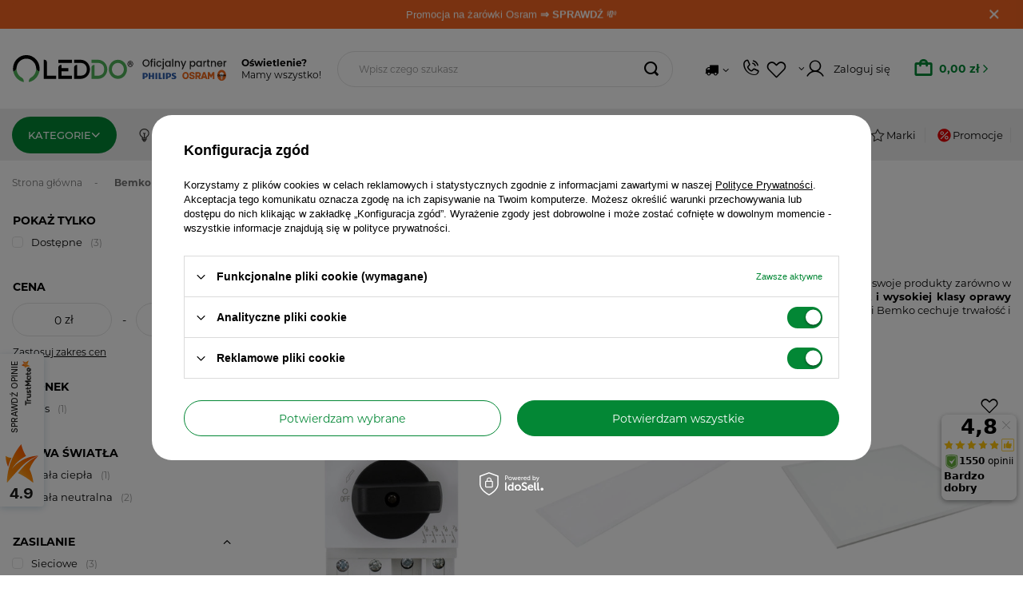

--- FILE ---
content_type: text/html; charset=utf-8
request_url: https://leddo.pl/pl/producers/bemko-1692189151.html
body_size: 31377
content:
<!DOCTYPE html>
<html lang="pl" class="--freeShipping --vat --gross " ><head><link rel="stylesheet" href="https://use.typekit.net/waw7snr.css"><meta name='viewport' content='initial-scale = 1.0, maximum-scale = 5.0, width=device-width, viewport-fit=cover'/> <link rel="preload" crossorigin="anonymous" as="font" href="/gfx/standards/fontello.woff?v=2"><meta http-equiv="Content-Type" content="text/html; charset=utf-8"><meta http-equiv="X-UA-Compatible" content="IE=edge"><title>Bemko | Sklep z oświetleniem Leddo.pl</title><meta name="description" content="Duży wybór produktów marki Bemko ➤ Żarówki halogenowe, żarniki ➤ Szybka wysyłka ➤ Sklep Leddo.pl"><link rel="icon" href="/gfx/pol/favicon.ico"><meta name="theme-color" content="#038735"><meta name="msapplication-navbutton-color" content="#038735"><meta name="apple-mobile-web-app-status-bar-style" content="#038735"><link rel="preload stylesheet" as="style" href="/gfx/pol/style.css.gzip?r=1757598699"><script>var app_shop={urls:{prefix:'data="/gfx/'.replace('data="', '')+'pol/',graphql:'/graphql/v1/'},vars:{priceType:'gross',priceTypeVat:true,productDeliveryTimeAndAvailabilityWithBasket:false,geoipCountryCode:'US',currency:{id:'PLN',symbol:'zł',country:'pl',format:'###,##0.00',beforeValue:false,space:true,decimalSeparator:',',groupingSeparator:' '},language:{id:'pol',symbol:'pl',name:'Polski'},},txt:{priceTypeText:' brutto',},fn:{},fnrun:{},files:[],graphql:{}};const getCookieByName=(name)=>{const value=`; ${document.cookie}`;const parts = value.split(`; ${name}=`);if(parts.length === 2) return parts.pop().split(';').shift();return false;};if(getCookieByName('freeeshipping_clicked')){document.documentElement.classList.remove('--freeShipping');}if(getCookieByName('rabateCode_clicked')){document.documentElement.classList.remove('--rabateCode');}function hideClosedBars(){const closedBarsArray=JSON.parse(localStorage.getItem('closedBars'))||[];if(closedBarsArray.length){const styleElement=document.createElement('style');styleElement.textContent=`${closedBarsArray.map((el)=>`#${el}`).join(',')}{display:none !important;}`;document.head.appendChild(styleElement);}}hideClosedBars();</script><meta name="robots" content="index,follow"><meta name="rating" content="general"><meta name="Author" content="LEDDO na bazie IdoSell (www.idosell.com/shop).">
<!-- Begin LoginOptions html -->

<style>
#client_new_social .service_item[data-name="service_Apple"]:before, 
#cookie_login_social_more .service_item[data-name="service_Apple"]:before,
.oscop_contact .oscop_login__service[data-service="Apple"]:before {
    display: block;
    height: 2.6rem;
    content: url('/gfx/standards/apple.svg?r=1743165583');
}
.oscop_contact .oscop_login__service[data-service="Apple"]:before {
    height: auto;
    transform: scale(0.8);
}
#client_new_social .service_item[data-name="service_Apple"]:has(img.service_icon):before,
#cookie_login_social_more .service_item[data-name="service_Apple"]:has(img.service_icon):before,
.oscop_contact .oscop_login__service[data-service="Apple"]:has(img.service_icon):before {
    display: none;
}
</style>

<!-- End LoginOptions html -->

<!-- Open Graph -->
<meta property="og:type" content="website"><meta property="og:url" content="https://leddo.pl/pl/producers/bemko-1692189151.html
"><meta property="og:title" content="Bemko - Oryginalne produkty w sklepie Leddo.pl"><meta property="og:description" content="Marka Bemko w ofercie Leddo.pl ➤ oryginalne produkty w świetnych cenach ➤ Zamów wygodnie online z dostawą w 24 godziny."><meta property="og:site_name" content="LEDDO"><meta property="og:locale" content="pl_PL"><meta property="og:image" content="https://leddo.pl/hpeciai/6c7eeeb8f21bb9e1209e34e944e312c2/pol_pl_Rozlacznik-Izolacyjny-Glowny-PV-4-Poloey-1200V-IP20-32A-Schelinger-36537_1.webp"><meta property="og:image:width" content="450"><meta property="og:image:height" content="450"><script >
window.dataLayer = window.dataLayer || [];
window.gtag = function gtag() {
dataLayer.push(arguments);
}
gtag('consent', 'default', {
'ad_storage': 'denied',
'analytics_storage': 'denied',
'ad_personalization': 'denied',
'ad_user_data': 'denied',
'wait_for_update': 500
});
gtag('set', 'url_passthrough', true);
gtag('set', 'ads_data_redaction', true);
</script><script id="iaiscript_1" data-requirements="W10=" data-ga4_sel="ga4script">
window.iaiscript_1 = `<${'script'}  class='google_consent_mode_update'>
gtag('consent', 'update', {
'ad_storage': 'granted',
'analytics_storage': 'granted',
'ad_personalization': 'granted',
'ad_user_data': 'granted'
});
</${'script'}>`;
</script>
<!-- End Open Graph -->

<link rel="canonical" href="https://leddo.pl/pl/producers/bemko-1692189151.html" />

                <!-- Global site tag (gtag.js) -->
                <script  async src="https://www.googletagmanager.com/gtag/js?id=AW-816565501"></script>
                <script >
                    window.dataLayer = window.dataLayer || [];
                    window.gtag = function gtag(){dataLayer.push(arguments);}
                    gtag('js', new Date());
                    
                    gtag('config', 'AW-816565501', {"allow_enhanced_conversions":true});
gtag('config', 'G-C504YKYY16');

                </script>
                            <!-- Google Tag Manager -->
                    <script >(function(w,d,s,l,i){w[l]=w[l]||[];w[l].push({'gtm.start':
                    new Date().getTime(),event:'gtm.js'});var f=d.getElementsByTagName(s)[0],
                    j=d.createElement(s),dl=l!='dataLayer'?'&l='+l:'';j.async=true;j.src=
                    'https://www.googletagmanager.com/gtm.js?id='+i+dl;f.parentNode.insertBefore(j,f);
                    })(window,document,'script','dataLayer','GTM-THLCSBZ');</script>
            <!-- End Google Tag Manager -->
<!-- Begin additional html or js -->


<!--8|1|3| modified: 2025-08-12 10:11:32-->
<style>div#points_login.login_menu{display:none!important}.order_process_security{display:none!important}li#order_exchange{display:none!important}.expchck_address__safe{display:none!important}.expchck_login__terms.mb-5.mt-4.py-2.py-md-4{display:none!important}.expchck_login__smile_header.d-flex.justify-content-between.align-items-center.mb-2{display:none!important}.oscop_safe__label{display:none!important}.oscop_safe__text{display:none!important}.bcolour{filter:grayscale(1);transition:filter .5s}.bcolour:hover{transition:all .3s ease-out;filter:grayscale(0)}.banner3svg{height:39px;margin-left:auto;margin-right:auto;margin-bottom:.8rem;display:block}.xgarlic{text-decoration:none;color:#3c3c3c}.xgarlic:hover{text-decoration:none;color:#46b758}.kdescript{text-align:justify}.k2container,.k3container,.k4container{display:grid;background-color:#fff;gap:5px}.k2container{grid-template-columns:repeat(2,3fr)}.k3container{grid-template-columns:repeat(3,3fr)}.k4container{grid-template-columns:repeat(4,3fr)}.k5container{display:grid;background-color:#fff;grid-template-columns:repeat(5,3fr);gap:3px}.kblock{margin-left:auto;margin-right:auto;max-height:195px;border:1px solid transparent;transition:all .3s ease-out;border-radius:13px}.ktitle{max-width:159px;text-align:center;font-weight:700;word-wrap:break-word;word-break:break-word}.ksvg{border-radius:10px;width:160px;margin-left:auto;margin-right:auto;display:block}.kblock:hover{border:1px solid #eceaea;transition:all .3s ease-out;border-radius:13px;color:#46b758}.ksvg:hover{transition:all .3s ease-out;opacity:.7}.catalog-product-view,.product-desc,.product-desc-doubled{display:flex;justify-content:space-between;margin:15px 0;text-align:justify}.catalog-product-view,.product-desc h4,.product-desc-doubled h4{font-size:1.7rem}.catalog-product-view,.product-desc-doubled .image,.product-desc-doubled .text{width:36vw;max-width:36vw}.catalog-product-view,.product-desc-doubled .text{margin:auto 0}.catalog-product-view,.image-row-doubled,.image-row-full,.image-row-tripled{margin:10px 0;display:flex;justify-content:space-between}.catalog-product-view,.image-row-doubled img{width:49.5%}.catalog-product-view,.image-row-tripled img{width:33%}@media screen and (min-width:1025px){.catalog-product-view,.product-desc .image,.product-desc .text,.product-desc-doubled .image,.product-desc-doubled .text{padding:5px}}@media screen and (max-width:860px){.catalog-product-view,.product-desc,.product-desc-doubled{flex-direction:column}.image-row-doubled,.image-row-full,.image-row-tripled{justify-content:unset!important;flex-direction:column;margin:0!important}.image-row-doubled img,.image-row-full img,.image-row-tripled img{width:100%!important;margin:5px 0}.product-desc .image,.product-desc .text,.product-desc-doubled .image,.product-desc-doubled .text{width:100%!important;max-width:100%!important}}.spec{display:center;width:90%;margin-left:5%;margin-right:5%;margin-bottom:10px}.newname{min-width:40%;border-bottom:1px solid #eceaea;padding:5px}.value{font-weight:600;border-bottom:1px solid #eceaea;padding:5px}a.dictionary__value_txt{color:#46b758}.slick-disabled{display:none!important}</style>

<!-- End additional html or js -->
<script>(function(w,d,s,i,dl){w._ceneo = w._ceneo || function () {
w._ceneo.e = w._ceneo.e || []; w._ceneo.e.push(arguments); };
w._ceneo.e = w._ceneo.e || [];dl=dl===undefined?"dataLayer":dl;
const f = d.getElementsByTagName(s)[0], j = d.createElement(s); j.defer = true;
j.src = "https://ssl.ceneo.pl/ct/v5/script.js?accountGuid=" + i + "&t=" +
Date.now() + (dl ? "&dl=" + dl : ""); f.parentNode.insertBefore(j, f);
})(window, document, "script", "65c2ede7-ba1b-43ac-b892-a20ccc74bc36");</script>
<script type="text/javascript" src="/expressCheckout/smileCheckout.php?v=3"></script><style>express-checkout:not(:defined){-webkit-appearance:none;background:0 0;display:block !important;outline:0;width:100%;min-height:48px;position:relative}</style><link rel="preload" as="image" media="(max-width: 420px)" href="hpeciai/94ee4fe272e346110c95c2e734f1b93b/pol_is_Rozlacznik-Izolacyjny-Glowny-PV-4-Poloey-1200V-IP20-32A-Schelinger-36537.webp"><link rel="preload" as="image" media="(min-width: 420.1px)" href="hpeciai/0349e69f8d7b84a7922420ab503eea3b/pol_il_Rozlacznik-Izolacyjny-Glowny-PV-4-Poloey-1200V-IP20-32A-Schelinger-36537.webp"><link rel="preload" as="image" media="(max-width: 420px)" href="hpeciai/f7ccab4bb25ce59988217bd6b8331048/pol_is_Panel-Podswietlany-Oprawa-Oswietleniowa-34W-4000K-4000lm-IP40-120x30cm-Bialy-Bemko-36539.webp"><link rel="preload" as="image" media="(min-width: 420.1px)" href="hpeciai/4ba9f0928b6ae2054f022d53d6adefdb/pol_il_Panel-Podswietlany-Oprawa-Oswietleniowa-34W-4000K-4000lm-IP40-120x30cm-Bialy-Bemko-36539.webp"></head><body><div id="container" class="search_page container max-width-1295"><header class=" commercial_banner"><script class="ajaxLoad">app_shop.vars.vat_registered="true";app_shop.vars.currency_format="###,##0.00";app_shop.vars.currency_before_value=false;app_shop.vars.currency_space=true;app_shop.vars.symbol="zł";app_shop.vars.id="PLN";app_shop.vars.baseurl="http://leddo.pl/";app_shop.vars.sslurl="https://leddo.pl/";app_shop.vars.curr_url="%2Fpl%2Fproducers%2Fbemko-1692189151.html";var currency_decimal_separator=',';var currency_grouping_separator=' ';app_shop.vars.blacklist_extension=["exe","com","swf","js","php"];app_shop.vars.blacklist_mime=["application/javascript","application/octet-stream","message/http","text/javascript","application/x-deb","application/x-javascript","application/x-shockwave-flash","application/x-msdownload"];app_shop.urls.contact="/pl/contact.html";app_shop.vars.blackWeekId=200;</script><div id="viewType" style="display:none"></div><div class="bars_top bars"><div class="bars__item" id="bar45" data-close="true" style="--background-color:#f26522;--border-color:#f26522;--font-color:#ffffff;"><div class="bars__wrapper"><div class="bars__content"> <style>.bars_top:before{background:#f26522!important}.text_set{position:absolute;top:50%;left:50%;transform:translate(-50%,-50%);text-align:center;width:100%;height:auto;line-height:1.2;opacity:0;animation:fadeInOut 14s linear infinite;font-family:Poppins,Arial,sans-serif}.text_set.active{opacity:1}.text_set.item-1{animation-delay:0s}.text_set.item-2{animation-delay:4.5s}.text_set.item-3{animation-delay:8.5s}@keyframes fadeInOut{0%,10%{opacity:0}15%,35%{opacity:1}100%,40%{opacity:0}}</style><a style="text-decoration:none;text-align:center" href="/zarowki-osram-5-1-gratis.html" title="Wybierz naświetlacze w korzystnych cenach!"><div class="text_set item-1 active">Żarówki Osram <b>5 + 1 za grosz</b> &#127919;</div><div class="text_set item-2"><b>Darmowa dostawa</b> od 99 zł z DPD Pickup &#128666;</div><div class="text_set item-3">Promocja na żarówki Osram<b> &rArr; SPRAWDŹ</b> &#128184;</div></a>ㅤ</div><a href="#closeBar" class="bars__close" title="close bar"></a></div></div></div><script>document.documentElement.style.setProperty('--bars-height',`${document.querySelector('.bars_top').offsetHeight}px`);</script><div id="logo" class="d-flex align-items-center"><a href="/" target="_self"><img src="/data/gfx/mask/pol/logo_1_big.svg" alt="Leddo.pl" width="290" height="38"></a><span class="logo__tagline d-none d-lg-flex"><strong>Oświetlenie?</strong><span>Mamy wszystko!</span></span></div><form action="https://leddo.pl/pl/search.html" method="get" id="menu_search" class="menu_search"><a href="#showSearchForm" class="menu_search__mobile" title="Szukaj"></a><div class="menu_search__block"><div class="menu_search__item --input"><input class="menu_search__input" type="text" name="text" autocomplete="off" placeholder="Wpisz czego szukasz"><button class="menu_search__submit" type="submit" aria-label="search submit"></button></div><div class="menu_search__item --results search_result"></div></div></form><div id="menu_settings" class="align-items-center justify-content-center justify-content-lg-end"><div class="open_trigger"><span class="d-none d-md-inline-block flag_txt"><i class="icon-truck"></i></span><div class="menu_settings_wrapper d-md-none"><div class="menu_settings_inline"><div class="menu_settings_header">
								Język i waluta: 
							</div><div class="menu_settings_content"><span class="menu_settings_flag flag flag_pol"></span><strong class="menu_settings_value"><span class="menu_settings_language">pl</span><span> | </span><span class="menu_settings_currency">zł</span></strong></div></div><div class="menu_settings_inline"><div class="menu_settings_header">
								Dostawa do: 
							</div><div class="menu_settings_content"><strong class="menu_settings_value">Polska</strong></div></div></div><i class="icon-angle-down d-none d-md-inline-block"></i></div><form action="https://leddo.pl/pl/settings.html" method="post"><ul><li><div class="form-group"><label for="menu_settings_country">Dostawa do</label><div class="select-after"><select class="form-control" name="country" id="menu_settings_country"><option value="1143020016">Austria</option><option value="1143020022">Belgia</option><option value="1143020033">Bułgaria</option><option value="1143020038">Chorwacja</option><option value="1143020041">Czechy</option><option value="1143020042">Dania</option><option value="1143020051">Estonia</option><option value="1143020056">Finlandia</option><option value="1143020057">Francja</option><option value="1143020062">Grecja</option><option value="1143020075">Hiszpania</option><option value="1143020076">Holandia</option><option value="1143020083">Irlandia</option><option value="1170044718">Irlandia Północna</option><option value="1143020116">Litwa</option><option value="1143020118">Łotwa</option><option value="1143020117">Luksemburg</option><option value="1143020143">Niemcy</option><option selected value="1143020003">Polska</option><option value="1143020163">Portugalia</option><option value="1143020169">Rumunia</option><option value="1143020182">Słowacja</option><option value="1143020183">Słowenia</option><option value="1143020193">Szwecja</option><option value="1143020217">Węgry</option><option value="1143020220">Włochy</option></select></div></div></li><li class="buttons"><button class="btn --solid --large" type="submit">
								Zastosuj zmiany
							</button></li></ul></form><div id="menu_additional"><a class="contact_bok_link d-none d-md-flex" href="tel:+48%20604%20530%20230"><span>BOK</span></a><div class="shopping_list_top" data-empty="true"><a href="https://leddo.pl/pl/shoppinglist" class="wishlist_link slt_link --empty"><span style="display:none">Ulubione</span></a><div class="slt_lists"><ul class="slt_lists__nav"><li class="slt_lists__nav_item" data-list_skeleton="true" data-list_id="true" data-shared="true"><a class="slt_lists__nav_link" data-list_href="true"><span class="slt_lists__nav_name" data-list_name="true"></span><span class="slt_lists__count" data-list_count="true">0</span></a></li><li class="slt_lists__nav_item --empty"><a class="slt_lists__nav_link --empty" href="https://leddo.pl/pl/shoppinglist"><span class="slt_lists__nav_name" data-list_name="true">Lista zakupowa</span><span class="slt_lists__count" data-list_count="true">0</span></a></li></ul></div></div><a class="account_link" href="https://leddo.pl/pl/login.html"><span>Zaloguj się</span></a></div></div><div class="shopping_list_top_mobile d-md-none" data-empty="true"><a href="https://leddo.pl/pl/shoppinglist" class="sltm_link" title="
		      Lista ulubionych"><i class="icon-heartstraight"></i></a></div><div class="sl_choose sl_dialog"><div class="sl_choose__wrapper sl_dialog__wrapper"><div class="sl_choose__item --top sl_dialog_close mb-2"><strong class="sl_choose__label">Zapisz na liście zakupowej</strong></div><div class="sl_choose__item --lists" data-empty="true"><div class="sl_choose__list f-group --radio m-0 d-md-flex align-items-md-center justify-content-md-between" data-list_skeleton="true" data-list_id="true" data-shared="true"><input type="radio" name="add" class="sl_choose__input f-control" id="slChooseRadioSelect" data-list_position="true"><label for="slChooseRadioSelect" class="sl_choose__group_label f-label py-4" data-list_position="true"><span class="sl_choose__sub d-flex align-items-center"><span class="sl_choose__name" data-list_name="true"></span><span class="sl_choose__count" data-list_count="true">0</span></span></label><button type="button" class="sl_choose__button --desktop btn --solid">Zapisz</button></div></div><div class="sl_choose__item --create sl_create mt-4"><a href="#new" class="sl_create__link  align-items-center">Stwórz nową listę zakupową</a><form class="sl_create__form align-items-center"><div class="sl_create__group f-group --small mb-0"><input type="text" class="sl_create__input f-control" required="required"><label class="sl_create__label f-label">Nazwa nowej listy</label></div><button type="submit" class="sl_create__button btn --solid ml-2 ml-md-3">Utwórz listę</button></form></div><div class="sl_choose__item --mobile mt-4 d-flex justify-content-center d-md-none"><button class="sl_choose__button --mobile btn --solid --large">Zapisz</button></div></div></div><div id="menu_basket" class="topBasket --skeleton"><a class="topBasket__sub" title="Koszyk" href="/basketedit.php"><span class="badge badge-info"></span><strong class="topBasket__price">0,00 zł</strong></a><div class="topBasket__details --products" style="display: none;"><div class="topBasket__block --labels"><label class="topBasket__item --name">Produkt</label><label class="topBasket__item --sum">Ilość</label><label class="topBasket__item --prices">Cena</label></div><div class="topBasket__block --products"></div></div><div class="topBasket__details --shipping" style="display: none;"><span class="topBasket__name">Koszt dostawy od</span><span id="shipppingCost"></span></div><script>
						app_shop.vars.cache_html = true;
					</script></div><script class="ajaxLoad">app_shop.vars.pageType="search";</script><nav id="menu_categories" class="wide"><button type="button" class="navbar-toggler" aria-label="
		      Koszyk"><i class="icon-group-11622"></i></button><div class="navbar-collapse" id="menu_navbar"><ul class="navbar-nav"><li class="nav-item main-nav-item"><span class="nav-link-wrapper"><a href="https://leddo.pl/" target="_self" title="Kategorie" class="nav-link" >Kategorie</a><button class="nav-link-expand" type="button" aria-label="Kategorie, Menu"></button></span><ul class="navbar-subnav"><div class="navbar-subnav_wrapper"><li class="nav-item"><span class="nav-link-wrapper"><a  href="/zrodla-swiatla.html" target="_self" title="Źródła światła" class="nav-link" >Źródła światła</a><button class="nav-link-expand" type="button" aria-label="Źródła światła, Menu"></button></span><ul class="navbar-subsubnav"><div class="menu_hotspot"><div class="navbar-subsubnav_notempty"><li class="nav-item"><span class="nav-link-wrapper"><a  href="/zarowki-led.html" target="_self" title="Żarówki LED" class="nav-link" >Żarówki LED</a></span><ul class="navbar-subsubsubnav more"><li class="nav-item"><a  href="/zarowki-led/gu10.html" target="_self" title="Żarówki LED GU10" class="nav-link" >Żarówki LED GU10</a></li><li class="nav-item"><a  href="/zarowki-led/e14.html" target="_self" title="Żarówki LED E14" class="nav-link" >Żarówki LED E14</a></li><li class="nav-item"><a  href="/zarowki-led/e27.html" target="_self" title="Żarówki LED E27" class="nav-link" >Żarówki LED E27</a></li><li class="nav-item"><a  href="/zarowki-led/mr11.html" target="_self" title="Żarówki LED MR11" class="nav-link" >Żarówki LED MR11</a></li><li class="nav-item"><a  href="/zarowki-led/mr16.html" target="_self" title="Żarówki LED MR16" class="nav-link" >Żarówki LED MR16</a></li><li class="nav-item"><a  href="/zarowki-led/g4.html" target="_self" title="Żarówki LED G4 / GY6.35" class="nav-link" >Żarówki LED G4 / GY6.35</a></li><li class="nav-item"><a  href="/zarowki-led/g9.html" target="_self" title="Żarówki LED G9" class="nav-link" >Żarówki LED G9</a></li><li class="nav-item"><a  href="/zarowki-led/r7s.html" target="_self" title="Żarówki LED R7s" class="nav-link" >Żarówki LED R7s</a></li><li class="nav-item"><a  href="/zarowki-led/ar111-g53.html" target="_self" title="Żarówki LED AR111" class="nav-link" >Żarówki LED AR111</a></li><li class="nav-item"><a  href="/zarowki-led/es111.html" target="_self" title="Żarówki LED ES111" class="nav-link" >Żarówki LED ES111</a></li><li class="nav-item"><a  href="/zarowki-led/gx53.html" target="_self" title="Żarówki LED GX53" class="nav-link" >Żarówki LED GX53</a></li><li class="nav-item"><a  href="/zarowki-led/b22d.html" target="_self" title="Żarówki LED B22 / B22d" class="nav-link" >Żarówki LED B22 / B22d</a></li><li class="nav-item"><a  href="/zarowki-led/zarowki-led-e40.html" target="_self" title="Żarówki LED E40" class="nav-link" >Żarówki LED E40</a></li><li class="nav-item"><a  href="/moduly-led-insert.html" target="_self" title="Moduły LED insert" class="nav-link" >Moduły LED insert</a></li></ul></li><li class="nav-item"><span class="nav-link-wrapper"><a  href="/swietlowki-led-liniowe.html" target="_self" title="Świetlówki" class="nav-link" >Świetlówki</a></span><ul class="navbar-subsubsubnav"><li class="nav-item"><a  href="/swietlowki-led.html" target="_self" title="Świetlówki LED" class="nav-link" >Świetlówki LED</a></li><li class="nav-item"><a  href="/swietlowki-led-liniowe/swietlowki-tradycyjne.html" target="_self" title="Świetlówki liniowe" class="nav-link" >Świetlówki liniowe</a></li><li class="nav-item"><a  href="/zarowki-led/s14s.html" target="_self" title="Świetlówki LED S14s / S14d" class="nav-link" >Świetlówki LED S14s / S14d</a></li><li class="nav-item"><a  href="/zarowki-led/g23.html" target="_self" title="Żarówki G23" class="nav-link" >Żarówki G23</a></li><li class="nav-item"><a  href="/zarowki-led/g24.html" target="_self" title="Żarówki G24" class="nav-link" >Żarówki G24</a></li><li class="nav-item"><a  href="/zarowki-led/2g11.html" target="_self" title="Żarówki LED 2G11" class="nav-link" >Żarówki LED 2G11</a></li><li class="nav-item"><a  href="/zarowki-led/swietlowki-kompaktowe.html" target="_self" title="Świetlówki kompaktowe" class="nav-link" >Świetlówki kompaktowe</a></li><li class="nav-item"><a  href="/swietlowki-led-liniowe/startery.html" target="_self" title="Startery do świetlówek" class="nav-link" >Startery do świetlówek</a></li></ul></li><li class="nav-item"><span class="nav-link-wrapper"><a  href="/zarowki-dekoracyjne-led.html" target="_self" title="Żarówki dekoracyjne LED" class="nav-link" >Żarówki dekoracyjne LED</a></span><ul class="navbar-subsubsubnav"><li class="nav-item"><a  href="/zarowki-dekoracyjne-led/zarowki-filament-led.html" target="_self" title="Żarówki filament LED" class="nav-link" >Żarówki filament LED</a></li><li class="nav-item"><a  href="/zarowki-dekoracyjne-led/zarowki-amber-bursztynowe.html" target="_self" title="Żarówki amber / bursztynowe" class="nav-link" >Żarówki amber / bursztynowe</a></li><li class="nav-item"><a  href="/zarowki-dekoracyjne-led/zarowki-smokey-dymione.html" target="_self" title="Żarówki smokey / dymione" class="nav-link" >Żarówki smokey / dymione</a></li><li class="nav-item"><a  href="/zarowki-dekoracyjne-led/zarowki-edison-vintage.html" target="_self" title="Żarówki edison / vintage" class="nav-link" >Żarówki edison / vintage</a></li><li class="nav-item"><a  href="/zarowki-dekoracyjne-led/zarowki-led-globe-kula.html" target="_self" title="Żarówki globe / kula" class="nav-link" >Żarówki globe / kula</a></li><li class="nav-item"><a  href="/zarowki-dekoracyjne-led/zarowki-do-girlandy.html" target="_self" title="Żarówki do girlandy" class="nav-link" >Żarówki do girlandy</a></li></ul></li><li class="nav-item"><span class="nav-link-wrapper"><a  href="/inteligentne-zarowki-led.html" target="_self" title="Inteligentne żarówki LED" class="nav-link" >Inteligentne żarówki LED</a></span><ul class="navbar-subsubsubnav"><li class="nav-item"><a  href="/ledvance-smart-zarowki-led.html" target="_self" title="SMART+ żarówki LED" class="nav-link" >SMART+ żarówki LED</a></li><li class="nav-item"><a  href="/philips-hue-zarowki-led.html" target="_self" title="Philips HUE żarówki LED" class="nav-link" >Philips HUE żarówki LED</a></li><li class="nav-item"><a  href="/wiz-connected-zarowki-led.html" target="_self" title="WiZ Connected żarówki LED" class="nav-link" >WiZ Connected żarówki LED</a></li><li class="nav-item"><a  href="/tuya-wifi-zarowki-led.html" target="_self" title="TUYA żarówki LED" class="nav-link" >TUYA żarówki LED</a></li><li class="nav-item"><a  href="/miboxer-zarowki-led.html" target="_self" title="MiBOXER żarówki LED" class="nav-link" >MiBOXER żarówki LED</a></li></ul></li><li class="nav-item"><span class="nav-link-wrapper"><a  href="/zarowki-zdalnie-sterowane.html" target="_self" title="Żarówki zdalnie sterowane" class="nav-link" >Żarówki zdalnie sterowane</a></span><ul class="navbar-subsubsubnav"><li class="nav-item"><a  href="/zarowki-led-z-pilotem.html" target="_self" title="Żarówki LED z pilotem" class="nav-link" >Żarówki LED z pilotem</a></li><li class="nav-item"><a  href="/zarowki-sciemnialne-led.html" target="_self" title="Żarówki ściemnialne LED" class="nav-link" >Żarówki ściemnialne LED</a></li><li class="nav-item"><a  href="/kolorowe-led-ze-sterowaniem.html" target="_self" title="Żarówki RGB LED" class="nav-link" >Żarówki RGB LED</a></li></ul></li><li class="nav-item"><span class="nav-link-wrapper"><a  href="/zarowki-do-lodowki-piekarnika.html" target="_self" title="Żarówki do lodówki / piekarnika" class="nav-link" >Żarówki do lodówki / piekarnika</a></span><ul class="navbar-subsubsubnav"><li class="nav-item"><a  href="/zarowki-do-lodowki-okapu.html" target="_self" title="Żarówki do lodówki, okapu" class="nav-link" >Żarówki do lodówki, okapu</a></li><li class="nav-item"><a  href="/zarowki-do-piekarnika.html" target="_self" title="Żarówki do piekarnika" class="nav-link" >Żarówki do piekarnika</a></li></ul></li><li class="nav-item"><span class="nav-link-wrapper"><a  href="/zarowki-tradycyjne.html" target="_self" title="Żarówki tradycyjne / lampy wyładowcze" class="nav-link" >Żarówki tradycyjne / lampy wyładowcze</a></span><ul class="navbar-subsubsubnav"><li class="nav-item"><a  href="/zarowki-tradycyjne/halogeny-tradycyjne.html" target="_self" title="Żarówki halogenowe" class="nav-link" >Żarówki halogenowe</a></li><li class="nav-item"><a  href="/zarowki-tradycyjne/lampy-metalohalogenkowe.html" target="_self" title="Lampy metalohalogenkowe" class="nav-link" >Lampy metalohalogenkowe</a></li><li class="nav-item"><a  href="/zarowki-tradycyjne/promienniki.html" target="_self" title="Promienniki" class="nav-link" >Promienniki</a></li></ul></li><li class="nav-item"><span class="nav-link-wrapper"><a  href="/zarowki-i-akcesoria.html" target="_self" title="Żarówki i akcesoria" class="nav-link" >Żarówki i akcesoria</a></span><ul class="navbar-subsubsubnav"><li class="nav-item"><a  href="/zarowki-dekoracyjne-led/zarowki-led-cri-90.html" target="_self" title="Żarówki LED CRI 90+" class="nav-link" >Żarówki LED CRI 90+</a></li><li class="nav-item"><a  href="/zarowki-antybakteryjne-led.html" target="_self" title="Żarówki antybakteryjne LED" class="nav-link" >Żarówki antybakteryjne LED</a></li><li class="nav-item"><a  href="/zarowki-led-z-czujnikiem.html" target="_self" title="Żarówki LED z czujnikiem" class="nav-link" >Żarówki LED z czujnikiem</a></li><li class="nav-item"><a  href="/zarowki-led-w-wielopaku.html" target="_self" title="Żarówki LED w wielopaku" class="nav-link" >Żarówki LED w wielopaku</a></li><li class="nav-item"><a  href="/akcesoria-elektryczne/gniazda-mocowanie-zarowek.html" target="_self" title="Gniazda mocowania żarówek" class="nav-link" >Gniazda mocowania żarówek</a></li><li class="nav-item"><a  href="/zarowki-sciemnialne-led/sciemniacze-led.html" target="_self" title="Ściemniacze do żarówek LED" class="nav-link" >Ściemniacze do żarówek LED</a></li></ul></li></div><div class="navbar-subsubnav_empty"></div></div></ul></li><li class="nav-item"><span class="nav-link-wrapper"><a  href="/oswietlenie-wewnetrzne.html" target="_self" title="Oświetlenie wewnętrzne" class="nav-link" >Oświetlenie wewnętrzne</a><button class="nav-link-expand" type="button" aria-label="Oświetlenie wewnętrzne, Menu"></button></span><ul class="navbar-subsubnav"><div class="menu_hotspot"><div class="navbar-subsubnav_notempty"><li class="nav-item"><span class="nav-link-wrapper"><a  href="/lampy.html" target="_self" title="Lampy" class="nav-link" >Lampy</a></span><ul class="navbar-subsubsubnav"><li class="nav-item"><a  href="/lampy/lampy-sufitowe.html" target="_self" title="Lampy sufitowe" class="nav-link" >Lampy sufitowe</a></li><li class="nav-item"><a  href="/lampy/zyrandole.html" target="_self" title="Żyrandole" class="nav-link" >Żyrandole</a></li><li class="nav-item"><a  href="/lampy/lampy-wiszace.html" target="_self" title="Lampy wiszące" class="nav-link" >Lampy wiszące</a></li><li class="nav-item"><a  href="/lampy/lampy-scienne.html" target="_self" title="Lampy ścienne kinkiety" class="nav-link" >Lampy ścienne kinkiety</a></li><li class="nav-item"><a  href="/lampy/lampy-lazienkowe.html" target="_self" title="Lampy łazienkowe" class="nav-link" >Lampy łazienkowe</a></li><li class="nav-item"><a  href="/lampy/lampy-na-lustro.html" target="_self" title="Lampy nad lustro" class="nav-link" >Lampy nad lustro</a></li><li class="nav-item"><a  href="/lampy/lampy-stolowe.html" target="_self" title="Lampy stołowe" class="nav-link" >Lampy stołowe</a></li><li class="nav-item"><a  href="/lampy/lampy-podlogowe.html" target="_self" title="Lampy podłogowe" class="nav-link" >Lampy podłogowe</a></li></ul></li><li class="nav-item"><span class="nav-link-wrapper"><a  href="/lampki-biurkowe-led.html" target="_self" title="Lampki biurkowe LED" class="nav-link" >Lampki biurkowe LED</a></span><ul class="navbar-subsubsubnav"><li class="nav-item"><a  href="/lampki-biurkowe-led/lampki-z-modulem-led.html" target="_self" title="Lampki z modułem LED" class="nav-link" >Lampki z modułem LED</a></li><li class="nav-item"><a  href="/lampki-biurkowe-led/lampki-na-wymienne-zrodlo-swiatla.html" target="_self" title="Lampki na wymienne źródło światła" class="nav-link" >Lampki na wymienne źródło światła</a></li></ul></li><li class="nav-item"><span class="nav-link-wrapper"><a  href="/oprawy-podtynkowe.html" target="_self" title="Oprawy podtynkowe" class="nav-link" >Oprawy podtynkowe</a></span><ul class="navbar-subsubsubnav"><li class="nav-item"><a  href="/oprawy-podtynkowe/oprawy-wpuszczane.html" target="_self" title="Oprawy wpuszczane oczka" class="nav-link" >Oprawy wpuszczane oczka</a></li><li class="nav-item"><a  href="/oprawy-podtynkowe/oprawy-zintegrowane-led.html" target="_self" title="Oprawy zintegrowane LED" class="nav-link" >Oprawy zintegrowane LED</a></li><li class="nav-item"><a  href="/oprawy-podtynkowe/oprawy-lazienkowe.html" target="_self" title="Oprawy łazienkowe szczelne" class="nav-link" >Oprawy łazienkowe szczelne</a></li><li class="nav-item"><a  href="/oprawy-podtynkowe/oprawy-ar111.html" target="_self" title="Oprawy wpuszczane AR111" class="nav-link" >Oprawy wpuszczane AR111</a></li></ul></li><li class="nav-item"><span class="nav-link-wrapper"><a  href="/oprawy-natynkowe.html" target="_self" title="Oprawy natynkowe" class="nav-link" >Oprawy natynkowe</a></span><ul class="navbar-subsubsubnav"><li class="nav-item"><a  href="/oprawy-natynkowe/spoty-reflektory-natynkowe.html" target="_self" title="Spoty, reflektory sufitowe i ścienne" class="nav-link" >Spoty, reflektory sufitowe i ścienne</a></li><li class="nav-item"><a  href="/oprawy-schodowe.html" target="_self" title="Oprawy schodowe" class="nav-link" >Oprawy schodowe</a></li><li class="nav-item"><a  href="/oprawy-natynkowe/oprawy-liniowe-led.html" target="_self" title="Lampy liniowe LED" class="nav-link" >Lampy liniowe LED</a></li></ul></li><li class="nav-item"><span class="nav-link-wrapper"><a  href="/plafony-led.html" target="_self" title="Plafony LED" class="nav-link" >Plafony LED</a></span><ul class="navbar-subsubsubnav"><li class="nav-item"><a  href="/plafony-led/plafony-natynkowe.html" target="_self" title="Plafony LED natynkowe" class="nav-link" >Plafony LED natynkowe</a></li><li class="nav-item"><a  href="/plafony-led/plafony-led-do-lazienki.html" target="_self" title="Plafony LED do łazienki" class="nav-link" >Plafony LED do łazienki</a></li><li class="nav-item"><a  href="/plafony-led/plafony-led-na-pilota.html" target="_self" title="Plafony LED na pilota" class="nav-link" >Plafony LED na pilota</a></li><li class="nav-item"><a  href="/plafony-led/plafony-na-wymienne-zrodlo-swiatla.html" target="_self" title="Plafony na wymienne źródło światła" class="nav-link" >Plafony na wymienne źródło światła</a></li></ul></li><li class="nav-item"><span class="nav-link-wrapper"><a  href="/panele-led.html" target="_self" title="Panele LED" class="nav-link" >Panele LED</a></span><ul class="navbar-subsubsubnav"><li class="nav-item"><a  href="/panele-led-60x60cm.html" target="_self" title="Panele LED 60x60 cm" class="nav-link" >Panele LED 60x60 cm</a></li><li class="nav-item"><a  href="/panele-led-120x30cm.html" target="_self" title="Panele LED 120x30 cm" class="nav-link" >Panele LED 120x30 cm</a></li><li class="nav-item"><a  href="/panele-led-nietypowe.html" target="_self" title="Panele LED nietypowe" class="nav-link" >Panele LED nietypowe</a></li><li class="nav-item"><a  href="/panele-led-typu-downlight.html" target="_self" title="Panele LED typu downlight" class="nav-link" >Panele LED typu downlight</a></li><li class="nav-item"><a  href="/panele-led/akcesoria-do-paneli-led.html" target="_self" title="Akcesoria do paneli LED" class="nav-link" >Akcesoria do paneli LED</a></li></ul></li><li class="nav-item"><span class="nav-link-wrapper"><a  href="/oprawy-natynkowe/systemy-szynowe-led.html" target="_self" title="Systemy szynowe" class="nav-link" >Systemy szynowe</a></span><ul class="navbar-subsubsubnav"><li class="nav-item"><a  href="/oswietlenie-szynowe-1-fazowe.html" target="_self" title="Oświetlenie szynowe 1-fazowe" class="nav-link" >Oświetlenie szynowe 1-fazowe</a></li><li class="nav-item"><a  href="/oswietlenie-szynowe-3-fazowe.html" target="_self" title="Oświetlenie szynowe 3-fazowe" class="nav-link" >Oświetlenie szynowe 3-fazowe</a></li><li class="nav-item"><a  href="/oswietlenie-szynowe-magnetyczne.html" target="_self" title="Oświetlenie szynowe magnetyczne" class="nav-link" >Oświetlenie szynowe magnetyczne</a></li><li class="nav-item"><a  href="/zestawy-szynowe.html" target="_self" title="Zestawy szynowe" class="nav-link" >Zestawy szynowe</a></li><li class="nav-item"><a  href="/pl/cms/konfigurator-3d-szynoprzewodow-56.html" target="_self" title="Konfigurator 3D szynoprzewodów" class="nav-link" >Konfigurator 3D szynoprzewodów</a></li></ul></li><li class="nav-item"><span class="nav-link-wrapper"><a  href="/oswietlenie-do-domu.html" target="_self" title="Oświetlenie do domu" class="nav-link" >Oświetlenie do domu</a></span><ul class="navbar-subsubsubnav"><li class="nav-item"><a  href="/inteligentne-lampy-oprawy-led.html" target="_self" title="Inteligentne lampy i oprawy LED" class="nav-link" >Inteligentne lampy i oprawy LED</a></li><li class="nav-item"><a  href="/lampy/lampy-meblowe.html" target="_self" title="Lampy meblowe" class="nav-link" >Lampy meblowe</a></li><li class="nav-item"><a  href="/lampki-biurkowe-led/lampki-orientacyjne.html" target="_self" title="Lampki orientacyjne LED" class="nav-link" >Lampki orientacyjne LED</a></li><li class="nav-item"><a  href="/lampy/lampy-dzieciece.html" target="_self" title="Lampy i oprawy dziecięce" class="nav-link" >Lampy i oprawy dziecięce</a></li><li class="nav-item"><a  href="/lampy-solne.html" target="_self" title="Lampy solne" class="nav-link" >Lampy solne</a></li><li class="nav-item"><a  href="/lampy-owadobojcze-bakteriobojcze.html" target="_self" title="Lampy owadobójcze i bakteriobójcze" class="nav-link" >Lampy owadobójcze i bakteriobójcze</a></li></ul></li></div><div class="navbar-subsubnav_empty"></div></div></ul></li><li class="nav-item"><span class="nav-link-wrapper"><a  href="/oswietlenie-zewnetrzne.html" target="_self" title="Oświetlenie zewnętrzne" class="nav-link" >Oświetlenie zewnętrzne</a><button class="nav-link-expand" type="button" aria-label="Oświetlenie zewnętrzne, Menu"></button></span><ul class="navbar-subsubnav"><div class="menu_hotspot"><div class="navbar-subsubnav_notempty"><li class="nav-item"><span class="nav-link-wrapper"><a  href="/oprawy-ogrodowe/lampy-solarne.html" target="_self" title="Lampy solarne" class="nav-link" >Lampy solarne</a></span><ul class="navbar-subsubsubnav"><li class="nav-item"><a  href="/girlandy-solarne.html" target="_self" title="Girlandy solarne" class="nav-link" >Girlandy solarne</a></li><li class="nav-item"><a  href="/kinkiety-solarne-zewnetrzne.html" target="_self" title="Kinkiety solarne" class="nav-link" >Kinkiety solarne</a></li><li class="nav-item"><a  href="/slupki-solarne.html" target="_self" title="Słupki solarne" class="nav-link" >Słupki solarne</a></li><li class="nav-item"><a  href="/kule-solarne.html" target="_self" title="Kule solarne" class="nav-link" >Kule solarne</a></li><li class="nav-item"><a  href="/lampki-solarne-wbijane.html" target="_self" title="Lampki wbijane solarne" class="nav-link" >Lampki wbijane solarne</a></li><li class="nav-item"><a  href="/latarenki-lampiony-solarne-na-baterie.html" target="_self" title="Latarenki i lampiony solarne" class="nav-link" >Latarenki i lampiony solarne</a></li><li class="nav-item"><a  href="/naswietlacze-led-solarne.html" target="_self" title="Naświetlacze solarne" class="nav-link" >Naświetlacze solarne</a></li></ul></li><li class="nav-item"><span class="nav-link-wrapper"><a  href="/girlandy-ogrodowe.html" target="_self" title="Girlandy ogrodowe" class="nav-link" >Girlandy ogrodowe</a></span><ul class="navbar-subsubsubnav"><li class="nav-item"><a  href="/girlandy-na-prad.html" target="_self" title="Girlandy na prąd" class="nav-link" >Girlandy na prąd</a></li><li class="nav-item"><a  href="/girlandy-solarne.html" target="_self" title="Girlandy solarne" class="nav-link" >Girlandy solarne</a></li><li class="nav-item"><a  href="/girlandy-na-baterie.html" target="_self" title="Girlandy na baterie" class="nav-link" >Girlandy na baterie</a></li></ul></li><li class="nav-item"><span class="nav-link-wrapper"><a  href="/kinkiety-zewnetrzne.html" target="_self" title="Kinkiety zewnętrzne" class="nav-link" >Kinkiety zewnętrzne</a></span><ul class="navbar-subsubsubnav"><li class="nav-item"><a  href="/kinkiety-elewacyjne-zewnetrzne.html" target="_self" title="Kinkiety elewacyjne zewnętrzne" class="nav-link" >Kinkiety elewacyjne zewnętrzne</a></li><li class="nav-item"><a  href="/kinkiety-zewnetrzne-z-czujnikiem-ruchu.html" target="_self" title="Kinkiety zewnętrzne z czujnikiem ruchu" class="nav-link" >Kinkiety zewnętrzne z czujnikiem ruchu</a></li><li class="nav-item"><a  href="/kinkiety-solarne-zewnetrzne.html" target="_self" title="Kinkiety solarne zewnętrzne" class="nav-link" >Kinkiety solarne zewnętrzne</a></li><li class="nav-item"><a  href="/poswietlane-numery-domu-led.html" target="_self" title="Podświetlane numery domów" class="nav-link" >Podświetlane numery domów</a></li><li class="nav-item"><a  href="/oprawy-schodowe-zewnetrzne.html" target="_self" title="Oprawy schodowe zewnętrzne" class="nav-link" >Oprawy schodowe zewnętrzne</a></li></ul></li><li class="nav-item"><span class="nav-link-wrapper"><a  href="/lampy-zewnetrzne.html" target="_self" title="Lampy zewnętrzne" class="nav-link" >Lampy zewnętrzne</a></span><ul class="navbar-subsubsubnav"><li class="nav-item"><a  href="/plafony-zewnetrzne.html" target="_self" title="Plafony zewnętrzne" class="nav-link" >Plafony zewnętrzne</a></li><li class="nav-item"><a  href="/lampy-sufitowe-zewnetrzne.html" target="_self" title="Lampy sufitowe zewnętrzne" class="nav-link" >Lampy sufitowe zewnętrzne</a></li><li class="nav-item"><a  href="/lampy-dekoracyjne-zewnetrzne.html" target="_self" title="Lampy dekoracyjne zewnętrzne" class="nav-link" >Lampy dekoracyjne zewnętrzne</a></li><li class="nav-item"><a  href="/lampy-ogrodowe-zewnetrzne.html" target="_self" title="Lampy ogrodowe wiszące" class="nav-link" >Lampy ogrodowe wiszące</a></li><li class="nav-item"><a  href="/lampy-zewnetrzne-z-czujnikiem-ruchu.html" target="_self" title="Lampy zewnętrzne z czujnikiem ruchu" class="nav-link" >Lampy zewnętrzne z czujnikiem ruchu</a></li><li class="nav-item"><a  href="/lampy-naftowe.html" target="_self" title="Lampy naftowe" class="nav-link" >Lampy naftowe</a></li></ul></li><li class="nav-item"><span class="nav-link-wrapper"><a  href="/slupki-oswietleniowe.html" target="_self" title="Słupki oświetleniowe" class="nav-link" >Słupki oświetleniowe</a></span><ul class="navbar-subsubsubnav"><li class="nav-item"><a  href="/slupki-ogrodowe.html" target="_self" title="Słupki ogrodowe" class="nav-link" >Słupki ogrodowe</a></li><li class="nav-item"><a  href="/slupki-z-czujnikiem-ruchu.html" target="_self" title="Słupki z czujnikiem ruchu" class="nav-link" >Słupki z czujnikiem ruchu</a></li><li class="nav-item"><a  href="/slupki-solarne.html" target="_self" title="Słupki solarne" class="nav-link" >Słupki solarne</a></li><li class="nav-item"><a  href="/latarnie-ogrodowe-wysokie.html" target="_self" title="Latarnie ogrodowe wysokie" class="nav-link" >Latarnie ogrodowe wysokie</a></li></ul></li><li class="nav-item"><span class="nav-link-wrapper"><a  href="/kule-ogrodowe.html" target="_self" title="Kule ogrodowe" class="nav-link" >Kule ogrodowe</a></span><ul class="navbar-subsubsubnav"><li class="nav-item"><a  href="/kule-ogrodowe-na-prad.html" target="_self" title="Kule ogrodowe na prąd" class="nav-link" >Kule ogrodowe na prąd</a></li><li class="nav-item"><a  href="/kule-solarne.html" target="_self" title="Kule solarne" class="nav-link" >Kule solarne</a></li></ul></li><li class="nav-item"><span class="nav-link-wrapper"><a  href="/lampy-ogrodowe-wbijane.html" target="_self" title="Lampy ogrodowe wbijane" class="nav-link" >Lampy ogrodowe wbijane</a></span><ul class="navbar-subsubsubnav"><li class="nav-item"><a  href="/lampki-solarne-wbijane.html" target="_self" title="Lampki solarne wbijane" class="nav-link" >Lampki solarne wbijane</a></li><li class="nav-item"><a  href="/lampy-najazdowe-dogruntowe.html" target="_self" title="Lampy najazdowe dogruntowe" class="nav-link" >Lampy najazdowe dogruntowe</a></li><li class="nav-item"><a  href="/dekoracyjne-punkty-swietlne.html" target="_self" title="Dekoracyjne punkty świetlne" class="nav-link" >Dekoracyjne punkty świetlne</a></li></ul></li><li class="nav-item"><span class="nav-link-wrapper"><a  href="/oswietlenie-do-ogrodu.html" target="_self" title="Oświetlenie do ogrodu" class="nav-link" >Oświetlenie do ogrodu</a></span><ul class="navbar-subsubsubnav"><li class="nav-item"><a  href="/systemy-oswietlenia-ogrodu.html" target="_self" title="Systemy oświetlenia ogrodu" class="nav-link" >Systemy oświetlenia ogrodu</a></li><li class="nav-item"><a  href="/latarenki-lampiony-solarne-na-baterie.html" target="_self" title="Latarenki, lampiony solarne i na baterie" class="nav-link" >Latarenki, lampiony solarne i na baterie</a></li><li class="nav-item"><a  href="/lampy-do-ogrodu-na-taras.html" target="_self" title="Ogród i taras" class="nav-link" >Ogród i taras</a></li><li class="nav-item"><a  href="/akcesoria-do-opraw-ogrodowych.html" target="_self" title="Akcesoria do opraw ogrodowych" class="nav-link" >Akcesoria do opraw ogrodowych</a></li></ul></li></div><div class="navbar-subsubnav_empty"></div></div></ul></li><li class="nav-item"><span class="nav-link-wrapper"><a  href="/oswietlenie-przemyslowe.html" target="_self" title="Oświetlenie przemysłowe" class="nav-link" >Oświetlenie przemysłowe</a><button class="nav-link-expand" type="button" aria-label="Oświetlenie przemysłowe, Menu"></button></span><ul class="navbar-subsubnav"><div class="menu_hotspot"><div class="navbar-subsubnav_notempty"></div><div class="navbar-subsubnav_empty"><li class="nav-item empty"><a  href="/oprawy-liniowe.html" target="_self" title="Oprawy liniowe" class="nav-link nav-gfx" ><img class="gfx_lvl_3" alt="Oprawy liniowe" title="Oprawy liniowe" src="/data/gfx/pol/navigation/1_1_i_327.png"><span class="gfx_lvl_3">Oprawy liniowe</span></a></li><li class="nav-item empty"><a  href="/oprawy-hermetyczne.html" target="_self" title="Oprawy hermetyczne" class="nav-link nav-gfx" ><img class="gfx_lvl_3" alt="Oprawy hermetyczne" title="Oprawy hermetyczne" src="/data/gfx/pol/navigation/1_1_i_328.png"><span class="gfx_lvl_3">Oprawy hermetyczne</span></a></li><li class="nav-item empty"><a  href="/oprawy-kanalowe.html" target="_self" title="Oprawy kanałowe" class="nav-link nav-gfx" ><img class="gfx_lvl_3" alt="Oprawy kanałowe" title="Oprawy kanałowe" src="/data/gfx/pol/navigation/1_1_i_5344.png"><span class="gfx_lvl_3">Oprawy kanałowe</span></a></li><li class="nav-item empty"><a  href="/oprawy-highbay.html" target="_self" title="Oprawy HIGHBAY" class="nav-link nav-gfx" ><img class="gfx_lvl_3" alt="Oprawy HIGHBAY" title="Oprawy HIGHBAY" src="/data/gfx/pol/navigation/1_1_i_329.png"><span class="gfx_lvl_3">Oprawy HIGHBAY</span></a></li><li class="nav-item empty"><a  href="/lampy-uliczne-drogowe.html" target="_self" title="Lampy uliczne i drogowe" class="nav-link nav-gfx" ><img class="gfx_lvl_3" alt="Lampy uliczne i drogowe" title="Lampy uliczne i drogowe" src="/data/gfx/pol/navigation/1_1_i_330.png"><span class="gfx_lvl_3">Lampy uliczne i drogowe</span></a></li><li class="nav-item empty"><a  href="/lampy-solarne-uliczne.html" target="_self" title="Lampy solarne uliczne" class="nav-link nav-gfx" ><img class="gfx_lvl_3" alt="Lampy solarne uliczne" title="Lampy solarne uliczne" src="/data/gfx/pol/navigation/1_1_i_293.png"><span class="gfx_lvl_3">Lampy solarne uliczne</span></a></li><li class="nav-item empty"><a  href="/latarnie-ogrodowe-wysokie.html" target="_self" title="Lampy parkowe" class="nav-link nav-gfx" ><img class="gfx_lvl_3" alt="Lampy parkowe" title="Lampy parkowe" src="/data/gfx/pol/navigation/1_1_i_331.png"><span class="gfx_lvl_3">Lampy parkowe</span></a></li><li class="nav-item empty"><a  href="/akcesoria-do-opraw-przemyslowych.html" target="_self" title="Akcesoria do opraw przemysłowych" class="nav-link nav-gfx" ><img class="gfx_lvl_3" alt="Akcesoria do opraw przemysłowych" title="Akcesoria do opraw przemysłowych" src="/data/gfx/pol/navigation/1_1_i_332.png"><span class="gfx_lvl_3">Akcesoria do opraw przemysłowych</span></a></li></div></div></ul></li><li class="nav-item"><span class="nav-link-wrapper"><a  href="/tasmy-profile.html" target="_self" title="Taśmy i profile" class="nav-link" >Taśmy i profile</a><button class="nav-link-expand" type="button" aria-label="Taśmy i profile, Menu"></button></span><ul class="navbar-subsubnav"><div class="menu_hotspot"><div class="navbar-subsubnav_notempty"><li class="nav-item"><span class="nav-link-wrapper"><a  href="/tasmy-led.html" target="_self" title="Taśmy LED" class="nav-link" >Taśmy LED</a></span><ul class="navbar-subsubsubnav"><li class="nav-item"><a  href="/tasmy-led-ip20-ip33.html" target="_self" title="Taśmy LED IP20/33" class="nav-link" >Taśmy LED IP20/33</a></li><li class="nav-item"><a  href="/tasmy-led-wodoodporne.html" target="_self" title="Taśmy LED wodoodporne" class="nav-link" >Taśmy LED wodoodporne</a></li><li class="nav-item"><a  href="/tasmy-led-cob.html" target="_self" title="Taśmy LED COB" class="nav-link" >Taśmy LED COB</a></li><li class="nav-item"><a  href="/tasmy-led/tasmy-led-neon.html" target="_self" title="Taśmy LED NEON FLEX" class="nav-link" >Taśmy LED NEON FLEX</a></li><li class="nav-item"><a  href="/tasmy-led/zestawy-tasm-led.html" target="_self" title="Zestawy taśm LED" class="nav-link" >Zestawy taśm LED</a></li></ul></li><li class="nav-item"><span class="nav-link-wrapper"><a  href="/tasmy-led-rgb-cct.html" target="_self" title="Taśmy LED RGB / CCT" class="nav-link" >Taśmy LED RGB / CCT</a></span><ul class="navbar-subsubsubnav"><li class="nav-item"><a  href="/tasmy-led-cct-ciepla-zimna.html" target="_self" title="Taśmy LED CCT: ciepła - zimna" class="nav-link" >Taśmy LED CCT: ciepła - zimna</a></li><li class="nav-item"><a  href="/tasmy-led/tasmy-led-rgb.html" target="_self" title="Taśmy LED RGB: multikolor" class="nav-link" >Taśmy LED RGB: multikolor</a></li><li class="nav-item"><a  href="/inteligentne-tasmy-led.html" target="_self" title="Inteligentne taśmy LED" class="nav-link" >Inteligentne taśmy LED</a></li></ul></li><li class="nav-item"><span class="nav-link-wrapper"><a  href="/profile.html" target="_self" title="Profile" class="nav-link" >Profile</a></span><ul class="navbar-subsubsubnav"><li class="nav-item"><a  href="/profile-led.html" target="_self" title="Profile LED" class="nav-link" >Profile LED</a></li><li class="nav-item"><a  href="/uchwyty-zaslepki-do-profili.html" target="_self" title="Uchwyty i zaślepki do profili" class="nav-link" >Uchwyty i zaślepki do profili</a></li><li class="nav-item"><a  href="/zestawy-profile-led.html" target="_self" title="Zestawy profile LED" class="nav-link" >Zestawy profile LED</a></li><li class="nav-item"><a  href="/akcesoria-do-profili.html" target="_self" title="Akcesoria do profili" class="nav-link" >Akcesoria do profili</a></li></ul></li><li class="nav-item"><span class="nav-link-wrapper"><a  href="/akcesoria-do-tasm-led.html" target="_self" title="Akcesoria do taśm LED" class="nav-link" >Akcesoria do taśm LED</a></span><ul class="navbar-subsubsubnav"><li class="nav-item"><a  href="/przewody-do-tasm.html" target="_self" title="Przewody do taśm" class="nav-link" >Przewody do taśm</a></li><li class="nav-item"><a  href="/zlaczki-do-tasm-i-neonow.html" target="_self" title="Złączki do taśm i neonów" class="nav-link" >Złączki do taśm i neonów</a></li><li class="nav-item"><a  href="/sterowniki-do-tasm.html" target="_self" title="Sterowniki do taśm" class="nav-link" >Sterowniki do taśm</a></li><li class="nav-item"><a  href="/wzmacniacze-do-tasm.html" target="_self" title="Wzmacniacze do taśm" class="nav-link" >Wzmacniacze do taśm</a></li><li class="nav-item"><a  href="/gniazda-zasilajace-dc-do-tasm.html" target="_self" title="Gniazda zasilające DC do taśm" class="nav-link" >Gniazda zasilające DC do taśm</a></li><li class="nav-item"><a  href="/wlaczniki-wylaczniki-do-tasm.html" target="_self" title="Włączniki wyłączniki do taśm" class="nav-link" >Włączniki wyłączniki do taśm</a></li><li class="nav-item"><a  href="/zasilacze-do-led.html" target="_self" title="Zasilacze do taśm LED" class="nav-link" >Zasilacze do taśm LED</a></li></ul></li></div><div class="navbar-subsubnav_empty"></div></div></ul></li><li class="nav-item"><span class="nav-link-wrapper"><a  href="/naswietlacze-led.html" target="_self" title="Naświetlacze" class="nav-link" >Naświetlacze</a><button class="nav-link-expand" type="button" aria-label="Naświetlacze, Menu"></button></span><ul class="navbar-subsubnav"><div class="menu_hotspot"><div class="navbar-subsubnav_notempty"></div><div class="navbar-subsubnav_empty"><li class="nav-item empty"><a  href="/naswietlacze-led-bez-czujnika.html" target="_self" title="Naświetlacze LED bez czujnika" class="nav-link" >Naświetlacze LED bez czujnika</a></li><li class="nav-item empty"><a  href="/naswietlacze-led-z-czujnikiem.html" target="_self" title="Naświetlacze LED z czujnikiem" class="nav-link" >Naświetlacze LED z czujnikiem</a></li><li class="nav-item empty"><a  href="/naswietlacze-led-ledvance.html" target="_self" title="Naświetlacze LED Ledvance" class="nav-link" >Naświetlacze LED Ledvance</a></li><li class="nav-item empty"><a  href="/naswietlacze-led-na-pilot.html" target="_self" title="Naświetlacze LED na pilot" class="nav-link" >Naświetlacze LED na pilot</a></li><li class="nav-item empty"><a  href="/naswietlacze-led-solarne.html" target="_self" title="Naświetlacze LED solarne" class="nav-link" >Naświetlacze LED solarne</a></li><li class="nav-item empty"><a  href="/naswietlacze-led-przenosne.html" target="_self" title="Naświetlacze LED przenośne" class="nav-link" >Naświetlacze LED przenośne</a></li><li class="nav-item empty"><a  href="/naswietlacze-led-na-statywie.html" target="_self" title="Naświetlacze LED na statywie" class="nav-link" >Naświetlacze LED na statywie</a></li><li class="nav-item empty"><a  href="/naswietlacze-led-przemyslowe.html" target="_self" title="Naświetlacze LED przemysłowe" class="nav-link" >Naświetlacze LED przemysłowe</a></li><li class="nav-item empty"><a  href="/oswietlenie-stadionowe-led.html" target="_self" title="Oświetlenie stadionowe LED" class="nav-link" >Oświetlenie stadionowe LED</a></li><li class="nav-item empty"><a  href="/akcesoria-do-naswietlaczy-led.html" target="_self" title="Akcesoria do naświetlaczy LED" class="nav-link" >Akcesoria do naświetlaczy LED</a></li></div></div></ul></li><li class="nav-item"><span class="nav-link-wrapper"><a  href="/systemy-smart-home.html" target="_self" title="Systemy SMART HOME" class="nav-link" >Systemy SMART HOME</a><button class="nav-link-expand" type="button" aria-label="Systemy SMART HOME, Menu"></button></span><ul class="navbar-subsubnav"><div class="menu_hotspot"><div class="navbar-subsubnav_notempty"><li class="nav-item"><span class="nav-link-wrapper"><a  href="/ledvance-smart.html" target="_self" title="Ledvance SMART+" class="nav-link" >Ledvance SMART+</a></span><ul class="navbar-subsubsubnav"><li class="nav-item"><a  href="/ledvance-smart-zarowki-led.html" target="_self" title="SMART+ Żarówki LED" class="nav-link" >SMART+ Żarówki LED</a></li><li class="nav-item"><a  href="/ledvance-smart-tasmy-led.html" target="_self" title="SMART+ Taśmy LED" class="nav-link" >SMART+ Taśmy LED</a></li><li class="nav-item"><a  href="/ledvance-smart-lampy-i-oprawy-led.html" target="_self" title="SMART+ Lampy i Oprawy LED" class="nav-link" >SMART+ Lampy i Oprawy LED</a></li><li class="nav-item"><a  href="/ledvance-smart-gniazdka-i-akcesoria.html" target="_self" title="SMART+ Gniazdka i akcesoria" class="nav-link" >SMART+ Gniazdka i akcesoria</a></li><li class="nav-item"><a  href="/ledvance-smart-oswietlenie-zewnetrzne.html" target="_self" title="SMART+ Oświetlenie zewnętrzne" class="nav-link" >SMART+ Oświetlenie zewnętrzne</a></li><li class="nav-item"><a  href="/ledvance-smart-zabezpieczenie-domu.html" target="_self" title="SMART+ Zabezpieczenie domu" class="nav-link" >SMART+ Zabezpieczenie domu</a></li></ul></li><li class="nav-item"><span class="nav-link-wrapper"><a  href="/philips-hue.html" target="_self" title="Philips HUE" class="nav-link" >Philips HUE</a></span><ul class="navbar-subsubsubnav"><li class="nav-item"><a  href="/philips-hue-zarowki-led.html" target="_self" title="HUE Żarówki LED" class="nav-link" >HUE Żarówki LED</a></li><li class="nav-item"><a  href="/philips-hue-tasmy-led.html" target="_self" title="HUE Taśmy LED" class="nav-link" >HUE Taśmy LED</a></li><li class="nav-item"><a  href="/philips-hue-lampy-i-oprawy-led.html" target="_self" title="HUE Lampy i Oprawy LED" class="nav-link" >HUE Lampy i Oprawy LED</a></li><li class="nav-item"><a  href="/philips-hue-gniazdka-i-akcesoria.html" target="_self" title="HUE Gniazdka i akcesoria" class="nav-link" >HUE Gniazdka i akcesoria</a></li><li class="nav-item"><a  href="/philips-hue-oswietlenie-zewnetrzne.html" target="_self" title="HUE Oświetlenie zewnętrzne" class="nav-link" >HUE Oświetlenie zewnętrzne</a></li><li class="nav-item"><a  href="/philips-hue-zestawy-startowe.html" target="_self" title="HUE Zestawy startowe" class="nav-link" >HUE Zestawy startowe</a></li></ul></li><li class="nav-item"><span class="nav-link-wrapper"><a  href="/wiz-connected.html" target="_self" title="WiZ Connected" class="nav-link" >WiZ Connected</a></span><ul class="navbar-subsubsubnav"><li class="nav-item"><a  href="/wiz-connected-zarowki-led.html" target="_self" title="WiZ Żarówki LED" class="nav-link" >WiZ Żarówki LED</a></li><li class="nav-item"><a  href="/philips-wiz-tasmy-led.html" target="_self" title="WiZ Taśmy LED" class="nav-link" >WiZ Taśmy LED</a></li><li class="nav-item"><a  href="/philips-wiz-lampy-i-oprawy-led.html" target="_self" title="WiZ Lampy i Oprawy LED" class="nav-link" >WiZ Lampy i Oprawy LED</a></li><li class="nav-item"><a  href="/philips-wiz-gniazdka-i-akcesoria.html" target="_self" title="WiZ Gniazdka i akcesoria" class="nav-link" >WiZ Gniazdka i akcesoria</a></li><li class="nav-item"><a  href="/philips-wiz-oswietlenie-zewnetrzne.html" target="_self" title="WiZ Oświetnie zewnętrzne" class="nav-link" >WiZ Oświetnie zewnętrzne</a></li></ul></li><li class="nav-item"><span class="nav-link-wrapper"><a  href="/miboxer.html" target="_self" title="MiBOXER" class="nav-link" >MiBOXER</a></span><ul class="navbar-subsubsubnav"><li class="nav-item"><a  href="/miboxer-zarowki-led.html" target="_self" title="MiBOXER Żarówki LED" class="nav-link" >MiBOXER Żarówki LED</a></li><li class="nav-item"><a  href="/miboxer-oswietlenie-zewnetrzne.html" target="_self" title="MiBOXER Oświetlenie zewnętrzne" class="nav-link" >MiBOXER Oświetlenie zewnętrzne</a></li><li class="nav-item"><a  href="/miboxer-piloty-i-kontrolery.html" target="_self" title="MiBOXER Piloty i Kontrolery" class="nav-link" >MiBOXER Piloty i Kontrolery</a></li></ul></li><li class="nav-item"><span class="nav-link-wrapper"><a  href="/tuya-smart.html" target="_self" title="Tuya SMART" class="nav-link" >Tuya SMART</a></span><ul class="navbar-subsubsubnav"><li class="nav-item"><a  href="/tuya-wifi-zarowki-led.html" target="_self" title="TUYA Żarówki LED" class="nav-link" >TUYA Żarówki LED</a></li><li class="nav-item"><a  href="/tuya-smart-tasmy-led.html" target="_self" title="TUYA Taśmy LED" class="nav-link" >TUYA Taśmy LED</a></li><li class="nav-item"><a  href="/tuya-smart-lampy-i-oprawy-led.html" target="_self" title="TUYA Lampy i Oprawy LED" class="nav-link" >TUYA Lampy i Oprawy LED</a></li><li class="nav-item"><a  href="/tuya-smart-gniazdka-i-akcesoria.html" target="_self" title="TUYA Gniazdka i akcesoria" class="nav-link" >TUYA Gniazdka i akcesoria</a></li><li class="nav-item"><a  href="/tuya-smart-oswietlenie-zewnetrzne.html" target="_self" title="TUYA Oświetlenie zewnętrzne" class="nav-link" >TUYA Oświetlenie zewnętrzne</a></li><li class="nav-item"><a  href="/tuya-smart-zabezpieczenie-domu.html" target="_self" title="TUYA Zabezpieczenie domu" class="nav-link" >TUYA Zabezpieczenie domu</a></li></ul></li></div><div class="navbar-subsubnav_empty"></div></div></ul></li><li class="nav-item"><span class="nav-link-wrapper"><a  href="/ogrod.html" target="_self" title="Ogród" class="nav-link" >Ogród</a><button class="nav-link-expand" type="button" aria-label="Ogród, Menu"></button></span><ul class="navbar-subsubnav"><div class="menu_hotspot"><div class="navbar-subsubnav_notempty"></div><div class="navbar-subsubnav_empty"><li class="nav-item empty"><a  href="/weze-ogrodowe.html" target="_self" title="Węże ogrodowe" class="nav-link nav-gfx" ><img class="gfx_lvl_3" alt="Węże ogrodowe" title="Węże ogrodowe" src="/data/gfx/pol/navigation/1_1_i_445.png"><span class="gfx_lvl_3">Węże ogrodowe</span></a></li><li class="nav-item empty"><a  href="/zlaczki-koncowki.html" target="_self" title="Złączki i końcówki" class="nav-link nav-gfx" ><img class="gfx_lvl_3" alt="Złączki i końcówki" title="Złączki i końcówki" src="/data/gfx/pol/navigation/1_1_i_446.png"><span class="gfx_lvl_3">Złączki i końcówki</span></a></li><li class="nav-item empty"><a  href="/zraszacze.html" target="_self" title="Zraszacze" class="nav-link nav-gfx" ><img class="gfx_lvl_3" alt="Zraszacze" title="Zraszacze" src="/data/gfx/pol/navigation/1_1_i_447.png"><span class="gfx_lvl_3">Zraszacze</span></a></li><li class="nav-item empty"><a  href="/wozki-na-weze-ogrodowe.html" target="_self" title="Wózki na węże ogrodowe" class="nav-link nav-gfx" ><img class="gfx_lvl_3" alt="Wózki na węże ogrodowe" title="Wózki na węże ogrodowe" src="/data/gfx/pol/navigation/1_1_i_448.png"><span class="gfx_lvl_3">Wózki na węże ogrodowe</span></a></li><li class="nav-item empty"><a  href="/obrzeza-ogrodowe.html" target="_self" title="Obrzeża ogrodowe" class="nav-link nav-gfx" ><img class="gfx_lvl_3" alt="Obrzeża ogrodowe" title="Obrzeża ogrodowe" src="/data/gfx/pol/navigation/1_1_i_450.png"><span class="gfx_lvl_3">Obrzeża ogrodowe</span></a></li><li class="nav-item empty"><a  href="/narzedzia-ogrodnicze.html" target="_self" title="Narzędzia ogrodnicze" class="nav-link nav-gfx" ><img class="gfx_lvl_3" alt="Narzędzia ogrodnicze" title="Narzędzia ogrodnicze" src="/data/gfx/pol/navigation/1_1_i_451.png"><span class="gfx_lvl_3">Narzędzia ogrodnicze</span></a></li><li class="nav-item empty"><a  href="/donice-doniczki-ogrodowe-torfowe.html" target="_self" title="Donice i doniczki ogrodowe, torfowe" class="nav-link nav-gfx" ><img class="gfx_lvl_3" alt="Donice i doniczki ogrodowe, torfowe" title="Donice i doniczki ogrodowe, torfowe" src="/data/gfx/pol/navigation/1_1_i_452.png"><span class="gfx_lvl_3">Donice i doniczki ogrodowe, torfowe</span></a></li><li class="nav-item empty"><a  href="/akcesoria-ogrodowe.html" target="_self" title="Akcesoria ogrodowe" class="nav-link nav-gfx" ><img class="gfx_lvl_3" alt="Akcesoria ogrodowe" title="Akcesoria ogrodowe" src="/data/gfx/pol/navigation/1_1_i_449.png"><span class="gfx_lvl_3">Akcesoria ogrodowe</span></a></li><li class="nav-item empty"><a  href="/oswietlenie-do-uprawy-roslin.html" target="_self" title="Oświetlenie do uprawy roślin" class="nav-link nav-gfx" ><img class="gfx_lvl_3" alt="Oświetlenie do uprawy roślin" title="Oświetlenie do uprawy roślin" src="/data/gfx/pol/navigation/1_1_i_626.png"><span class="gfx_lvl_3">Oświetlenie do uprawy roślin</span></a></li><li class="nav-item empty"><a  href="/oferta-sezonowa.html" target="_self" title="Oferta sezonowa" class="nav-link nav-gfx" ><img class="gfx_lvl_3" alt="Oferta sezonowa" title="Oferta sezonowa" src="/data/gfx/pol/navigation/1_1_i_4280.png"><span class="gfx_lvl_3">Oferta sezonowa</span></a></li></div></div></ul></li><li class="nav-item"><span class="nav-link-wrapper"><a  href="/gniazda-laczniki.html" target="_self" title="Gniazda i łączniki" class="nav-link" >Gniazda i łączniki</a><button class="nav-link-expand" type="button" aria-label="Gniazda i łączniki, Menu"></button></span><ul class="navbar-subsubnav"><div class="menu_hotspot"><div class="navbar-subsubnav_notempty"><li class="nav-item"><span class="nav-link-wrapper"><a  href="/gniazda.html" target="_self" title="Gniazda" class="nav-link" >Gniazda</a></span><ul class="navbar-subsubsubnav"><li class="nav-item"><a  href="/gniazda-antenowe.html" target="_self" title="Gniazda antenowe" class="nav-link" >Gniazda antenowe</a></li><li class="nav-item"><a  href="/gniazda-teleinformatyczne.html" target="_self" title="Gniazda teleinformatyczne" class="nav-link" >Gniazda teleinformatyczne</a></li><li class="nav-item"><a  href="/gniazda-hermetyczne.html" target="_self" title="Gniazda hermetyczne natynkowe" class="nav-link" >Gniazda hermetyczne natynkowe</a></li><li class="nav-item"><a  href="/gniazda-instalacyjne.html" target="_self" title="Gniazda instalacyjne" class="nav-link" >Gniazda instalacyjne</a></li><li class="nav-item"><a  href="/wpusty-kablowe.html" target="_self" title="Wpusty kablowe" class="nav-link" >Wpusty kablowe</a></li><li class="nav-item"><a  href="/gniazda-pozostale.html" target="_self" title="Gniazda pozostałe" class="nav-link" >Gniazda pozostałe</a></li><li class="nav-item"><a  href="/gniazda-zdalnie-sterowane.html" target="_self" title="Gniazda zdalnie sterowane" class="nav-link" >Gniazda zdalnie sterowane</a></li><li class="nav-item"><a  href="/gniazda-blatowe.html" target="_self" title="Gniazda blatowe" class="nav-link" >Gniazda blatowe</a></li></ul></li><li class="nav-item"><span class="nav-link-wrapper"><a  href="/laczniki-instalacyjne.html" target="_self" title="Łączniki instalacyjne" class="nav-link" >Łączniki instalacyjne</a></span><ul class="navbar-subsubsubnav"><li class="nav-item"><a  href="/laczniki-pojedyncze.html" target="_self" title="Łączniki pojedyncze" class="nav-link" >Łączniki pojedyncze</a></li><li class="nav-item"><a  href="/laczniki-swiecznikowe.html" target="_self" title="Łączniki świecznikowe" class="nav-link" >Łączniki świecznikowe</a></li><li class="nav-item"><a  href="/laczniki-zaluzjowe.html" target="_self" title="Łączniki żaluzjowe" class="nav-link" >Łączniki żaluzjowe</a></li><li class="nav-item"><a  href="/laczniki-schodowe.html" target="_self" title="Łączniki schodowe" class="nav-link" >Łączniki schodowe</a></li><li class="nav-item"><a  href="/laczniki-hermetyczne-natynkowe.html" target="_self" title="Łączniki hermetyczne natynkowe" class="nav-link" >Łączniki hermetyczne natynkowe</a></li><li class="nav-item"><a  href="/laczniki-miniaturowe.html" target="_self" title="Łączniki miniaturowe" class="nav-link" >Łączniki miniaturowe</a></li></ul></li><li class="nav-item"><span class="nav-link-wrapper"><a  href="/przyciski.html" target="_self" title="Przyciski" class="nav-link" >Przyciski</a></span><ul class="navbar-subsubsubnav"><li class="nav-item"><a  href="/przyciski-swiatla.html" target="_self" title="Przyciski światła" class="nav-link" >Przyciski światła</a></li><li class="nav-item"><a  href="/przyciski-dzwonkowe.html" target="_self" title="Przyciski dzwonkowe" class="nav-link" >Przyciski dzwonkowe</a></li><li class="nav-item"><a  href="/przyciski-pojedyncze.html" target="_self" title="Przyciski pojedyncze" class="nav-link" >Przyciski pojedyncze</a></li></ul></li><li class="nav-item"><span class="nav-link-wrapper"><a  href="/ramki-klawisze-plakietki.html" target="_self" title="Ramki, klawisze, plakietki" class="nav-link" >Ramki, klawisze, plakietki</a></span><ul class="navbar-subsubsubnav"><li class="nav-item"><a  href="/ramki.html" target="_self" title="Ramki" class="nav-link" >Ramki</a></li><li class="nav-item"><a  href="/plakietki-zaslepki.html" target="_self" title="Plakietki i zaślepki" class="nav-link" >Plakietki i zaślepki</a></li></ul></li><li class="nav-item"><span class="nav-link-wrapper"><a  href="/puszki-dedykowane.html" target="_self" title="Puszki dedykowane" class="nav-link" >Puszki dedykowane</a></span><ul class="navbar-subsubsubnav"><li class="nav-item"><a  href="/puszki-podtynkowe.html" target="_self" title="Puszki podtynkowe" class="nav-link" >Puszki podtynkowe</a></li><li class="nav-item"><a  href="/puszki-natynkowe.html" target="_self" title="Puszki natynkowe" class="nav-link" >Puszki natynkowe</a></li></ul></li><li class="nav-item"><span class="nav-link-wrapper"><a  href="/wtyczki-gniazda-sieciowe.html" target="_self" title="Wtyczki i gniazda sieciowe" class="nav-link" >Wtyczki i gniazda sieciowe</a></span><ul class="navbar-subsubsubnav"><li class="nav-item"><a  href="/wtyczki-plaskie.html" target="_self" title="Wtyczki płaskie" class="nav-link" >Wtyczki płaskie</a></li><li class="nav-item"><a  href="/wtyczki-okragle.html" target="_self" title="Wtyczki okrągłe" class="nav-link" >Wtyczki okrągłe</a></li><li class="nav-item"><a  href="/gniazda-przenosne.html" target="_self" title="Gniazda przenośne" class="nav-link" >Gniazda przenośne</a></li><li class="nav-item"><a  href="/gniazda-silowe.html" target="_self" title="Gniazda siłowe" class="nav-link" >Gniazda siłowe</a></li></ul></li></div><div class="navbar-subsubnav_empty"></div></div></ul></li><li class="nav-item"><span class="nav-link-wrapper"><a  href="/elektryka-baterie.html" target="_self" title="Elektryka i baterie" class="nav-link" >Elektryka i baterie</a><button class="nav-link-expand" type="button" aria-label="Elektryka i baterie, Menu"></button></span><ul class="navbar-subsubnav"><div class="menu_hotspot"><div class="navbar-subsubnav_notempty"><li class="nav-item"><span class="nav-link-wrapper"><a  href="/baterie-akumulatory.html" target="_self" title="Baterie i akumulatory" class="nav-link" >Baterie i akumulatory</a></span><ul class="navbar-subsubsubnav"><li class="nav-item"><a  href="/baterie-cynkowo-weglowe.html" target="_self" title="Baterie cynkowo-węglowe" class="nav-link" >Baterie cynkowo-węglowe</a></li><li class="nav-item"><a  href="/baterie-alkaliczne.html" target="_self" title="Baterie alkaliczne" class="nav-link" >Baterie alkaliczne</a></li><li class="nav-item"><a  href="/baterie-litowe.html" target="_self" title="Baterie litowe" class="nav-link" >Baterie litowe</a></li><li class="nav-item"><a  href="/baterie-do-aparatu-sluchowego.html" target="_self" title="Baterie do aparatu słuchowego" class="nav-link" >Baterie do aparatu słuchowego</a></li><li class="nav-item"><a  href="/baterie-zegarkowe.html" target="_self" title="Baterie zegarkowe" class="nav-link" >Baterie zegarkowe</a></li><li class="nav-item"><a  href="/akumulatory.html" target="_self" title="Akumulatory" class="nav-link" >Akumulatory</a></li><li class="nav-item"><a  href="/ladowarki-do-akumulatorow.html" target="_self" title="Ładowarki do akumulatorów" class="nav-link" >Ładowarki do akumulatorów</a></li><li class="nav-item"><a  href="/pozostale-baterie.html" target="_self" title="Pozostałe baterie" class="nav-link" >Pozostałe baterie</a></li></ul></li><li class="nav-item"><span class="nav-link-wrapper"><a  href="/akcesoria-elektryczne.html" target="_self" title="Akcesoria elektryczne" class="nav-link" >Akcesoria elektryczne</a></span><ul class="navbar-subsubsubnav"><li class="nav-item"><a  href="/zlacza-instalacyjne-wago.html" target="_self" title="Złącza instalacyjne WAGO" class="nav-link" >Złącza instalacyjne WAGO</a></li><li class="nav-item"><a  href="/zlaczki-zaciskowe.html" target="_self" title="Złączki zaciskowe" class="nav-link" >Złączki zaciskowe</a></li><li class="nav-item"><a  href="/zlaczki-oswietleniowe.html" target="_self" title="Złączki oświetleniowe" class="nav-link" >Złączki oświetleniowe</a></li><li class="nav-item"><a  href="/zlaczki-hermetyczne.html" target="_self" title="Złączki hermetyczne" class="nav-link" >Złączki hermetyczne</a></li><li class="nav-item"><a  href="/wkladki-bezpiecznikowe.html" target="_self" title="Wkładki bezpiecznikowe" class="nav-link" >Wkładki bezpiecznikowe</a></li><li class="nav-item"><a  href="/rozdzielnie.html" target="_self" title="Rozdzielnie" class="nav-link" >Rozdzielnie</a></li><li class="nav-item"><a  href="/aparatura-modulowa.html" target="_self" title="Aparatura modułowa" class="nav-link" >Aparatura modułowa</a></li><li class="nav-item"><a  href="/przekazniki-automaty-zegary.html" target="_self" title="Przekaźniki, automaty i zegary" class="nav-link" >Przekaźniki, automaty i zegary</a></li><li class="nav-item"><a  href="/wylaczniki-rozlaczniki.html" target="_self" title="Wyłączniki, rozłączniki" class="nav-link" >Wyłączniki, rozłączniki</a></li><li class="nav-item"><a  href="/inteligentne-akcesoria-elektryczne.html" target="_self" title="Inteligentne akcesoria elektryczne" class="nav-link" >Inteligentne akcesoria elektryczne</a></li></ul></li><li class="nav-item"><span class="nav-link-wrapper"><a  href="/zasilacze-do-led.html" target="_self" title="Zasilacze" class="nav-link" >Zasilacze</a></span><ul class="navbar-subsubsubnav"><li class="nav-item"><a  href="/zasilacze-modulowe.html" target="_self" title="Zasilacze modułowe" class="nav-link" >Zasilacze modułowe</a></li><li class="nav-item"><a  href="/zasilacze-meblowe.html" target="_self" title="Zasilacze meblowe" class="nav-link" >Zasilacze meblowe</a></li><li class="nav-item"><a  href="/zasilacze-dopuszkowe.html" target="_self" title="Zasilacze dopuszkowe" class="nav-link" >Zasilacze dopuszkowe</a></li><li class="nav-item"><a  href="/zasilacze-hermetyczne.html" target="_self" title="Zasilacze hermetyczne" class="nav-link" >Zasilacze hermetyczne</a></li><li class="nav-item"><a  href="/zasilacze-sciemnalne.html" target="_self" title="Zasilacze ściemnialne" class="nav-link" >Zasilacze ściemnialne</a></li><li class="nav-item"><a  href="/zasilacze-gniazdkowe-wtyczkowe.html" target="_self" title="Zasilacze gniazdkowe wtyczkowe" class="nav-link" >Zasilacze gniazdkowe wtyczkowe</a></li><li class="nav-item"><a  href="/zasilacze-do-paneli-led.html" target="_self" title="Zasilacze do paneli LED" class="nav-link" >Zasilacze do paneli LED</a></li></ul></li><li class="nav-item"><span class="nav-link-wrapper"><a  href="/czujniki.html" target="_self" title="Czujniki" class="nav-link" >Czujniki</a></span><ul class="navbar-subsubsubnav"><li class="nav-item"><a  href="/czujniki-ruchu.html" target="_self" title="Czujniki ruchu" class="nav-link" >Czujniki ruchu</a></li><li class="nav-item"><a  href="/czujniki-zmierzchu.html" target="_self" title="Czujniki zmierzchu" class="nav-link" >Czujniki zmierzchu</a></li><li class="nav-item"><a  href="/pozostale-czujniki.html" target="_self" title="Pozostałe czujniki" class="nav-link" >Pozostałe czujniki</a></li></ul></li><li class="nav-item"><span class="nav-link-wrapper"><a  href="/elementy-prowadzenia-kabli.html" target="_self" title="Elementy prowadzenia kabli" class="nav-link" >Elementy prowadzenia kabli</a></span><ul class="navbar-subsubsubnav"><li class="nav-item"><a  href="/systemy-mocowan.html" target="_self" title="Systemy mocowań" class="nav-link" >Systemy mocowań</a></li><li class="nav-item"><a  href="/materialy-izolacyjne.html" target="_self" title="Materiały izolacyjne" class="nav-link" >Materiały izolacyjne</a></li><li class="nav-item"><a  href="/koncowki-kablowe.html" target="_self" title="Końcówki kablowe" class="nav-link" >Końcówki kablowe</a></li><li class="nav-item"><a  href="/kanaly-kablowe-instalacyjne.html" target="_self" title="Kanały kablowe instalacyjne" class="nav-link" >Kanały kablowe instalacyjne</a></li><li class="nav-item"><a  href="/rury-weze-oslonowe.html" target="_self" title="Rury i węże osłonowe" class="nav-link" >Rury i węże osłonowe</a></li></ul></li><li class="nav-item"><span class="nav-link-wrapper"><a  href="/kable-przedluzacze-rozgalezniki.html" target="_self" title="Kable, przedłużacze i rozgałęźniki" class="nav-link" >Kable, przedłużacze i rozgałęźniki</a></span><ul class="navbar-subsubsubnav"><li class="nav-item"><a  href="/przedluzacze-dom-biuro.html" target="_self" title="Przedłużacze dom, biuro" class="nav-link" >Przedłużacze dom, biuro</a></li><li class="nav-item"><a  href="/przedluzacze-ogrodowe.html" target="_self" title="Przedłużacze ogrodowe" class="nav-link" >Przedłużacze ogrodowe</a></li><li class="nav-item"><a  href="/kable-przewody-elektryczne.html" target="_self" title="Kable przewody elektryczne" class="nav-link" >Kable przewody elektryczne</a></li><li class="nav-item"><a  href="/rozgalezniki-zlodziejki.html" target="_self" title="Rozgałęźniki &amp;quot;złodziejki&amp;quot;" class="nav-link" >Rozgałęźniki &quot;złodziejki&quot;</a></li></ul></li><li class="nav-item"><span class="nav-link-wrapper"><a  href="/narzedzia.html" target="_self" title="Narzędzia" class="nav-link" >Narzędzia</a></span><ul class="navbar-subsubsubnav"><li class="nav-item"><a  href="/narzedzia-reczne.html" target="_self" title="Narzędzia ręczne" class="nav-link" >Narzędzia ręczne</a></li><li class="nav-item"><a  href="/elektronarzedzia.html" target="_self" title="Elektronarzędzia" class="nav-link" >Elektronarzędzia</a></li></ul></li><li class="nav-item"><span class="nav-link-wrapper"><a  href="/ochrona-odgromowa.html" target="_self" title="Ochrona odgromowa" class="nav-link" >Ochrona odgromowa</a></span><ul class="navbar-subsubsubnav"><li class="nav-item"><a  href="/ograniczniki-przepiec.html" target="_self" title="Ograniczniki przepięć" class="nav-link" >Ograniczniki przepięć</a></li><li class="nav-item"><a  href="/elementy-instalacji-odgromowej.html" target="_self" title="Elementy instalacji odgromowej" class="nav-link" >Elementy instalacji odgromowej</a></li></ul></li></div><div class="navbar-subsubnav_empty"></div></div></ul></li><li class="nav-item"><span class="nav-link-wrapper"><a  href="/wiecej-kategorii.html" target="_self" title="Więcej kategorii" class="nav-link" >Więcej kategorii</a><button class="nav-link-expand" type="button" aria-label="Więcej kategorii, Menu"></button></span><ul class="navbar-subsubnav"><div class="menu_hotspot"><div class="navbar-subsubnav_notempty"><li class="nav-item"><span class="nav-link-wrapper"><a  href="/latarki-led.html" target="_self" title="Latarki LED" class="nav-link" >Latarki LED</a></span><ul class="navbar-subsubsubnav"><li class="nav-item"><a  href="/latarki-akumulatorowe.html" target="_self" title="Latarki akumulatorowe" class="nav-link" >Latarki akumulatorowe</a></li><li class="nav-item"><a  href="/latarki-na-baterie.html" target="_self" title="Latarki na baterie" class="nav-link" >Latarki na baterie</a></li><li class="nav-item"><a  href="/latarki-czolowe.html" target="_self" title="Latarki czołowe" class="nav-link" >Latarki czołowe</a></li><li class="nav-item"><a  href="/latarki-warsztatowe.html" target="_self" title="Latarki warsztatowe" class="nav-link" >Latarki warsztatowe</a></li><li class="nav-item"><a  href="/lampki-rowerowe.html" target="_self" title="Lampki rowerowe" class="nav-link" >Lampki rowerowe</a></li></ul></li><li class="nav-item"><span class="nav-link-wrapper"><a  href="/wentylatory.html" target="_self" title="Wentylatory" class="nav-link" >Wentylatory</a></span><ul class="navbar-subsubsubnav"><li class="nav-item"><a  href="/wentylatory-biurkowe.html" target="_self" title="Wentylatory biurkowe" class="nav-link" >Wentylatory biurkowe</a></li><li class="nav-item"><a  href="/wentylatory-podlogowe.html" target="_self" title="Wentylatory podłogowe" class="nav-link" >Wentylatory podłogowe</a></li><li class="nav-item"><a  href="/wentylatory-sufitowe.html" target="_self" title="Wentylatory sufitowe" class="nav-link" >Wentylatory sufitowe</a></li><li class="nav-item"><a  href="/wentylatory-kolumnowe.html" target="_self" title="Wentylatory kolumnowe" class="nav-link" >Wentylatory kolumnowe</a></li><li class="nav-item"><a  href="/nawilzacze-odswiezacze-powietrza.html" target="_self" title="Nawilżacze i odświeżacze powietrza" class="nav-link" >Nawilżacze i odświeżacze powietrza</a></li></ul></li><li class="nav-item"><span class="nav-link-wrapper"><a  href="/ogrzewacze.html" target="_self" title="Ogrzewacze" class="nav-link" >Ogrzewacze</a></span><ul class="navbar-subsubsubnav"><li class="nav-item"><a  href="/grzejniki-elektryczne.html" target="_self" title="Grzejniki elektryczne" class="nav-link" >Grzejniki elektryczne</a></li><li class="nav-item"><a  href="/piecyki-olejowe.html" target="_self" title="Piecyki olejowe" class="nav-link" >Piecyki olejowe</a></li><li class="nav-item"><a  href="/termowentylatory.html" target="_self" title="Termowentylatory" class="nav-link" >Termowentylatory</a></li></ul></li><li class="nav-item"><span class="nav-link-wrapper"><a  href="/fotowoltanika.html" target="_self" title="Fotowoltaika" class="nav-link" >Fotowoltaika</a></span><ul class="navbar-subsubsubnav"><li class="nav-item"><a  href="/powerbanki-powerboxy.html" target="_self" title="Powerbanki i PowerBoxy" class="nav-link" >Powerbanki i PowerBoxy</a></li><li class="nav-item"><a  href="/panele-fotowoltaniczne.html" target="_self" title="Panele fotowoltaiczne" class="nav-link" >Panele fotowoltaiczne</a></li></ul></li><li class="nav-item"><span class="nav-link-wrapper"><a  href="/wyposazenie-do-domu-ogrodu.html" target="_self" title="Wyposażenie" class="nav-link" >Wyposażenie</a></span><ul class="navbar-subsubsubnav"><li class="nav-item"><a  href="/domofony-dzwonki.html" target="_self" title="Domofony i dzwonki" class="nav-link" >Domofony i dzwonki</a></li><li class="nav-item"><a  href="/pozostale-produkty.html" target="_self" title="Pozostałe produkty" class="nav-link" >Pozostałe produkty</a></li></ul></li><li class="nav-item"><span class="nav-link-wrapper"><a  href="/ozdoby-swiateczne.html" target="_self" title="Ozdoby świąteczne" class="nav-link" >Ozdoby świąteczne</a></span><ul class="navbar-subsubsubnav"><li class="nav-item"><a  href="/oswietlenie-swiateczne.html" target="_self" title="Oświetlenie świąteczne" class="nav-link" >Oświetlenie świąteczne</a></li><li class="nav-item"><a  href="/lampki-choinkowe-led.html" target="_self" title="Lampki choinkowe LED" class="nav-link" >Lampki choinkowe LED</a></li><li class="nav-item"><a  href="/swiateczne-zawieszki-led.html" target="_self" title="Świąteczne zawieszki LED" class="nav-link" >Świąteczne zawieszki LED</a></li><li class="nav-item"><a  href="/girlandy-cotton-balls.html" target="_self" title="Girlandy i cotton balls" class="nav-link" >Girlandy i cotton balls</a></li></ul></li><li class="nav-item"><span class="nav-link-wrapper"><a  href="/wklady-swieczki-zapalniczki.html" target="_self" title="Wkłady, świeczki i zapalniczki" class="nav-link" >Wkłady, świeczki i zapalniczki</a></span><ul class="navbar-subsubsubnav"><li class="nav-item"><a  href="/swiece-zapachowe-i-dekoracyjne.html" target="_self" title="Świece zapachowe i dekoracyjne" class="nav-link" >Świece zapachowe i dekoracyjne</a></li><li class="nav-item"><a  href="/znicze-i-wklady.html" target="_self" title="Znicze i wkłady" class="nav-link" >Znicze i wkłady</a></li><li class="nav-item"><a  href="/zapalniczki-akcesoria.html" target="_self" title="Zapalniczki i akcesoria" class="nav-link" >Zapalniczki i akcesoria</a></li></ul></li></div><div class="navbar-subsubnav_empty"></div></div></ul></li><li class="nav-item"><span class="nav-link-wrapper"><a  href="/strefa-okazji.html" target="_self" title="Strefa okazji" class="nav-link" >Strefa okazji</a><button class="nav-link-expand" type="button" aria-label="Strefa okazji, Menu"></button></span><ul class="navbar-subsubnav"><div class="menu_hotspot"><div class="navbar-subsubnav_notempty"></div><div class="navbar-subsubnav_empty"><li class="nav-item empty"><a  href="/zarowki-osram-5-1-gratis.html" target="_self" title="Żarówki Osram 5+1 za grosz" class="nav-link nav-gfx" ><img class="gfx_lvl_3" alt="Żarówki Osram 5+1 za grosz" title="Żarówki Osram 5+1 za grosz" src="/data/gfx/pol/navigation/1_1_i_5227.svg" data-omo="img" data-omo_img="/data/gfx/pol/navigation/1_1_o_5227.svg"><span class="gfx_lvl_3">Żarówki Osram 5+1 za grosz</span></a></li><li class="nav-item empty"><a  href="/promocje/philips-ultra-efficient.html" target="_self" title="Philips Ultra Efficient" class="nav-link nav-gfx" ><img class="gfx_lvl_3" alt="Philips Ultra Efficient" title="Philips Ultra Efficient" src="/data/gfx/pol/navigation/1_1_i_5304.png" data-omo="img" data-omo_img="/data/gfx/pol/navigation/1_1_o_5304.png"><span class="gfx_lvl_3">Philips Ultra Efficient</span></a></li><li class="nav-item empty"><a  href="/pl/promotions/promocje-leddo.html" target="_self" title="Promocje Leddo" class="nav-link nav-gfx" ><img class="gfx_lvl_3" alt="Promocje Leddo" title="Promocje Leddo" src="/data/gfx/pol/navigation/1_1_i_583.svg"><span class="gfx_lvl_3">Promocje Leddo</span></a></li><li class="nav-item empty"><a  href="/pl/discounts/wyprzedaz.html" target="_self" title="Wyprzedaże" class="nav-link nav-gfx" ><img class="gfx_lvl_3" alt="Wyprzedaże" title="Wyprzedaże" src="/data/gfx/pol/navigation/1_1_i_840.svg" data-omo="img" data-omo_img="/data/gfx/pol/navigation/1_1_o_840.svg"><span class="gfx_lvl_3">Wyprzedaże</span></a></li><li class="nav-item empty"><a  href="/pl/bestsellers/bestseller.html" target="_self" title="Bestsellery" class="nav-link nav-gfx" ><img class="gfx_lvl_3" alt="Bestsellery" title="Bestsellery" src="/data/gfx/pol/navigation/1_1_i_886.svg"><span class="gfx_lvl_3">Bestsellery</span></a></li><li class="nav-item empty"><a  href="/pl/distinguished/polecamy.html" target="_self" title="Polecamy" class="nav-link nav-gfx" ><img class="gfx_lvl_3" alt="Polecamy" title="Polecamy" src="/data/gfx/pol/navigation/1_1_i_865.svg"><span class="gfx_lvl_3">Polecamy</span></a></li><li class="nav-item empty"><a  href="/pl/newproducts/nowosc.html" target="_self" title="Nowości" class="nav-link nav-gfx" ><img class="gfx_lvl_3" alt="Nowości" title="Nowości" src="/data/gfx/pol/navigation/1_1_i_839.svg"><span class="gfx_lvl_3">Nowości</span></a></li><li class="nav-item empty"><a  href="/strefa-zestawow-led.html" target="_self" title="Zestawy LED" class="nav-link nav-gfx" ><img class="gfx_lvl_3" alt="Zestawy LED" title="Zestawy LED" src="/data/gfx/pol/navigation/1_1_i_584.svg"><span class="gfx_lvl_3">Zestawy LED</span></a></li></div></div></ul></li></div></ul></li></ul><ul class="navbar-nav-menu"><li class="nav-item"><span class="nav-link-wrapper"><a  href="/zrodla-swiatla.html" target="_self" title="Żarówki" class="nav-link nav-gfx" ><img alt="photo Żarówki" title="Żarówki" src="/data/gfx/pol/navigation/1_3_i_102.svg"><span class="gfx_lvl_1">Żarówki</span></a><button class="nav-link-expand" type="button" aria-label="Żarówki, Menu"></button></span><ul class="navbar-subnav"><li class="nav-item empty"><a  href="/zarowki-led.html" target="_self" title="Żarówki LED" class="nav-link nav-gfx" ><img class="gfx_lvl_2" alt="photo Żarówki LED" title="Żarówki LED" src="/data/gfx/pol/navigation/1_3_i_792.png"><span class="gfx_lvl_2">Żarówki LED</span></a></li><li class="nav-item empty"><a  href="/zarowki-led/gu10.html" target="_self" title="Żarówki GU10" class="nav-link nav-gfx" ><img class="gfx_lvl_2" alt="photo Żarówki GU10" title="Żarówki GU10" src="/data/gfx/pol/navigation/1_3_i_861.png"><span class="gfx_lvl_2">Żarówki GU10</span></a></li><li class="nav-item empty"><a  href="/zarowki-led/e14.html" target="_self" title="Żarówki E14" class="nav-link nav-gfx" ><img class="gfx_lvl_2" alt="photo Żarówki E14" title="Żarówki E14" src="/data/gfx/pol/navigation/1_3_i_862.png"><span class="gfx_lvl_2">Żarówki E14</span></a></li><li class="nav-item empty"><a  href="/zarowki-led/e27.html" target="_self" title="Żarówki E27" class="nav-link nav-gfx" ><img class="gfx_lvl_2" alt="photo Żarówki E27" title="Żarówki E27" src="/data/gfx/pol/navigation/1_3_i_863.png"><span class="gfx_lvl_2">Żarówki E27</span></a></li><li class="nav-item empty"><a  href="/zarowki-led/mr11.html" target="_self" title="Żarówki MR11" class="nav-link nav-gfx" ><img class="gfx_lvl_2" alt="photo Żarówki MR11" title="Żarówki MR11" src="/data/gfx/pol/navigation/1_3_i_870.png"><span class="gfx_lvl_2">Żarówki MR11</span></a></li><li class="nav-item empty"><a  href="/zarowki-led/mr16.html" target="_self" title="Żarówki MR16" class="nav-link nav-gfx" ><img class="gfx_lvl_2" alt="photo Żarówki MR16" title="Żarówki MR16" src="/data/gfx/pol/navigation/1_3_i_871.png"><span class="gfx_lvl_2">Żarówki MR16</span></a></li><li class="nav-item empty"><a  href="/zarowki-led/ar111-g53.html" target="_self" title="Żarówki AR111" class="nav-link nav-gfx" ><img class="gfx_lvl_2" alt="photo Żarówki AR111" title="Żarówki AR111" src="/data/gfx/pol/navigation/1_3_i_874.png"><span class="gfx_lvl_2">Żarówki AR111</span></a></li><li class="nav-item empty"><a  href="/zarowki-dekoracyjne-led/zarowki-filament-led.html" target="_self" title="Żarówki filament LED" class="nav-link nav-gfx" ><img class="gfx_lvl_2" alt="photo Żarówki filament LED" title="Żarówki filament LED" src="/data/gfx/pol/navigation/1_3_i_875.png"><span class="gfx_lvl_2">Żarówki filament LED</span></a></li><li class="nav-item empty"><a  href="/zarowki-led/g4.html" target="_self" title="Żarówki G4/GY6.35" class="nav-link nav-gfx" ><img class="gfx_lvl_2" alt="photo Żarówki G4/GY6.35" title="Żarówki G4/GY6.35" src="/data/gfx/pol/navigation/1_3_i_872.png"><span class="gfx_lvl_2">Żarówki G4/GY6.35</span></a></li><li class="nav-item empty"><a  href="/zarowki-led/g9.html" target="_self" title="Żarówki G9" class="nav-link nav-gfx" ><img class="gfx_lvl_2" alt="photo Żarówki G9" title="Żarówki G9" src="/data/gfx/pol/navigation/1_3_i_873.png"><span class="gfx_lvl_2">Żarówki G9</span></a></li><li class="nav-item empty"><a  href="/moduly-led-insert.html" target="_self" title="Moduły Insert" class="nav-link nav-gfx" ><img class="gfx_lvl_2" alt="photo Moduły Insert" title="Moduły Insert" src="/data/gfx/pol/navigation/1_3_i_876.png"><span class="gfx_lvl_2">Moduły Insert</span></a></li><li class="nav-item empty"><a  href="/zarowki-tradycyjne.html" target="_self" title="Żarówki tradycyjne" class="nav-link nav-gfx" ><img class="gfx_lvl_2" alt="photo Żarówki tradycyjne" title="Żarówki tradycyjne" src="/data/gfx/pol/navigation/1_3_i_810.png"><span class="gfx_lvl_2">Żarówki tradycyjne</span></a></li><li class="nav-item empty"><a  href="/zarowki-led-z-czujnikiem.html" target="_self" title="Żarówki z czujnikiem" class="nav-link nav-gfx" ><img class="gfx_lvl_2" alt="photo Żarówki z czujnikiem" title="Żarówki z czujnikiem" src="/data/gfx/pol/navigation/1_3_i_816.png"><span class="gfx_lvl_2">Żarówki z czujnikiem</span></a></li><li class="nav-item empty"><a  href="/zarowki-led-z-pilotem.html" target="_self" title="Żarówki z pilotem" class="nav-link nav-gfx" ><img class="gfx_lvl_2" alt="photo Żarówki z pilotem" title="Żarówki z pilotem" src="/data/gfx/pol/navigation/1_3_i_822.png"><span class="gfx_lvl_2">Żarówki z pilotem</span></a></li><li class="nav-item empty"><a  href="/swietlowki-led-liniowe.html" target="_self" title="Świetlówki" class="nav-link nav-gfx" ><img class="gfx_lvl_2" alt="photo Świetlówki" title="Świetlówki" src="/data/gfx/pol/navigation/1_3_i_800.png"><span class="gfx_lvl_2">Świetlówki</span></a></li><li class="nav-item empty"><a  href="/swietlowki-led.html" target="_self" title="Świetlówki LED" class="nav-link nav-gfx" ><img class="gfx_lvl_2" alt="photo Świetlówki LED" title="Świetlówki LED" src="/data/gfx/pol/navigation/1_3_i_801.png"><span class="gfx_lvl_2">Świetlówki LED</span></a></li><li class="nav-item empty"><a  href="/swietlowki-led-liniowe/swietlowki-tradycyjne.html" target="_self" title="Świetlówki liniowe" class="nav-link nav-gfx" ><img class="gfx_lvl_2" alt="photo Świetlówki liniowe" title="Świetlówki liniowe" src="/data/gfx/pol/navigation/1_3_i_802.png"><span class="gfx_lvl_2">Świetlówki liniowe</span></a></li><li class="nav-item empty"><a  href="/zarowki-dekoracyjne-led.html" target="_self" title="Żarówki dekoracyjne" class="nav-link nav-gfx" ><img class="gfx_lvl_2" alt="photo Żarówki dekoracyjne" title="Żarówki dekoracyjne" src="/data/gfx/pol/navigation/1_3_i_817.png"><span class="gfx_lvl_2">Żarówki dekoracyjne</span></a></li><li class="nav-item empty"><a  href="/zarowki-sciemnialne-led.html" target="_self" title="Żarówki ściemnialne" class="nav-link nav-gfx" ><img class="gfx_lvl_2" alt="photo Żarówki ściemnialne" title="Żarówki ściemnialne" src="/data/gfx/pol/navigation/1_3_i_819.png"><span class="gfx_lvl_2">Żarówki ściemnialne</span></a></li><li class="nav-item empty"><a  href="/inteligentne-zarowki-led.html" target="_self" title="Żarówki SMART" class="nav-link nav-gfx" ><img class="gfx_lvl_2" alt="photo Żarówki SMART" title="Żarówki SMART" src="/data/gfx/pol/navigation/1_3_i_818.png"><span class="gfx_lvl_2">Żarówki SMART</span></a></li><li class="nav-item empty"><a  href="/zarowki-led-w-wielopaku.html" target="_self" title="Żarówki w wielopaku" class="nav-link nav-gfx" ><img class="gfx_lvl_2" alt="photo Żarówki w wielopaku" title="Żarówki w wielopaku" src="/data/gfx/pol/navigation/1_3_i_864.png"><span class="gfx_lvl_2">Żarówki w wielopaku</span></a></li></ul></li><li class="nav-item"><span class="nav-link-wrapper"><a  href="/oswietlenie-wewnetrzne.html" target="_self" title="Oświetlenie wewnętrzne" class="nav-link nav-gfx" ><img alt="photo Oświetlenie wewnętrzne" title="Oświetlenie wewnętrzne" src="/data/gfx/pol/navigation/1_3_i_103.svg" data-omo="img" data-omo_img="/data/gfx/pol/navigation/1_3_o_103.svg"><span class="gfx_lvl_1">Oświetlenie wewnętrzne</span></a><button class="nav-link-expand" type="button" aria-label="Oświetlenie wewnętrzne, Menu"></button></span><ul class="navbar-subnav"><li class="nav-item empty"><a  href="/lampy/lampy-sufitowe.html" target="_self" title="Lampy sufitowe" class="nav-link nav-gfx" ><img class="gfx_lvl_2" alt="photo Lampy sufitowe" title="Lampy sufitowe" src="/data/gfx/pol/navigation/1_3_i_725.png"><span class="gfx_lvl_2">Lampy sufitowe</span></a></li><li class="nav-item empty"><a  href="/lampy/lampy-wiszace.html" target="_self" title="Lampy wiszące" class="nav-link nav-gfx" ><img class="gfx_lvl_2" alt="photo Lampy wiszące" title="Lampy wiszące" src="/data/gfx/pol/navigation/1_3_i_715.png"><span class="gfx_lvl_2">Lampy wiszące</span></a></li><li class="nav-item empty"><a  href="/lampy/lampy-scienne.html" target="_self" title="Lampy, kinkiety" class="nav-link nav-gfx" ><img class="gfx_lvl_2" alt="photo Lampy, kinkiety" title="Lampy, kinkiety" src="/data/gfx/pol/navigation/1_3_i_716.png"><span class="gfx_lvl_2">Lampy, kinkiety</span></a></li><li class="nav-item empty"><a  href="/oprawy-natynkowe.html" target="_self" title="Oprawy natynkowe" class="nav-link nav-gfx" ><img class="gfx_lvl_2" alt="photo Oprawy natynkowe" title="Oprawy natynkowe" src="/data/gfx/pol/navigation/1_3_i_717.png"><span class="gfx_lvl_2">Oprawy natynkowe</span></a></li><li class="nav-item empty"><a  href="/oprawy-podtynkowe.html" target="_self" title="Oprawy podtynkowe" class="nav-link nav-gfx" ><img class="gfx_lvl_2" alt="photo Oprawy podtynkowe" title="Oprawy podtynkowe" src="/data/gfx/pol/navigation/1_3_i_719.png"><span class="gfx_lvl_2">Oprawy podtynkowe</span></a></li><li class="nav-item empty"><a  href="/lampy/lampy-podlogowe.html" target="_self" title="Lampy stojące" class="nav-link nav-gfx" ><img class="gfx_lvl_2" alt="photo Lampy stojące" title="Lampy stojące" src="/data/gfx/pol/navigation/1_3_i_720.png"><span class="gfx_lvl_2">Lampy stojące</span></a></li><li class="nav-item empty"><a  href="/lampy/lampy-stolowe.html" target="_self" title="Lampy stołowe" class="nav-link nav-gfx" ><img class="gfx_lvl_2" alt="photo Lampy stołowe" title="Lampy stołowe" src="/data/gfx/pol/navigation/1_3_i_721.png"><span class="gfx_lvl_2">Lampy stołowe</span></a></li><li class="nav-item empty"><a  href="/lampki-biurkowe-led.html" target="_self" title="Lampki biurkowe" class="nav-link nav-gfx" ><img class="gfx_lvl_2" alt="photo Lampki biurkowe" title="Lampki biurkowe" src="/data/gfx/pol/navigation/1_3_i_722.png"><span class="gfx_lvl_2">Lampki biurkowe</span></a></li><li class="nav-item empty"><a  href="/lampy/lampy-meblowe.html" target="_self" title="Lampy meblowe" class="nav-link nav-gfx" ><img class="gfx_lvl_2" alt="photo Lampy meblowe" title="Lampy meblowe" src="/data/gfx/pol/navigation/1_3_i_724.png"><span class="gfx_lvl_2">Lampy meblowe</span></a></li><li class="nav-item empty"><a  href="/plafony-led.html" target="_self" title="Plafony LED" class="nav-link nav-gfx" ><img class="gfx_lvl_2" alt="photo Plafony LED" title="Plafony LED" src="/data/gfx/pol/navigation/1_3_i_718.png"><span class="gfx_lvl_2">Plafony LED</span></a></li><li class="nav-item empty"><a  href="/panele-led.html" target="_self" title="Panele LED" class="nav-link nav-gfx" ><img class="gfx_lvl_2" alt="photo Panele LED" title="Panele LED" src="/data/gfx/pol/navigation/1_3_i_726.png"><span class="gfx_lvl_2">Panele LED</span></a></li><li class="nav-item empty"><a  href="/oswietlenie-swiateczne.html" target="_self" title="Oświetlenie świąteczne" class="nav-link nav-gfx" ><img class="gfx_lvl_2" alt="photo Oświetlenie świąteczne" title="Oświetlenie świąteczne" src="/data/gfx/pol/navigation/1_3_i_723.png"><span class="gfx_lvl_2">Oświetlenie świąteczne</span></a></li><li class="nav-item empty"><a  href="/lampy/lampy-dzieciece.html" target="_self" title="Lampy i oprawy dziecięce" class="nav-link nav-gfx" ><img class="gfx_lvl_2" alt="photo Lampy i oprawy dziecięce" title="Lampy i oprawy dziecięce" src="/data/gfx/pol/navigation/1_3_i_727.png"><span class="gfx_lvl_2">Lampy i oprawy dziecięce</span></a></li><li class="nav-item empty"><a  href="/oprawy-natynkowe/systemy-szynowe-led.html" target="_self" title="Systemy szynowe" class="nav-link nav-gfx" ><img class="gfx_lvl_2" alt="photo Systemy szynowe" title="Systemy szynowe" src="/data/gfx/pol/navigation/1_3_i_728.png"><span class="gfx_lvl_2">Systemy szynowe</span></a></li></ul></li><li class="nav-item"><span class="nav-link-wrapper"><a  href="/oswietlenie-zewnetrzne.html" target="_self" title="Oświetlenie zewnętrzne" class="nav-link nav-gfx" ><img alt="photo Oświetlenie zewnętrzne" title="Oświetlenie zewnętrzne" src="/data/gfx/pol/navigation/1_3_i_104.svg"><span class="gfx_lvl_1">Oświetlenie zewnętrzne</span></a><button class="nav-link-expand" type="button" aria-label="Oświetlenie zewnętrzne, Menu"></button></span><ul class="navbar-subnav"><li class="nav-item empty"><a  href="/oprawy-ogrodowe/lampy-solarne.html" target="_self" title="Lampy solarne" class="nav-link nav-gfx" ><img class="gfx_lvl_2" alt="photo Lampy solarne" title="Lampy solarne" src="/data/gfx/pol/navigation/1_3_i_730.png"><span class="gfx_lvl_2">Lampy solarne</span></a></li><li class="nav-item empty"><a  href="/girlandy-ogrodowe.html" target="_self" title="Girlandy ogrodowe" class="nav-link nav-gfx" ><img class="gfx_lvl_2" alt="photo Girlandy ogrodowe" title="Girlandy ogrodowe" src="/data/gfx/pol/navigation/1_3_i_731.png"><span class="gfx_lvl_2">Girlandy ogrodowe</span></a></li><li class="nav-item empty"><a  href="/kule-ogrodowe.html" target="_self" title="Kule ogrodowe" class="nav-link nav-gfx" ><img class="gfx_lvl_2" alt="photo Kule ogrodowe" title="Kule ogrodowe" src="/data/gfx/pol/navigation/1_3_i_734.png"><span class="gfx_lvl_2">Kule ogrodowe</span></a></li><li class="nav-item empty"><a  href="/slupki-oswietleniowe.html" target="_self" title="Słupki oświetleniowe" class="nav-link nav-gfx" ><img class="gfx_lvl_2" alt="photo Słupki oświetleniowe" title="Słupki oświetleniowe" src="/data/gfx/pol/navigation/1_3_i_733.png"><span class="gfx_lvl_2">Słupki oświetleniowe</span></a></li><li class="nav-item empty"><a  href="/latarnie-ogrodowe-wysokie.html" target="_self" title="Latarnie ogrodowe wysokie" class="nav-link nav-gfx" ><img class="gfx_lvl_2" alt="photo Latarnie ogrodowe wysokie" title="Latarnie ogrodowe wysokie" src="/data/gfx/pol/navigation/1_3_i_881.png"><span class="gfx_lvl_2">Latarnie ogrodowe wysokie</span></a></li><li class="nav-item empty"><a  href="/plafony-zewnetrzne.html" target="_self" title="Plafony zewnętrzne" class="nav-link nav-gfx" ><img class="gfx_lvl_2" alt="photo Plafony zewnętrzne" title="Plafony zewnętrzne" src="/data/gfx/pol/navigation/1_3_i_736.png"><span class="gfx_lvl_2">Plafony zewnętrzne</span></a></li><li class="nav-item empty"><a  href="/lampy-sufitowe-zewnetrzne.html" target="_self" title="Lampy sufitowe zewnętrzne" class="nav-link nav-gfx" ><img class="gfx_lvl_2" alt="photo Lampy sufitowe zewnętrzne" title="Lampy sufitowe zewnętrzne" src="/data/gfx/pol/navigation/1_3_i_737.png"><span class="gfx_lvl_2">Lampy sufitowe zewnętrzne</span></a></li><li class="nav-item empty"><a  href="/lampy-ogrodowe-zewnetrzne.html" target="_self" title="Lampy ogrodowe wiszące" class="nav-link nav-gfx" ><img class="gfx_lvl_2" alt="photo Lampy ogrodowe wiszące" title="Lampy ogrodowe wiszące" src="/data/gfx/pol/navigation/1_3_i_741.png"><span class="gfx_lvl_2">Lampy ogrodowe wiszące</span></a></li><li class="nav-item empty"><a  href="/kinkiety-zewnetrzne.html" target="_self" title="Kinkiety zewnętrzne" class="nav-link nav-gfx" ><img class="gfx_lvl_2" alt="photo Kinkiety zewnętrzne" title="Kinkiety zewnętrzne" src="/data/gfx/pol/navigation/1_3_i_732.png"><span class="gfx_lvl_2">Kinkiety zewnętrzne</span></a></li><li class="nav-item empty"><a  href="/lampy-ogrodowe-wbijane.html" target="_self" title="Lampy ogrodowe wbijane" class="nav-link nav-gfx" ><img class="gfx_lvl_2" alt="photo Lampy ogrodowe wbijane" title="Lampy ogrodowe wbijane" src="/data/gfx/pol/navigation/1_3_i_735.png"><span class="gfx_lvl_2">Lampy ogrodowe wbijane</span></a></li><li class="nav-item empty"><a  href="/lampy-zewnetrzne-z-czujnikiem-ruchu.html" target="_self" title="Lampy zewnętrzne z czujnikiem ruchu" class="nav-link nav-gfx" ><img class="gfx_lvl_2" alt="photo Lampy zewnętrzne z czujnikiem ruchu" title="Lampy zewnętrzne z czujnikiem ruchu" src="/data/gfx/pol/navigation/1_3_i_742.png"><span class="gfx_lvl_2">Lampy zewnętrzne z czujnikiem ruchu</span></a></li><li class="nav-item empty"><a  href="/lampy-najazdowe-dogruntowe.html" target="_self" title="Lampy najazdowe dogruntowe" class="nav-link nav-gfx" ><img class="gfx_lvl_2" alt="photo Lampy najazdowe dogruntowe" title="Lampy najazdowe dogruntowe" src="/data/gfx/pol/navigation/1_3_i_739.png"><span class="gfx_lvl_2">Lampy najazdowe dogruntowe</span></a></li><li class="nav-item empty"><a  href="/lampy-dekoracyjne-zewnetrzne.html" target="_self" title="Lampy dekoracyjne zewnętrzne" class="nav-link nav-gfx" ><img class="gfx_lvl_2" alt="photo Lampy dekoracyjne zewnętrzne" title="Lampy dekoracyjne zewnętrzne" src="/data/gfx/pol/navigation/1_3_i_740.png"><span class="gfx_lvl_2">Lampy dekoracyjne zewnętrzne</span></a></li><li class="nav-item empty"><a  href="/systemy-oswietlenia-ogrodu.html" target="_self" title="Systemy oświetlenia ogrodu" class="nav-link nav-gfx" ><img class="gfx_lvl_2" alt="photo Systemy oświetlenia ogrodu" title="Systemy oświetlenia ogrodu" src="/data/gfx/pol/navigation/1_3_i_743.png"><span class="gfx_lvl_2">Systemy oświetlenia ogrodu</span></a></li><li class="nav-item empty"><a  href="/oprawy-schodowe-zewnetrzne.html" target="_self" title="Oprawy schodowe zewnętrzne" class="nav-link nav-gfx" ><img class="gfx_lvl_2" alt="photo Oprawy schodowe zewnętrzne" title="Oprawy schodowe zewnętrzne" src="/data/gfx/pol/navigation/1_3_i_738.png"><span class="gfx_lvl_2">Oprawy schodowe zewnętrzne</span></a></li><li class="nav-item empty"><a  href="/lampy-naftowe.html" target="_self" title="Lampy naftowe" class="nav-link nav-gfx" ><img class="gfx_lvl_2" alt="photo Lampy naftowe" title="Lampy naftowe" src="/data/gfx/pol/navigation/1_3_i_744.png"><span class="gfx_lvl_2">Lampy naftowe</span></a></li><li class="nav-item empty"><a  href="/akcesoria-do-opraw-ogrodowych.html" target="_self" title="Akcesoria do opraw ogrodowych" class="nav-link nav-gfx" ><img class="gfx_lvl_2" alt="photo Akcesoria do opraw ogrodowych" title="Akcesoria do opraw ogrodowych" src="/data/gfx/pol/navigation/1_3_i_745.png"><span class="gfx_lvl_2">Akcesoria do opraw ogrodowych</span></a></li></ul></li><li class="nav-item"><span class="nav-link-wrapper"><a  href="/naswietlacze-led.html" target="_self" title="Naświetlacze" class="nav-link nav-gfx" ><img alt="photo Naświetlacze" title="Naświetlacze" src="/data/gfx/pol/navigation/1_3_i_108.svg"><span class="gfx_lvl_1">Naświetlacze</span></a><button class="nav-link-expand" type="button" aria-label="Naświetlacze, Menu"></button></span><ul class="navbar-subnav"><li class="nav-item empty"><a  href="/naswietlacze-led-bez-czujnika.html" target="_self" title="Naświetlacze LED bez czujnika" class="nav-link" >Naświetlacze LED bez czujnika</a></li><li class="nav-item empty"><a  href="/naswietlacze-led-z-czujnikiem.html" target="_self" title="Naświetlacze LED z czujnikiem" class="nav-link" >Naświetlacze LED z czujnikiem</a></li><li class="nav-item empty"><a  href="/naswietlacze-led-przenosne.html" target="_self" title="Naświetlacze LED przenośne" class="nav-link" >Naświetlacze LED przenośne</a></li><li class="nav-item empty"><a  href="/naswietlacze-led-na-pilot.html" target="_self" title="Naświetlacze LED na pilot" class="nav-link" >Naświetlacze LED na pilot</a></li><li class="nav-item empty"><a  href="/naswietlacze-led-solarne.html" target="_self" title="Naświetlacze LED solarne" class="nav-link" >Naświetlacze LED solarne</a></li><li class="nav-item empty"><a  href="/naswietlacze-led-ledvance.html" target="_self" title="Naświetlacze LED Ledvance" class="nav-link" >Naświetlacze LED Ledvance</a></li><li class="nav-item empty"><a  href="/naswietlacze-led-na-statywie.html" target="_self" title="Naświetlacze LED na statywie" class="nav-link" >Naświetlacze LED na statywie</a></li><li class="nav-item empty"><a  href="/oprawy-liniowe.html" target="_self" title="Oprawy liniowe" class="nav-link" >Oprawy liniowe</a></li><li class="nav-item empty"><a  href="/oprawy-hermetyczne.html" target="_self" title="Oprawy hermetyczne" class="nav-link" >Oprawy hermetyczne</a></li><li class="nav-item empty"><a  href="/oprawy-highbay.html" target="_self" title="Oprawy HIGHBAY" class="nav-link" >Oprawy HIGHBAY</a></li><li class="nav-item empty"><a  href="/lampy-uliczne-drogowe.html" target="_self" title="Lampy uliczne i drogowe" class="nav-link" >Lampy uliczne i drogowe</a></li><li class="nav-item empty"><a  href="/lampy-parkowe-stojace.html" target="_self" title="Lampy parkowe stojące" class="nav-link" >Lampy parkowe stojące</a></li><li class="nav-item empty"><a  href="/naswietlacze-led-przemyslowe.html" target="_self" title="Naświetlacze przemysłowe" class="nav-link" >Naświetlacze przemysłowe</a></li><li class="nav-item empty"><a  href="/akcesoria-do-opraw-przemyslowych.html" target="_self" title="Akcesoria do opraw przemysłowych" class="nav-link" >Akcesoria do opraw przemysłowych</a></li></ul></li><li class="nav-item"><span class="nav-link-wrapper"><a  href="/tasmy-profile.html" target="_self" title="Taśmy i profile" class="nav-link nav-gfx" ><img alt="photo Taśmy i profile" title="Taśmy i profile" src="/data/gfx/pol/navigation/1_3_i_107.svg"><span class="gfx_lvl_1">Taśmy i profile</span></a><button class="nav-link-expand" type="button" aria-label="Taśmy i profile, Menu"></button></span><ul class="navbar-subnav"><li class="nav-item empty"><a  href="/tasmy-led-ip20-ip33.html" target="_self" title="Taśmy LED IP20/33" class="nav-link nav-gfx" ><img class="gfx_lvl_2" alt="photo Taśmy LED IP20/33" title="Taśmy LED IP20/33" src="/data/gfx/pol/navigation/1_3_i_754.png"><span class="gfx_lvl_2">Taśmy LED IP20/33</span></a></li><li class="nav-item empty"><a  href="/tasmy-led-wodoodporne.html" target="_self" title="Taśmy LED wodoodporne" class="nav-link nav-gfx" ><img class="gfx_lvl_2" alt="photo Taśmy LED wodoodporne" title="Taśmy LED wodoodporne" src="/data/gfx/pol/navigation/1_3_i_755.png"><span class="gfx_lvl_2">Taśmy LED wodoodporne</span></a></li><li class="nav-item empty"><a  href="/tasmy-led-cob.html" target="_self" title="Taśmy LED COB" class="nav-link nav-gfx" ><img class="gfx_lvl_2" alt="photo Taśmy LED COB" title="Taśmy LED COB" src="/data/gfx/pol/navigation/1_3_i_758.png"><span class="gfx_lvl_2">Taśmy LED COB</span></a></li><li class="nav-item empty"><a  href="/tasmy-led/tasmy-led-neon.html" target="_self" title="Taśmy LED NEON FLEX" class="nav-link nav-gfx" ><img class="gfx_lvl_2" alt="photo Taśmy LED NEON FLEX" title="Taśmy LED NEON FLEX" src="/data/gfx/pol/navigation/1_3_i_759.png"><span class="gfx_lvl_2">Taśmy LED NEON FLEX</span></a></li><li class="nav-item empty"><a  href="/tasmy-led-cct-ciepla-zimna.html" target="_self" title="Taśmy LED CCT: ciepła - zimna" class="nav-link nav-gfx" ><img class="gfx_lvl_2" alt="photo Taśmy LED CCT: ciepła - zimna" title="Taśmy LED CCT: ciepła - zimna" src="/data/gfx/pol/navigation/1_3_i_757.png"><span class="gfx_lvl_2">Taśmy LED CCT: ciepła - zimna</span></a></li><li class="nav-item empty"><a  href="/tasmy-led/tasmy-led-rgb.html" target="_self" title="Taśmy LED RGB: multikolor" class="nav-link nav-gfx" ><img class="gfx_lvl_2" alt="photo Taśmy LED RGB: multikolor" title="Taśmy LED RGB: multikolor" src="/data/gfx/pol/navigation/1_3_i_756.png"><span class="gfx_lvl_2">Taśmy LED RGB: multikolor</span></a></li><li class="nav-item empty"><a  href="/inteligentne-tasmy-led.html" target="_self" title="Inteligentne taśmy LED" class="nav-link nav-gfx" ><img class="gfx_lvl_2" alt="photo Inteligentne taśmy LED" title="Inteligentne taśmy LED" src="/data/gfx/pol/navigation/1_3_i_760.png"><span class="gfx_lvl_2">Inteligentne taśmy LED</span></a></li><li class="nav-item empty"><a  href="/tasmy-led/zestawy-tasm-led.html" target="_self" title="Zestawy taśm LED" class="nav-link nav-gfx" ><img class="gfx_lvl_2" alt="photo Zestawy taśm LED" title="Zestawy taśm LED" src="/data/gfx/pol/navigation/1_3_i_761.png"><span class="gfx_lvl_2">Zestawy taśm LED</span></a></li><li class="nav-item empty"><a  href="/zasilacze-do-led.html" target="_self" title="Zasilacze do taśm" class="nav-link nav-gfx" ><img class="gfx_lvl_2" alt="photo Zasilacze do taśm" title="Zasilacze do taśm" src="/data/gfx/pol/navigation/1_3_i_762.png"><span class="gfx_lvl_2">Zasilacze do taśm</span></a></li><li class="nav-item empty"><a  href="/sterowniki-do-tasm.html" target="_self" title="Sterowniki do taśm" class="nav-link nav-gfx" ><img class="gfx_lvl_2" alt="photo Sterowniki do taśm" title="Sterowniki do taśm" src="/data/gfx/pol/navigation/1_3_i_882.png"><span class="gfx_lvl_2">Sterowniki do taśm</span></a></li><li class="nav-item empty"><a  href="/akcesoria-do-tasm-led.html" target="_self" title="Akcesoria do taśm" class="nav-link nav-gfx" ><img class="gfx_lvl_2" alt="photo Akcesoria do taśm" title="Akcesoria do taśm" src="/data/gfx/pol/navigation/1_3_i_753.png"><span class="gfx_lvl_2">Akcesoria do taśm</span></a></li><li class="nav-item empty"><a  href="/profile.html" target="_self" title="Profile" class="nav-link nav-gfx" ><img class="gfx_lvl_2" alt="photo Profile" title="Profile" src="/data/gfx/pol/navigation/1_3_i_752.png"><span class="gfx_lvl_2">Profile</span></a></li><li class="nav-item empty"><a  href="/zestawy-profile-led.html" target="_self" title="Zestawy profile LED" class="nav-link nav-gfx" ><img class="gfx_lvl_2" alt="photo Zestawy profile LED" title="Zestawy profile LED" src="/data/gfx/pol/navigation/1_3_i_763.png"><span class="gfx_lvl_2">Zestawy profile LED</span></a></li><li class="nav-item empty"><a  href="/akcesoria-do-profili.html" target="_self" title="Akcesoria do profili" class="nav-link nav-gfx" ><img class="gfx_lvl_2" alt="photo Akcesoria do profili" title="Akcesoria do profili" src="/data/gfx/pol/navigation/1_3_i_884.png"><span class="gfx_lvl_2">Akcesoria do profili</span></a></li></ul></li><li class="nav-item"><span class="nav-link-wrapper"><a  href="/ogrod.html" target="_self" title="Ogród" class="nav-link nav-gfx" ><img alt="photo Ogród" title="Ogród" src="/data/gfx/pol/navigation/1_3_i_106.svg" data-omo="img" data-omo_img="/data/gfx/pol/navigation/1_3_o_106.svg"><span class="gfx_lvl_1">Ogród</span></a><button class="nav-link-expand" type="button" aria-label="Ogród, Menu"></button></span><ul class="navbar-subnav"><li class="nav-item empty"><a  href="/oferta-sezonowa.html" target="_self" title="Oferta sezonowa" class="nav-link nav-gfx" ><img class="gfx_lvl_2" alt="photo Oferta sezonowa" title="Oferta sezonowa" src="/data/gfx/pol/navigation/1_3_i_4291.png"><span class="gfx_lvl_2">Oferta sezonowa</span></a></li><li class="nav-item empty"><a  href="/weze-ogrodowe.html" target="_self" title="Węże ogrodowe" class="nav-link nav-gfx" ><img class="gfx_lvl_2" alt="photo Węże ogrodowe" title="Węże ogrodowe" src="/data/gfx/pol/navigation/1_3_i_4281.png"><span class="gfx_lvl_2">Węże ogrodowe</span></a></li><li class="nav-item empty"><a  href="/zlaczki-koncowki.html" target="_self" title="Złączki i końcówki" class="nav-link nav-gfx" ><img class="gfx_lvl_2" alt="photo Złączki i końcówki" title="Złączki i końcówki" src="/data/gfx/pol/navigation/1_3_i_4282.png"><span class="gfx_lvl_2">Złączki i końcówki</span></a></li><li class="nav-item empty"><a  href="/zraszacze.html" target="_self" title="Zraszacze" class="nav-link nav-gfx" ><img class="gfx_lvl_2" alt="photo Zraszacze" title="Zraszacze" src="/data/gfx/pol/navigation/1_3_i_4283.png"><span class="gfx_lvl_2">Zraszacze</span></a></li><li class="nav-item empty"><a  href="/wozki-na-weze-ogrodowe.html" target="_self" title="Wózki na węże" class="nav-link nav-gfx" ><img class="gfx_lvl_2" alt="photo Wózki na węże" title="Wózki na węże" src="/data/gfx/pol/navigation/1_3_i_4284.png"><span class="gfx_lvl_2">Wózki na węże</span></a></li><li class="nav-item empty"><a  href="/obrzeza-ogrodowe.html" target="_self" title="Obrzeża" class="nav-link nav-gfx" ><img class="gfx_lvl_2" alt="photo Obrzeża" title="Obrzeża" src="/data/gfx/pol/navigation/1_3_i_4285.png"><span class="gfx_lvl_2">Obrzeża</span></a></li><li class="nav-item empty"><a  href="/narzedzia-ogrodnicze.html" target="_self" title="Narzędzia ogrodnicze" class="nav-link nav-gfx" ><img class="gfx_lvl_2" alt="photo Narzędzia ogrodnicze" title="Narzędzia ogrodnicze" src="/data/gfx/pol/navigation/1_3_i_4286.png"><span class="gfx_lvl_2">Narzędzia ogrodnicze</span></a></li><li class="nav-item empty"><a  href="/donice-doniczki-ogrodowe-torfowe.html" target="_self" title="Doniczki i donice" class="nav-link nav-gfx" ><img class="gfx_lvl_2" alt="photo Doniczki i donice" title="Doniczki i donice" src="/data/gfx/pol/navigation/1_3_i_4287.png"><span class="gfx_lvl_2">Doniczki i donice</span></a></li><li class="nav-item empty"><a  href="/akcesoria-ogrodowe.html" target="_self" title="Akcesoria ogrodowe" class="nav-link nav-gfx" ><img class="gfx_lvl_2" alt="photo Akcesoria ogrodowe" title="Akcesoria ogrodowe" src="/data/gfx/pol/navigation/1_3_i_4289.png"><span class="gfx_lvl_2">Akcesoria ogrodowe</span></a></li><li class="nav-item empty"><a  href="/oswietlenie-do-uprawy-roslin.html" target="_self" title="Oświetlenie do uprawy roślin" class="nav-link nav-gfx" ><img class="gfx_lvl_2" alt="photo Oświetlenie do uprawy roślin" title="Oświetlenie do uprawy roślin" src="/data/gfx/pol/navigation/1_3_i_4290.png"><span class="gfx_lvl_2">Oświetlenie do uprawy roślin</span></a></li><li class="nav-item empty"><a  href="lampy-owadobojcze-bakteriobojcze.html" target="_self" title="Lampy owadobójcze" class="nav-link nav-gfx" ><img class="gfx_lvl_2" alt="photo Lampy owadobójcze" title="Lampy owadobójcze" src="/data/gfx/pol/navigation/1_3_i_4288.png"><span class="gfx_lvl_2">Lampy owadobójcze</span></a></li><li class="nav-item empty"><a  href="/przedluzacze-ogrodowe.html" target="_self" title="Przedłużacze ogrodowe" class="nav-link nav-gfx" ><img class="gfx_lvl_2" alt="photo Przedłużacze ogrodowe" title="Przedłużacze ogrodowe" src="/data/gfx/pol/navigation/1_3_i_4292.png"><span class="gfx_lvl_2">Przedłużacze ogrodowe</span></a></li><li class="nav-item empty"><a  href="/zlaczki-hermetyczne.html" target="_self" title="Złączki hermetyczne" class="nav-link nav-gfx" ><img class="gfx_lvl_2" alt="photo Złączki hermetyczne" title="Złączki hermetyczne" src="/data/gfx/pol/navigation/1_3_i_4293.png"><span class="gfx_lvl_2">Złączki hermetyczne</span></a></li><li class="nav-item empty"><a  href="/gniazda-hermetyczne.html" target="_self" title="Gniazda hermetyczne" class="nav-link nav-gfx" ><img class="gfx_lvl_2" alt="photo Gniazda hermetyczne" title="Gniazda hermetyczne" src="/data/gfx/pol/navigation/1_3_i_4294.png"><span class="gfx_lvl_2">Gniazda hermetyczne</span></a></li></ul></li><li class="nav-item"><span class="nav-link-wrapper"><a  href="/systemy-smart-home.html" target="_self" title="Smart" class="nav-link nav-gfx" ><img alt="photo Smart" title="Smart" src="/data/gfx/pol/navigation/1_3_i_109.svg"><span class="gfx_lvl_1">Smart</span></a><button class="nav-link-expand" type="button" aria-label="Smart, Menu"></button></span><ul class="navbar-subnav"><li class="nav-item empty"><a  href="/ledvance-smart.html" target="_self" title="Ledvance SMART+" class="nav-link nav-gfx" ><img class="gfx_lvl_2" alt="photo Ledvance SMART+" title="Ledvance SMART+" src="/data/gfx/pol/navigation/1_3_i_773.svg"><span class="gfx_lvl_2">Ledvance SMART+</span></a></li><li class="nav-item empty"><a  href="/philips-hue.html" target="_self" title="Philips HUE" class="nav-link nav-gfx" ><img class="gfx_lvl_2" alt="photo Philips HUE" title="Philips HUE" src="/data/gfx/pol/navigation/1_3_i_775.svg"><span class="gfx_lvl_2">Philips HUE</span></a></li><li class="nav-item empty"><a  href="/wiz-connected.html" target="_self" title="WiZ Connected" class="nav-link nav-gfx" ><img class="gfx_lvl_2" alt="photo WiZ Connected" title="WiZ Connected" src="/data/gfx/pol/navigation/1_3_i_879.png"><span class="gfx_lvl_2">WiZ Connected</span></a></li><li class="nav-item empty"><a  href="/miboxer.html" target="_self" title="MiBOXER" class="nav-link nav-gfx" ><img class="gfx_lvl_2" alt="photo MiBOXER" title="MiBOXER" src="/data/gfx/pol/navigation/1_3_i_779.svg"><span class="gfx_lvl_2">MiBOXER</span></a></li><li class="nav-item empty"><a  href="/tuya-smart.html" target="_self" title="Tuya SMART" class="nav-link nav-gfx" ><img class="gfx_lvl_2" alt="photo Tuya SMART" title="Tuya SMART" src="/data/gfx/pol/navigation/1_3_i_776.svg"><span class="gfx_lvl_2">Tuya SMART</span></a></li><li class="nav-item empty"><a  href="/inteligentne-zarowki-led.html" target="_self" title="Inteligentne żarówki LED" class="nav-link nav-gfx" ><img class="gfx_lvl_2" alt="photo Inteligentne żarówki LED" title="Inteligentne żarówki LED" src="/data/gfx/pol/navigation/1_3_i_780.png"><span class="gfx_lvl_2">Inteligentne żarówki LED</span></a></li><li class="nav-item empty"><a  href="/inteligentne-tasmy-led.html" target="_self" title="Inteligentne taśmy LED" class="nav-link nav-gfx" ><img class="gfx_lvl_2" alt="photo Inteligentne taśmy LED" title="Inteligentne taśmy LED" src="/data/gfx/pol/navigation/1_3_i_781.png"><span class="gfx_lvl_2">Inteligentne taśmy LED</span></a></li><li class="nav-item empty"><a  href="/inteligentne-lampy-oprawy-led.html" target="_self" title="Inteligentne lampy i oprawy LED" class="nav-link nav-gfx" ><img class="gfx_lvl_2" alt="photo Inteligentne lampy i oprawy LED" title="Inteligentne lampy i oprawy LED" src="/data/gfx/pol/navigation/1_3_i_782.png"><span class="gfx_lvl_2">Inteligentne lampy i oprawy LED</span></a></li><li class="nav-item empty"><a  href="/systemy-oswietlenia-ogrodu.html" target="_self" title="Smart oświetlenie zewnętrzne" class="nav-link nav-gfx" ><img class="gfx_lvl_2" alt="photo Smart oświetlenie zewnętrzne" title="Smart oświetlenie zewnętrzne" src="/data/gfx/pol/navigation/1_3_i_783.png"><span class="gfx_lvl_2">Smart oświetlenie zewnętrzne</span></a></li><li class="nav-item empty"><a  href="/gniazda-zdalnie-sterowane.html" target="_self" title="Inteligentne gniazdka" class="nav-link nav-gfx" ><img class="gfx_lvl_2" alt="photo Inteligentne gniazdka" title="Inteligentne gniazdka" src="/data/gfx/pol/navigation/1_3_i_784.png"><span class="gfx_lvl_2">Inteligentne gniazdka</span></a></li></ul></li><li class="nav-item"><span class="nav-link-wrapper"><a  href="/pl/producers.html" target="_self" title="Marki" class="nav-link nav-gfx" ><img alt="photo Marki" title="Marki" src="/data/gfx/pol/navigation/1_3_i_138.svg"><span class="gfx_lvl_1">Marki</span></a></span></li><li class="nav-item"><span class="nav-link-wrapper"><a  href="/pl/promotions/promocje-leddo.html" target="_self" title="Promocje" class="nav-link nav-gfx" ><img alt="photo Promocje" title="Promocje" src="/data/gfx/pol/navigation/1_3_i_5150.svg" data-omo="img" data-omo_img="/data/gfx/pol/navigation/1_3_o_5150.svg"><span class="gfx_lvl_1">Promocje</span></a></span></li></ul></div></nav><div id="breadcrumbs" class="breadcrumbs"><div class="back_button"><button id="back_button"><i class="icon-angle-left"></i> Wróć</button></div><div class="list_wrapper"><ol><li class="bc-main"><span><a href="/">Strona główna</a></span></li><li class="bc-item-1 bc-active"><span>Bemko</span></li></ol></div></div></header><div id="layout" class="row clearfix"><aside class="col-3 col-xl-2"><section class="shopping_list_menu"><div class="shopping_list_menu__block --lists slm_lists" data-empty="true"><span class="slm_lists__label">Ulubione</span><ul class="slm_lists__nav"><li class="slm_lists__nav_item" data-list_skeleton="true" data-list_id="true" data-shared="true"><a class="slm_lists__nav_link" data-list_href="true"><span class="slm_lists__nav_name" data-list_name="true"></span><span class="slm_lists__count" data-list_count="true">0</span></a></li><li class="slm_lists__nav_header"><span class="slm_lists__label">Ulubione</span></li><li class="slm_lists__nav_item --empty"><a class="slm_lists__nav_link --empty" href="https://leddo.pl/pl/shoppinglist"><span class="slm_lists__nav_name" data-list_name="true">Lista zakupowa</span><span class="slm_lists__count" data-list_count="true">0</span></a></li></ul><a href="#manage" class="slm_lists__manage d-none align-items-center d-md-flex">Zarządzaj listami</a></div><div class="shopping_list_menu__block --bought slm_bought"><a class="slm_bought__link d-flex" href="https://leddo.pl/pl/products-bought.html">
				Lista dotychczas zamówionych produktów
			</a></div><div class="shopping_list_menu__block --info slm_info"><strong class="slm_info__label d-block mb-3">Jak działa lista zakupowa?</strong><ul class="slm_info__list"><li class="slm_info__list_item d-flex mb-3">
					Po zalogowaniu możesz umieścić i przechowywać na liście zakupowej dowolną liczbę produktów nieskończenie długo.
				</li><li class="slm_info__list_item d-flex mb-3">
					Dodanie produktu do listy zakupowej nie oznacza automatycznie jego rezerwacji.
				</li><li class="slm_info__list_item d-flex mb-3">
					Dla niezalogowanych klientów lista zakupowa przechowywana jest do momentu wygaśnięcia sesji (około 24h).
				</li></ul></div></section><div id="mobileCategories" class="mobileCategories"><div class="mobileCategories__item --menu"><a class="mobileCategories__link --active" href="#" data-ids="#menu_search,.shopping_list_menu,#menu_search,#menu_navbar,#menu_navbar3, #menu_blog">
                            Menu
                        </a></div><div class="mobileCategories__item --account"><a class="mobileCategories__link" href="#" data-ids="#login_menu_block">
                            Konto
                        </a></div><div class="mobileCategories__item --settings"><a class="mobileCategories__link" href="#" data-ids="#menu_settings">
                                Ustawienia
                            </a></div></div><div class="setMobileGrid" data-item="#menu_navbar"></div><div class="setMobileGrid" data-item="#menu_navbar3" data-ismenu1="true"></div><div class="setMobileGrid" data-item="#menu_blog"></div><div class="login_menu_block d-lg-none" id="login_menu_block"><a class="sign_in_link" href="/login.php" title=""><i class="icon-user"></i><span>Zaloguj się</span></a><a class="registration_link" href="/client-new.php?register" title=""><i class="icon-lock"></i><span>Zarejestruj się</span></a><a class="order_status_link" href="/order-open.php" title=""><i class="icon-globe"></i><span>Sprawdź status zamówienia</span></a></div><div class="setMobileGrid" data-item="#menu_settings"></div><div class="filters_banner_wrapper"><section id="Filters" class="filters mb-4"><form class="filters__form" method="get" action="/pl/producers/bemko-1692189151.html"><div class="filters__block mb-4"><a class="filters__toggler
									" data-id="filter_dual"><div class="btn --icon-right d-block pr-4"><span>Pokaż tylko</span></div></a><div class="filters__expand" id="filter_dual_expand"><ul class="filters__content --list" id="filter_dual_content"><li class="filters__item mb-2"><div class="f-group --small --checkbox mb-0"><input type="checkbox" class="f-control __serialize" id="filter_availability_y" value="y" name="filter_availability"><label class="f-label" for="filter_availability_y"><span class="--name">Dostępne</span><span class="--quantity">3</span></label></div></li></ul><div class="filters__options"><button type="submit" class="--submit d-none btn py-0 pl-0 pr-3">
														Zastosuj
													</button></div></div></div><div class="filters__block mb-4"><input type="hidden" class="__serialize" id="filter_price_input" name="filter_price" value=""><a class="filters__toggler
									" data-id="filter_price"><div class="btn --icon-right d-block pr-4"><span>Cena</span></div></a><div class="filters__expand" id="filter_price_expand"><div class="filters__content --range"><input type="hidden" id="min_price_start" value="0"><input type="hidden" id="max_price_start" value="200"><div class="filters__price-slider"><div class="--price"></div></div><div class="filters__price"><div class="filters__range d-flex justify-content-between align-items-center"><label for="PriceRangeFrom" class="--from"><input id="PriceRangeFrom" type="text" class="--input-from" value="0"><span class="--currency">zł</span></label><span class="--gap">
																			-
																	</span><label for="PriceRangeTo" class="--to"><input id="PriceRangeTo" type="text" class="--input-to" value="200"><span class="--currency">zł</span></label></div><div class="filters_options"><button type="submit" class="btn p-md-0 mt-md-2">
																			Zastosuj zakres cen
																	</button></div></div></div></div></div><div class="filters__block mb-4"><input type="hidden" class="__serialize" id="filter_traits81_input" name="filter_traits[81]" value=""><a class="filters__toggler
									" data-id="filter_traits81"><div class="btn --icon-right d-block pr-4"><span>Trzonek</span></div></a><div class="filters__expand" id="filter_traits81_expand"><ul class="filters__content --list" id="filter_traits81_content"><li class="filters__item mb-2
																		"><div class="f-group --small --checkbox mb-0"><input type="checkbox" class="f-control" id="filter_traits81_2964" data-id="filter_traits81" value="2964"><label class="f-label" for="filter_traits81_2964"><span class="--name">R7s</span><span class="--quantity">1</span></label></div></li></ul><div class="filters__options"><button type="submit" class="--submit d-none btn py-0 pl-0 pr-3">
														Zastosuj
													</button></div></div></div><div class="filters__block mb-4"><input type="hidden" class="__serialize" id="filter_traits87_input" name="filter_traits[87]" value=""><a class="filters__toggler
									" data-id="filter_traits87"><div class="btn --icon-right d-block pr-4"><span>Barwa światła</span></div></a><div class="filters__expand" id="filter_traits87_expand"><ul class="filters__content --list" id="filter_traits87_content"><li class="filters__item mb-2
																		"><div class="f-group --small --checkbox mb-0"><input type="checkbox" class="f-control" id="filter_traits87_711" data-id="filter_traits87" value="711"><label class="f-label" for="filter_traits87_711"><span class="--name">Biała ciepła</span><span class="--quantity">1</span></label></div></li><li class="filters__item mb-2
																		"><div class="f-group --small --checkbox mb-0"><input type="checkbox" class="f-control" id="filter_traits87_718" data-id="filter_traits87" value="718"><label class="f-label" for="filter_traits87_718"><span class="--name">Biała neutralna</span><span class="--quantity">2</span></label></div></li></ul><div class="filters__options"><button type="submit" class="--submit d-none btn py-0 pl-0 pr-3">
														Zastosuj
													</button></div></div></div><div class="filters__block mb-4"><input type="hidden" class="__serialize" id="filter_traits69_input" name="filter_traits[69]" value=""><a class="filters__toggler
									" data-id="filter_traits69"><div class="btn --icon-right d-block pr-4"><span>Zasilanie</span></div></a><div class="filters__expand" id="filter_traits69_expand"><ul class="filters__content --list" id="filter_traits69_content"><li class="filters__item mb-2
																		"><div class="f-group --small --checkbox mb-0"><input type="checkbox" class="f-control" id="filter_traits69_713" data-id="filter_traits69" value="713"><label class="f-label" for="filter_traits69_713"><span class="--name">Sieciowe</span><span class="--quantity">3</span></label></div></li></ul><div class="filters__options"><button type="submit" class="--submit d-none btn py-0 pl-0 pr-3">
														Zastosuj
													</button></div></div></div><div class="filters__block mb-4"><input type="hidden" class="__serialize" id="filter_traits99_input" name="filter_traits[99]" value=""><a class="filters__toggler
									" data-id="filter_traits99"><div class="btn --icon-right d-block pr-4"><span>Moc (W)</span></div></a><div class="filters__expand" id="filter_traits99_expand"><ul class="filters__content --list" id="filter_traits99_content"><li class="filters__item mb-2
																		"><div class="f-group --small --checkbox mb-0"><input type="checkbox" class="f-control" id="filter_traits99_972" data-id="filter_traits99" value="972"><label class="f-label" for="filter_traits99_972"><span class="--name">100</span><span class="--quantity">1</span></label></div></li><li class="filters__item mb-2
																		"><div class="f-group --small --checkbox mb-0"><input type="checkbox" class="f-control" id="filter_traits99_2927" data-id="filter_traits99" value="2927"><label class="f-label" for="filter_traits99_2927"><span class="--name">34</span><span class="--quantity">1</span></label></div></li><li class="filters__item mb-2
																		"><div class="f-group --small --checkbox mb-0"><input type="checkbox" class="f-control" id="filter_traits99_329" data-id="filter_traits99" value="329"><label class="f-label" for="filter_traits99_329"><span class="--name">40</span><span class="--quantity">1</span></label></div></li></ul><div class="filters__options"><button type="submit" class="--submit d-none btn py-0 pl-0 pr-3">
														Zastosuj
													</button></div></div></div><div class="filters__block mb-4"><input type="hidden" class="__serialize" id="filter_traits65_input" name="filter_traits[65]" value=""><a class="filters__toggler
									" data-id="filter_traits65"><div class="btn --icon-right d-block pr-4"><span>Kolor dominujący</span></div></a><div class="filters__expand" id="filter_traits65_expand"><ul class="filters__content --list" id="filter_traits65_content"><li class="filters__item mb-2
																		"><div class="f-group --small --checkbox mb-0"><input type="checkbox" class="f-control" id="filter_traits65_66" data-id="filter_traits65" value="66"><label class="f-label" for="filter_traits65_66"><span class="--name">Biały</span><span class="--quantity">3</span></label></div></li><li class="filters__item mb-2
																		"><div class="f-group --small --checkbox mb-0"><input type="checkbox" class="f-control" id="filter_traits65_267" data-id="filter_traits65" value="267"><label class="f-label" for="filter_traits65_267"><span class="--name">Czarny</span><span class="--quantity">1</span></label></div></li></ul><div class="filters__options"><button type="submit" class="--submit d-none btn py-0 pl-0 pr-3">
														Zastosuj
													</button></div></div></div><div class="filters__block mb-4"><input type="hidden" class="__serialize" id="filter_traits63_input" name="filter_traits[63]" value=""><a class="filters__toggler
									" data-id="filter_traits63"><div class="btn --icon-right d-block pr-4"><span>Materiał dominujący</span></div></a><div class="filters__expand" id="filter_traits63_expand"><ul class="filters__content --list" id="filter_traits63_content"><li class="filters__item mb-2
																		"><div class="f-group --small --checkbox mb-0"><input type="checkbox" class="f-control" id="filter_traits63_337" data-id="filter_traits63" value="337"><label class="f-label" for="filter_traits63_337"><span class="--name">Aluminium</span><span class="--quantity">3</span></label></div></li><li class="filters__item mb-2
																		"><div class="f-group --small --checkbox mb-0"><input type="checkbox" class="f-control" id="filter_traits63_64" data-id="filter_traits63" value="64"><label class="f-label" for="filter_traits63_64"><span class="--name">Tworzywo sztuczne</span><span class="--quantity">2</span></label></div></li></ul><div class="filters__options"><button type="submit" class="--submit d-none btn py-0 pl-0 pr-3">
														Zastosuj
													</button></div></div></div><div class="filters__block mb-4"><input type="hidden" class="__serialize" id="filter_traits663_input" name="filter_traits[663]" value=""><a class="filters__toggler
									" data-id="filter_traits663"><div class="btn --icon-right d-block pr-4"><span>Klasa efektywności energetycznej</span></div></a><div class="filters__expand" id="filter_traits663_expand"><ul class="filters__content
												 --gfx-name" id="filter_traits663_content"><li class="filters__item 
														"><div class="f-group --small --checkbox mb-0"><input type="checkbox" class="f-control" id="filter_traits663_900" data-id="filter_traits663" value="900"><label class="f-label" for="filter_traits663_900"><span class="--name"><img class="--img" src="/data/lang/pol/traits/gfx/search/900_1.svg" alt="E" title="E"><span>E</span></span><span class="--quantity">1</span></label></div></li><li class="filters__item 
														"><div class="f-group --small --checkbox mb-0"><input type="checkbox" class="f-control" id="filter_traits663_1085" data-id="filter_traits663" value="1085"><label class="f-label" for="filter_traits663_1085"><span class="--name"><img class="--img" src="/data/lang/pol/traits/gfx/search/1085_1.svg" alt="G" title="G"><span>G</span></span><span class="--quantity">1</span></label></div></li></ul><div class="filters__options"><button type="submit" class="--submit d-none btn py-0 pl-0 pr-3">
												Zastosuj
											</button></div></div></div><div class="f-group filters__buttons mt-3"><div class="filters_wrapper"><button type="submit" class="btn --large --solid d-block submit_filters" title="Kliknij aby zastosować wybrane filtry">
						Zastosuj
					</button></div></div></form></section></div></aside><div id="content" class="col-xl-10 col-md-9 col-12"><section class="search_name"><h1 class="search_name__label headline"><span class="headline__name">Bemko</span></h1><span class="search_name__total">( ilość produktów: <span class="search_name__total_value">5</span> )</span></section><section class="search_description --top --skeleton cm"><div class="search_description__wrapper"><p style="text-align: justify;">Marka <strong>Bemko</strong> to prężnie rozwijający się polski producent oświetlenia i sprzętu elektrotechnicznego, dystrybuujący swoje produkty zarówno w Polsce, jak i na rynku europejskim. W ofercie firmy znajduje się zarówno <strong>oświetlenie do użytku domowego, jak i wysokiej klasy oprawy uliczne, przemysłowe typu High-bay czy oświetlenie komercyjne</strong>. Niezależnie od przeznaczenia produkty marki Bemko cechuje trwałość i przystępna cena.</p></div></section><div id="paging_setting_top" class="s_paging"><form class="s_paging__item --sort" action="/settings.php"><select class="s_paging__select --order --small-md" id="select_top_sort" name="sort_order" aria-label="Zmień sortowanie"><option value="relevance-d" class="option_relevance-d">Najlepsza trafność</option><option value="name-a" class="option_name-a">Sortuj po nazwie rosnąco</option><option value="name-d" class="option_name-d">Sortuj po nazwie malejąco</option><option value="price-a" class="option_price-a">Sortuj po cenie rosnąco</option><option value="price-d" class="option_price-d">Sortuj po cenie malejąco</option><option value="date-a" class="option_date-a">Sortuj po dacie rosnąco</option><option value="date-d" class="option_date-d">Sortuj po dacie malejąco</option></select></form><div class="s_paging__item --filters d-md-none mb-2 mb-sm-3"><a class="btn --solid --large" href="#menu_filter">
                            Filtrowanie
                        </a></div></div><div id="menu_compare_product" class="compare pt-2 mb-2 pt-sm-3 mb-sm-3" style="display: none;"><div class="compare__label d-none d-sm-block">Dodane do porównania</div><div class="compare__sub"></div><div class="compare__buttons"><a class="compare__button btn --solid --secondary" href="https://leddo.pl/pl/product-compare.html" title="Porównaj wszystkie produkty" target="_blank"><span>Porównaj produkty </span><span class="d-sm-none">(0)</span></a><a class="compare__button --remove btn d-none d-sm-block" href="https://leddo.pl/pl/settings.html?comparers=remove&amp;product=###" title="Usuń wszystkie produkty">
                        Usuń produkty
                    </a></div><script>
                        var cache_html = true;
                    </script></div><section id="search" class="search products d-flex flex-wrap mb-2 mb-sm-3"><div class="product col-6 col-sm-4 col-xl-3 pt-3 pb-md-3" data-product_id="36537" data-product_page="0" data-product_first="true"><a href="#addToShoppingList" class="product__shopping-list_link" data-product-id="36537" data-product-size="uniw" title="Dodaj do listy zakupów"><i class="icon-heartstraight"></i></a><a class="product__icon d-flex justify-content-center align-items-center" data-product-id="36537" href="/pl/products/rozlacznik-izolacyjny-glowny-pv-4-poloey-1200v-ip20-32a-schelinger-36537.html" title="Rozłącznik Izolacyjny Główny PV 4-Poloey 1200V IP20 32A Schelinger"><picture><source media="(min-width: 421px)" type="image/webp" srcset="hpeciai/0349e69f8d7b84a7922420ab503eea3b/pol_il_Rozlacznik-Izolacyjny-Glowny-PV-4-Poloey-1200V-IP20-32A-Schelinger-36537.webp"></source><source media="(min-width: 421px)" type="image/jpeg" srcset="hpeciai/2f161baefec5c6dfeb90ce23a853b579/pol_il_Rozlacznik-Izolacyjny-Glowny-PV-4-Poloey-1200V-IP20-32A-Schelinger-36537.jpg"></source><source type="image/webp" srcset="hpeciai/d552e94776b367c5f23bd73cec09ae79/pol_is_Rozlacznik-Izolacyjny-Glowny-PV-4-Poloey-1200V-IP20-32A-Schelinger-36537.jpg"></source><img src="hpeciai/d552e94776b367c5f23bd73cec09ae79/pol_is_Rozlacznik-Izolacyjny-Glowny-PV-4-Poloey-1200V-IP20-32A-Schelinger-36537.jpg" alt="Rozłącznik Izolacyjny Główny PV 4-Poloey 1200V IP20 32A Schelinger"></picture></a><h3><a class="product__name" href="/pl/products/rozlacznik-izolacyjny-glowny-pv-4-poloey-1200v-ip20-32a-schelinger-36537.html" title="Rozłącznik Izolacyjny Główny PV 4-Poloey 1200V IP20 32A Schelinger">Rozłącznik Izolacyjny Główny PV 4-Poloey 1200V IP20 32A Schelinger</a></h3><div class="product__prices"><strong class="price">91,99 zł<span class="price__unit"> / szt.</span><span class="price_vat"> brutto</span></strong></div><div class="product__compare --has-child d-none"><a class="product__compare_item --add btn" rel="nofollow" href="https://leddo.pl/pl/settings.html?comparers=add&amp;product=36537" title="Kliknij, aby dodać produkt do porównania">+ Dodaj do porównania</a></div><div class="product__traits d-none mt-2"><ul><li class="trait"><span class="trait__name">Instrukcja z informacją o bezpieczeństwie: </span><div class="trait__values"><a class="trait__value" href="/pl/parameters/https-upload-cdn-baselinker-com-product_extra_fields-3024217-b4e63fcf92424a6c85da0bbc1039a3f1-pdf-36600.html">https://upload.cdn.baselinker.com/product_extra_fields/3024217/b4e63fcf92424a6c85da0bbc1039a3f1.pdf</a></div></li><li class="trait"><span class="trait__name">Instrukcja obsługi: </span><div class="trait__values"><a class="trait__value" href="/pl/parameters/https-upload-cdn-baselinker-com-product_extra_fields-3024217-15b4896e55dbb43d5c9b4d5b679d2591-pdf-36601.html">https://upload.cdn.baselinker.com/product_extra_fields/3024217/15b4896e55dbb43d5c9b4d5b679d2591.pdf</a></div></li><li class="trait"><span class="trait__name">Karta katalogowa: </span><div class="trait__values"><a class="trait__value" href="/pl/parameters/https-upload-cdn-baselinker-com-product_extra_fields-3024217-93f07f099dfbed11d881c6f4699947ea-pdf-36602.html">https://upload.cdn.baselinker.com/product_extra_fields/3024217/93f07f099dfbed11d881c6f4699947ea.pdf</a></div></li><li class="trait"><span class="trait__name">Deklaracja zgodności: </span><div class="trait__values"><a class="trait__value" href="/pl/parameters/https-upload-cdn-baselinker-com-product_extra_fields-3024217-2344ea8db779d9b6f14a4b427e144cef-pdf-36603.html">https://upload.cdn.baselinker.com/product_extra_fields/3024217/2344ea8db779d9b6f14a4b427e144cef.pdf</a></div></li></ul></div><div class="product_shipping_info"><span>Kup do  - <strong>Wysyłka dzisiaj</strong></span></div><div class="product_amount_info"><span>Dostępne: </span><strong>98</strong></div><div class="product_buy_section"><div class="product_buy__number_wrapper d-none"><button class="product_buy__number_down" type="button"><svg xmlns="http://www.w3.org/2000/svg" width="15" height="2" viewBox="0 0 15 2" fill="none"><path d="M0.700635 0C0.513416 0.00393139 0.335247 0.0779382 0.204289 0.206229C0.0733321 0.33452 0 0.506899 0 0.686374C0 0.86585 0.0733321 1.03815 0.204289 1.16644C0.335247 1.29473 0.513416 1.36882 0.700635 1.37275H13.5885C13.7758 1.36882 13.9539 1.29473 14.0849 1.16644C14.2158 1.03815 14.2892 0.86585 14.2892 0.686374C14.2892 0.506899 14.2158 0.33452 14.0849 0.206229C13.9539 0.0779382 13.7758 0.00393139 13.5885 0H0.700635Z" fill="black"></path></svg></button><input class="product_buy__number" type="number" name="number" id="product_number" data-sellby="1" step="1" value="1" data-id="36537" data-amount="98" data-quantity="1" data-size="uniw" data-unit="szt." data-unit_precision="0"><button class="product_buy__number_up" type="button"><svg xmlns="http://www.w3.org/2000/svg" width="16" height="15" viewBox="0 0 16 15" fill="none"><path d="M14.6811 8.24669H8.23572V14.4277C8.23572 14.7438 7.96854 15 7.63893 15C7.30932 15 7.04214 14.7438 7.04214 14.4277V8.24669H0.596791C0.267183 8.24669 0 7.99046 0 7.67437C0 7.35828 0.267183 7.10206 0.596791 7.10206H7.04214V0.921057C7.04214 0.604967 7.30932 0.348742 7.63893 0.348742C7.96854 0.348742 8.23572 0.604967 8.23572 0.921057V7.10206H14.6811C15.0107 7.10206 15.2779 7.35828 15.2779 7.67437C15.2779 7.99046 15.0107 8.24669 14.6811 8.24669Z" fill="black"></path></svg></button></div><a href="#add_to_basket" class="product_buy__button btn --solid --small" data-id="36537">
          				Do koszyka
          			</a></div></div><div class="product col-6 col-sm-4 col-xl-3 pt-3 pb-md-3" data-product_id="36539" data-product_page="0"><a href="#addToShoppingList" class="product__shopping-list_link" data-product-id="36539" data-product-size="uniw" title="Dodaj do listy zakupów"><i class="icon-heartstraight"></i></a><a class="product__icon d-flex justify-content-center align-items-center" data-product-id="36539" href="/pl/products/panel-podswietlany-oprawa-oswietleniowa-34w-4000k-4000lm-ip40-120x30cm-bialy-bemko-36539.html" title="Panel Podświetlany Oprawa Oświetleniowa 34W 4000K 4000lm IP40 120x30cm Biały Bemko"><picture><source media="(min-width: 421px)" type="image/webp" srcset="hpeciai/4ba9f0928b6ae2054f022d53d6adefdb/pol_il_Panel-Podswietlany-Oprawa-Oswietleniowa-34W-4000K-4000lm-IP40-120x30cm-Bialy-Bemko-36539.webp"></source><source media="(min-width: 421px)" type="image/jpeg" srcset="hpeciai/0627212bb7576138ab3ea4b9a62a7177/pol_il_Panel-Podswietlany-Oprawa-Oswietleniowa-34W-4000K-4000lm-IP40-120x30cm-Bialy-Bemko-36539.jpg"></source><source type="image/webp" srcset="hpeciai/116cdc0dddc48baffd97c2da28c89576/pol_is_Panel-Podswietlany-Oprawa-Oswietleniowa-34W-4000K-4000lm-IP40-120x30cm-Bialy-Bemko-36539.jpg"></source><img src="hpeciai/116cdc0dddc48baffd97c2da28c89576/pol_is_Panel-Podswietlany-Oprawa-Oswietleniowa-34W-4000K-4000lm-IP40-120x30cm-Bialy-Bemko-36539.jpg" alt="Panel Podświetlany Oprawa Oświetleniowa 34W 4000K 4000lm IP40 120x30cm Biały Bemko"></picture></a><h3><a class="product__name" href="/pl/products/panel-podswietlany-oprawa-oswietleniowa-34w-4000k-4000lm-ip40-120x30cm-bialy-bemko-36539.html" title="Panel Podświetlany Oprawa Oświetleniowa 34W 4000K 4000lm IP40 120x30cm Biały Bemko">Panel Podświetlany Oprawa Oświetleniowa 34W 4000K 4000lm IP40 120x30cm Biały Bemko</a></h3><div class="product__prices"><strong class="price">101,99 zł<span class="price__unit"> / szt.</span><span class="price_vat"> brutto</span></strong></div><div class="product__compare --has-child d-none"><a class="product__compare_item --add btn" rel="nofollow" href="https://leddo.pl/pl/settings.html?comparers=add&amp;product=36539" title="Kliknij, aby dodać produkt do porównania">+ Dodaj do porównania</a></div><div class="product__traits d-none mt-2"><ul><li class="trait"><span class="trait__name">Instrukcja z informacją o bezpieczeństwie: </span><div class="trait__values"><a class="trait__value" href="/pl/parameters/https-upload-cdn-baselinker-com-product_extra_fields-3024217-9858d85983727561339461b5bb899ee0-pdf-36606.html">https://upload.cdn.baselinker.com/product_extra_fields/3024217/9858d85983727561339461b5bb899ee0.pdf</a></div></li><li class="trait"><span class="trait__name">Karta katalogowa: </span><div class="trait__values"><a class="trait__value" href="/pl/parameters/https-upload-cdn-baselinker-com-product_extra_fields-3024217-9bbbe33ea8e1d01122d0f13023a9ccd2-pdf-36607.html">https://upload.cdn.baselinker.com/product_extra_fields/3024217/9bbbe33ea8e1d01122d0f13023a9ccd2.pdf</a></div></li><li class="trait"><span class="trait__name">Deklaracja zgodności: </span><div class="trait__values"><a class="trait__value" href="/pl/parameters/https-upload-cdn-baselinker-com-product_extra_fields-3024217-6c642b0f5138a61df35557231c07fd85-pdf-36608.html">https://upload.cdn.baselinker.com/product_extra_fields/3024217/6c642b0f5138a61df35557231c07fd85.pdf</a></div></li></ul></div><div class="product_shipping_info"><span>Kup do  - <strong>Wysyłka dzisiaj</strong></span></div><div class="product_amount_info"><span>Dostępne: </span><strong>3</strong></div><div class="product_buy_section"><div class="product_buy__number_wrapper d-none"><button class="product_buy__number_down" type="button"><svg xmlns="http://www.w3.org/2000/svg" width="15" height="2" viewBox="0 0 15 2" fill="none"><path d="M0.700635 0C0.513416 0.00393139 0.335247 0.0779382 0.204289 0.206229C0.0733321 0.33452 0 0.506899 0 0.686374C0 0.86585 0.0733321 1.03815 0.204289 1.16644C0.335247 1.29473 0.513416 1.36882 0.700635 1.37275H13.5885C13.7758 1.36882 13.9539 1.29473 14.0849 1.16644C14.2158 1.03815 14.2892 0.86585 14.2892 0.686374C14.2892 0.506899 14.2158 0.33452 14.0849 0.206229C13.9539 0.0779382 13.7758 0.00393139 13.5885 0H0.700635Z" fill="black"></path></svg></button><input class="product_buy__number" type="number" name="number" id="product_number" data-sellby="1" step="1" value="1" data-id="36539" data-amount="3" data-quantity="1" data-size="uniw" data-unit="szt." data-unit_precision="0"><button class="product_buy__number_up" type="button"><svg xmlns="http://www.w3.org/2000/svg" width="16" height="15" viewBox="0 0 16 15" fill="none"><path d="M14.6811 8.24669H8.23572V14.4277C8.23572 14.7438 7.96854 15 7.63893 15C7.30932 15 7.04214 14.7438 7.04214 14.4277V8.24669H0.596791C0.267183 8.24669 0 7.99046 0 7.67437C0 7.35828 0.267183 7.10206 0.596791 7.10206H7.04214V0.921057C7.04214 0.604967 7.30932 0.348742 7.63893 0.348742C7.96854 0.348742 8.23572 0.604967 8.23572 0.921057V7.10206H14.6811C15.0107 7.10206 15.2779 7.35828 15.2779 7.67437C15.2779 7.99046 15.0107 8.24669 14.6811 8.24669Z" fill="black"></path></svg></button></div><a href="#add_to_basket" class="product_buy__button btn --solid --small" data-id="36539">
          				Do koszyka
          			</a></div></div><div class="product col-6 col-sm-4 col-xl-3 pt-3 pb-md-3" data-product_id="36540" data-product_page="0"><a href="#addToShoppingList" class="product__shopping-list_link" data-product-id="36540" data-product-size="uniw" title="Dodaj do listy zakupów"><i class="icon-heartstraight"></i></a><div class="product__traits --gfx"><ul><li class="trait"><a class="trait__gfx" title="Klasa efektywności energetycznej E" href="/pl/parameters/e-900.html"><img class="trait__img" src="/data/lang/pol/traits/gfx/search/900_1.svg" alt="E"></a></li></ul></div><a class="product__icon d-flex justify-content-center align-items-center" data-product-id="36540" href="/pl/products/panel-podswietlany-kaseton-oprawa-oswietleniowa-40w-4000k-4000lm-ip40-60x60cm-bialy-bemko-36540.html" title="Panel Podświetlany Kaseton Oprawa Oświetleniowa 40W 4000K 4000lm IP40 60x60cm Biały Bemko"><picture><source media="(min-width: 421px)" type="image/webp" srcset="hpeciai/dbd636fee4a9c591618d63b0761a9771/pol_il_Panel-Podswietlany-Kaseton-Oprawa-Oswietleniowa-40W-4000K-4000lm-IP40-60x60cm-Bialy-Bemko-36540.webp"></source><source media="(min-width: 421px)" type="image/jpeg" srcset="hpeciai/28d987945bbd170fc98378f825319689/pol_il_Panel-Podswietlany-Kaseton-Oprawa-Oswietleniowa-40W-4000K-4000lm-IP40-60x60cm-Bialy-Bemko-36540.jpg"></source><source type="image/webp" srcset="hpeciai/67d0ae561ccfee929e768175f4e49814/pol_is_Panel-Podswietlany-Kaseton-Oprawa-Oswietleniowa-40W-4000K-4000lm-IP40-60x60cm-Bialy-Bemko-36540.jpg"></source><img src="/gfx/standards/loader.gif?r=1757598601" alt="Panel Podświetlany Kaseton Oprawa Oświetleniowa 40W 4000K 4000lm IP40 60x60cm Biały Bemko" class="b-lazy" data-src="hpeciai/67d0ae561ccfee929e768175f4e49814/pol_is_Panel-Podswietlany-Kaseton-Oprawa-Oswietleniowa-40W-4000K-4000lm-IP40-60x60cm-Bialy-Bemko-36540.jpg"></picture></a><h3><a class="product__name" href="/pl/products/panel-podswietlany-kaseton-oprawa-oswietleniowa-40w-4000k-4000lm-ip40-60x60cm-bialy-bemko-36540.html" title="Panel Podświetlany Kaseton Oprawa Oświetleniowa 40W 4000K 4000lm IP40 60x60cm Biały Bemko">Panel Podświetlany Kaseton Oprawa Oświetleniowa 40W 4000K 4000lm IP40 60x60cm Biały Bemko</a></h3><div class="product__prices"><strong class="price">69,99 zł<span class="price__unit"> / szt.</span><span class="price_vat"> brutto</span></strong></div><div class="product__compare --has-child d-none"><a class="product__compare_item --add btn" rel="nofollow" href="https://leddo.pl/pl/settings.html?comparers=add&amp;product=36540" title="Kliknij, aby dodać produkt do porównania">+ Dodaj do porównania</a></div><div class="product__traits d-none mt-2"><ul><li class="trait"><span class="trait__name">Instrukcja z informacją o bezpieczeństwie: </span><div class="trait__values"><a class="trait__value" href="/pl/parameters/https-upload-cdn-baselinker-com-product_extra_fields-3024217-f4cf9c0e0d51bb25f5770927d4556592-pdf-36609.html">https://upload.cdn.baselinker.com/product_extra_fields/3024217/f4cf9c0e0d51bb25f5770927d4556592.pdf</a></div></li><li class="trait"><span class="trait__name">Karta katalogowa: </span><div class="trait__values"><a class="trait__value" href="/pl/parameters/https-upload-cdn-baselinker-com-product_extra_fields-3024217-843f214ff3abd9dd21de1ba9929d9c54-pdf-36610.html">https://upload.cdn.baselinker.com/product_extra_fields/3024217/843f214ff3abd9dd21de1ba9929d9c54.pdf</a></div></li><li class="trait"><span class="trait__name">Deklaracja zgodności: </span><div class="trait__values"><a class="trait__value" href="/pl/parameters/https-upload-cdn-baselinker-com-product_extra_fields-3024217-09f3b76e5737a2e0294abc4bc630dad5-pdf-36611.html">https://upload.cdn.baselinker.com/product_extra_fields/3024217/09f3b76e5737a2e0294abc4bc630dad5.pdf</a></div></li><li class="trait"><span class="trait__name">Etykieta energetyczna: </span><div class="trait__values"><a class="trait__value" href="/pl/parameters/https-upload-cdn-baselinker-com-product_extra_fields-3024217-bddedae81ba77d259233ea118a391861-pdf-36612.html">https://upload.cdn.baselinker.com/product_extra_fields/3024217/bddedae81ba77d259233ea118a391861.pdf</a></div></li><li class="trait"><span class="trait__name">Karta EPREL: </span><div class="trait__values"><a class="trait__value" href="/pl/parameters/https-upload-cdn-baselinker-com-product_extra_fields-3024217-8c728dca5f85d1029269b1d2d86a3275-pdf-36613.html">https://upload.cdn.baselinker.com/product_extra_fields/3024217/8c728dca5f85d1029269b1d2d86a3275.pdf</a></div></li></ul></div><div class="product_shipping_info"><span>Kup do  - <strong>Wysyłka dzisiaj</strong></span></div><div class="product_amount_info"><span>Dostępne: </span><strong>2</strong></div><div class="product_buy_section"><div class="product_buy__number_wrapper d-none"><button class="product_buy__number_down" type="button"><svg xmlns="http://www.w3.org/2000/svg" width="15" height="2" viewBox="0 0 15 2" fill="none"><path d="M0.700635 0C0.513416 0.00393139 0.335247 0.0779382 0.204289 0.206229C0.0733321 0.33452 0 0.506899 0 0.686374C0 0.86585 0.0733321 1.03815 0.204289 1.16644C0.335247 1.29473 0.513416 1.36882 0.700635 1.37275H13.5885C13.7758 1.36882 13.9539 1.29473 14.0849 1.16644C14.2158 1.03815 14.2892 0.86585 14.2892 0.686374C14.2892 0.506899 14.2158 0.33452 14.0849 0.206229C13.9539 0.0779382 13.7758 0.00393139 13.5885 0H0.700635Z" fill="black"></path></svg></button><input class="product_buy__number" type="number" name="number" id="product_number" data-sellby="1" step="1" value="1" data-id="36540" data-amount="2" data-quantity="1" data-size="uniw" data-unit="szt." data-unit_precision="0"><button class="product_buy__number_up" type="button"><svg xmlns="http://www.w3.org/2000/svg" width="16" height="15" viewBox="0 0 16 15" fill="none"><path d="M14.6811 8.24669H8.23572V14.4277C8.23572 14.7438 7.96854 15 7.63893 15C7.30932 15 7.04214 14.7438 7.04214 14.4277V8.24669H0.596791C0.267183 8.24669 0 7.99046 0 7.67437C0 7.35828 0.267183 7.10206 0.596791 7.10206H7.04214V0.921057C7.04214 0.604967 7.30932 0.348742 7.63893 0.348742C7.96854 0.348742 8.23572 0.604967 8.23572 0.921057V7.10206H14.6811C15.0107 7.10206 15.2779 7.35828 15.2779 7.67437C15.2779 7.99046 15.0107 8.24669 14.6811 8.24669Z" fill="black"></path></svg></button></div><a href="#add_to_basket" class="product_buy__button btn --solid --small" data-id="36540">
          				Do koszyka
          			</a></div></div><div class="product col-6 col-sm-4 col-xl-3 pt-3 pb-md-3" data-product_id="36538" data-product_page="0" data-product_disable="true"><a href="#addToShoppingList" class="product__shopping-list_link" data-product-id="36538" data-product-size="uniw" title="Dodaj do listy zakupów"><i class="icon-heartstraight"></i></a><div class="product__traits --gfx"><ul><li class="trait"><a class="trait__gfx" title="Klasa efektywności energetycznej G" href="/pl/parameters/g-1085.html"><img class="trait__img" src="/data/lang/pol/traits/gfx/search/1085_1.svg" alt="G"></a></li></ul></div><a class="product__icon d-flex justify-content-center align-items-center" data-product-id="36538" href="/pl/products/zarowka-halogenowa-zarnik-r7s-100w-1050lm-2700k-ciepla-230v-bemko-36538.html" title="Żarówka Halogenowa Żarnik R7s 100W 1050lm 2700K Ciepła 230V Bemko"><picture><source media="(min-width: 421px)" type="image/webp" srcset="hpeciai/87a31f175b39992a40d6be1bfe11f73f/pol_il_Zarowka-Halogenowa-Zarnik-R7s-100W-1050lm-2700K-Ciepla-230V-Bemko-36538.webp"></source><source media="(min-width: 421px)" type="image/jpeg" srcset="hpeciai/a0f246f9e447089b29ed930bd056b555/pol_il_Zarowka-Halogenowa-Zarnik-R7s-100W-1050lm-2700K-Ciepla-230V-Bemko-36538.jpg"></source><source type="image/webp" srcset="hpeciai/a021847b9c13e27037d201cef3db46a1/pol_is_Zarowka-Halogenowa-Zarnik-R7s-100W-1050lm-2700K-Ciepla-230V-Bemko-36538.jpg"></source><img src="/gfx/standards/loader.gif?r=1757598601" alt="Żarówka Halogenowa Żarnik R7s 100W 1050lm 2700K Ciepła 230V Bemko" class="b-lazy" data-src="hpeciai/a021847b9c13e27037d201cef3db46a1/pol_is_Zarowka-Halogenowa-Zarnik-R7s-100W-1050lm-2700K-Ciepla-230V-Bemko-36538.jpg"></picture><strong class="label_icons"><span class="label --disable">Chwilowo niedostępny</span></strong></a><h3><a class="product__name" href="/pl/products/zarowka-halogenowa-zarnik-r7s-100w-1050lm-2700k-ciepla-230v-bemko-36538.html" title="Żarówka Halogenowa Żarnik R7s 100W 1050lm 2700K Ciepła 230V Bemko">Żarówka Halogenowa Żarnik R7s 100W 1050lm 2700K Ciepła 230V Bemko</a></h3><div class="product__prices"><strong class="price">2,57 zł<span class="price__unit"> / szt.</span><span class="price_vat"> brutto</span></strong></div><div class="product__compare --has-child d-none"><a class="product__compare_item --add btn" rel="nofollow" href="https://leddo.pl/pl/settings.html?comparers=add&amp;product=36538" title="Kliknij, aby dodać produkt do porównania">+ Dodaj do porównania</a></div><div class="product__traits d-none mt-2"><ul><li class="trait"><span class="trait__name">Karta katalogowa: </span><div class="trait__values"><a class="trait__value" href="/pl/parameters/https-upload-cdn-baselinker-com-product_extra_fields-3024217-25fa1e857f0c1069959e4da52b2c3b26-pdf-36604.html">https://upload.cdn.baselinker.com/product_extra_fields/3024217/25fa1e857f0c1069959e4da52b2c3b26.pdf</a></div></li></ul></div><div class="product_shipping_info"></div><div class="product_buy_section --disabled"><div class="product_buy__number_wrapper d-none"><button class="product_buy__number_down" type="button"><svg xmlns="http://www.w3.org/2000/svg" width="15" height="2" viewBox="0 0 15 2" fill="none"><path d="M0.700635 0C0.513416 0.00393139 0.335247 0.0779382 0.204289 0.206229C0.0733321 0.33452 0 0.506899 0 0.686374C0 0.86585 0.0733321 1.03815 0.204289 1.16644C0.335247 1.29473 0.513416 1.36882 0.700635 1.37275H13.5885C13.7758 1.36882 13.9539 1.29473 14.0849 1.16644C14.2158 1.03815 14.2892 0.86585 14.2892 0.686374C14.2892 0.506899 14.2158 0.33452 14.0849 0.206229C13.9539 0.0779382 13.7758 0.00393139 13.5885 0H0.700635Z" fill="black"></path></svg></button><input class="product_buy__number" type="number" name="number" id="product_number" data-sellby="1" step="1" value="1" data-id="36538" data-amount="0" data-quantity="1" data-size="uniw" data-unit="szt." data-unit_precision="0"><button class="product_buy__number_up" type="button"><svg xmlns="http://www.w3.org/2000/svg" width="16" height="15" viewBox="0 0 16 15" fill="none"><path d="M14.6811 8.24669H8.23572V14.4277C8.23572 14.7438 7.96854 15 7.63893 15C7.30932 15 7.04214 14.7438 7.04214 14.4277V8.24669H0.596791C0.267183 8.24669 0 7.99046 0 7.67437C0 7.35828 0.267183 7.10206 0.596791 7.10206H7.04214V0.921057C7.04214 0.604967 7.30932 0.348742 7.63893 0.348742C7.96854 0.348742 8.23572 0.604967 8.23572 0.921057V7.10206H14.6811C15.0107 7.10206 15.2779 7.35828 15.2779 7.67437C15.2779 7.99046 15.0107 8.24669 14.6811 8.24669Z" fill="black"></path></svg></button></div><a href="#add_to_basket" class="product_buy__button btn --solid --small" data-id="36538">
          				Do koszyka
          			</a></div></div><div class="product col-6 col-sm-4 col-xl-3 pt-3 pb-md-3" data-product_id="36541" data-product_page="0" data-product_disable="true"><a href="#addToShoppingList" class="product__shopping-list_link" data-product-id="36541" data-product-size="uniw" title="Dodaj do listy zakupów"><i class="icon-heartstraight"></i></a><a class="product__icon d-flex justify-content-center align-items-center" data-product-id="36541" href="/pl/products/szynoprzewod-3-fazowy-natynkowy-czarny-200cm-global-trac-pro-36541.html" title="Szynoprzewód 3 Fazowy Natynkowy Czarny 200cm Global Trac Pro"><picture><source media="(min-width: 421px)" type="image/webp" srcset="hpeciai/b2ede2b96c068b517f1a636457176979/pol_il_Szynoprzewod-3-Fazowy-Natynkowy-Czarny-200cm-Global-Trac-Pro-36541.webp"></source><source media="(min-width: 421px)" type="image/jpeg" srcset="hpeciai/0e9934dc963a7cfb2a6ff7e84f5f8012/pol_il_Szynoprzewod-3-Fazowy-Natynkowy-Czarny-200cm-Global-Trac-Pro-36541.jpg"></source><source type="image/webp" srcset="hpeciai/8b274c26c77991cf7823b85ba5c24282/pol_is_Szynoprzewod-3-Fazowy-Natynkowy-Czarny-200cm-Global-Trac-Pro-36541.jpg"></source><img src="/gfx/standards/loader.gif?r=1757598601" alt="Szynoprzewód 3 Fazowy Natynkowy Czarny 200cm Global Trac Pro" class="b-lazy" data-src="hpeciai/8b274c26c77991cf7823b85ba5c24282/pol_is_Szynoprzewod-3-Fazowy-Natynkowy-Czarny-200cm-Global-Trac-Pro-36541.jpg"></picture><strong class="label_icons"><span class="label --disable">Chwilowo niedostępny</span></strong></a><h3><a class="product__name" href="/pl/products/szynoprzewod-3-fazowy-natynkowy-czarny-200cm-global-trac-pro-36541.html" title="Szynoprzewód 3 Fazowy Natynkowy Czarny 200cm Global Trac Pro">Szynoprzewód 3 Fazowy Natynkowy Czarny 200cm Global Trac Pro</a></h3><div class="product__prices"><strong class="price">199,99 zł<span class="price__unit"> / szt.</span><span class="price_vat"> brutto</span></strong></div><div class="product__compare --has-child d-none"><a class="product__compare_item --add btn" rel="nofollow" href="https://leddo.pl/pl/settings.html?comparers=add&amp;product=36541" title="Kliknij, aby dodać produkt do porównania">+ Dodaj do porównania</a></div><div class="product__traits d-none mt-2"><ul><li class="trait"><span class="trait__name">Instrukcja obsługi: </span><div class="trait__values"><a class="trait__value" href="/pl/parameters/https-upload-cdn-baselinker-com-product_extra_fields-3024217-7610c1f6ba22de03c2d3e60786fc598d-pdf-36615.html">https://upload.cdn.baselinker.com/product_extra_fields/3024217/7610c1f6ba22de03c2d3e60786fc598d.pdf</a></div></li></ul></div><div class="product_shipping_info"></div><div class="product_buy_section --disabled"><div class="product_buy__number_wrapper d-none"><button class="product_buy__number_down" type="button"><svg xmlns="http://www.w3.org/2000/svg" width="15" height="2" viewBox="0 0 15 2" fill="none"><path d="M0.700635 0C0.513416 0.00393139 0.335247 0.0779382 0.204289 0.206229C0.0733321 0.33452 0 0.506899 0 0.686374C0 0.86585 0.0733321 1.03815 0.204289 1.16644C0.335247 1.29473 0.513416 1.36882 0.700635 1.37275H13.5885C13.7758 1.36882 13.9539 1.29473 14.0849 1.16644C14.2158 1.03815 14.2892 0.86585 14.2892 0.686374C14.2892 0.506899 14.2158 0.33452 14.0849 0.206229C13.9539 0.0779382 13.7758 0.00393139 13.5885 0H0.700635Z" fill="black"></path></svg></button><input class="product_buy__number" type="number" name="number" id="product_number" data-sellby="1" step="1" value="1" data-id="36541" data-amount="0" data-quantity="1" data-size="uniw" data-unit="szt." data-unit_precision="0"><button class="product_buy__number_up" type="button"><svg xmlns="http://www.w3.org/2000/svg" width="16" height="15" viewBox="0 0 16 15" fill="none"><path d="M14.6811 8.24669H8.23572V14.4277C8.23572 14.7438 7.96854 15 7.63893 15C7.30932 15 7.04214 14.7438 7.04214 14.4277V8.24669H0.596791C0.267183 8.24669 0 7.99046 0 7.67437C0 7.35828 0.267183 7.10206 0.596791 7.10206H7.04214V0.921057C7.04214 0.604967 7.30932 0.348742 7.63893 0.348742C7.96854 0.348742 8.23572 0.604967 8.23572 0.921057V7.10206H14.6811C15.0107 7.10206 15.2779 7.35828 15.2779 7.67437C15.2779 7.99046 15.0107 8.24669 14.6811 8.24669Z" fill="black"></path></svg></button></div><a href="#add_to_basket" class="product_buy__button btn --solid --small" data-id="36541">
          				Do koszyka
          			</a></div></div></section><div id="paging_setting_bottom" class="s_paging"><form class="s_paging__item --sort d-none" action="/settings.php" aria-label="Zmień sortowanie"><select class="s_paging__select --order --small-md" id="select_bottom_sort" name="sort_order"><option value="name-a" class="option_name-a">Sortuj po nazwie rosnąco</option><option value="name-d" class="option_name-d">Sortuj po nazwie malejąco</option><option value="price-a" class="option_price-a">Sortuj po cenie rosnąco</option><option value="price-d" class="option_price-d">Sortuj po cenie malejąco</option><option value="date-a" class="option_date-a">Sortuj po dacie rosnąco</option><option value="date-d" class="option_date-d">Sortuj po dacie malejąco</option></select></form></div><script>
               var  _additional_ajax = true;
            </script></div></div></div><footer class="max-width-1295"><section id="search_hotspot_zone1" class="hotspot mb-5 container max-width-1200" data-ajaxLoad="true" data-pageType="search"><div class="hotspot mb-5 skeleton"><span class="headline"></span><div class="products d-flex flex-wrap"><div class="product col-6 col-sm-3 col-xl-2 py-3"><span class="product__icon d-flex justify-content-center align-items-center"></span><span class="product__name"></span><div class="product__prices"></div></div><div class="product col-6 col-sm-3 col-xl-2 py-3"><span class="product__icon d-flex justify-content-center align-items-center"></span><span class="product__name"></span><div class="product__prices"></div></div><div class="product col-6 col-sm-3 col-xl-2 py-3"><span class="product__icon d-flex justify-content-center align-items-center"></span><span class="product__name"></span><div class="product__prices"></div></div><div class="product col-6 col-sm-3 col-xl-2 py-3"><span class="product__icon d-flex justify-content-center align-items-center"></span><span class="product__name"></span><div class="product__prices"></div></div></div></div></section><section class="search_description --bottom cm"><div class="search_description__wrapper"><h2>Polski Producent Sprzętu Elektrotechnicznego</h2>
<p>Bemko to polski producent z ponad 15-letnim doświadczeniem w dystrybucji wysokiej jakości sprzętu oświetleniowego i elektrotechnicznego, oferujący produkty spełniające najwyższe standardy jakości.</p></div></section><div id="menu_newsletter" class="newsletter --mail_only"><div class="newsletter__gfx"><img src="/gfx/standards/newsletter.jpg?r=1757598601" alt="newsletter"></div><form action="https://leddo.pl/pl/settings.html" method="post" class="newsletter__form"><div class="newsletter__head"><label class="big_label">Newsletter</label><span>Chcesz być na bieżąco z Leddo? Zapisz się i odbierz 10 PLN. Rabat obowiązuje przy zamówieniu za min 200 złotych.</span></div><div class="newsletter__all__wrapper"><div class="newsletter__input__checkbox"><div class="f-group newsletter__input --mail"><input class="f-control validate" id="mailing_email" name="mailing_email" type="text" required="required" data-validate="email"><label for="mailing_email" class="f-label">
  							Wpisz swój adres e-mail</label><span class="f-control-feedback"></span></div></div><div class="newsletter__btn"><button name="mailing_action" value="add" type="submit" class="btn --solid --medium add_newsletter" title="Zapisz się">
  								Zapisz się</button></div><div class="f-group --checkbox newsletter__checkbox f-feedback"><input class="f-control validate" id="mailing_policy" name="mailing_policy" required="required" type="checkbox"><label class="f-label" for="mailing_policy"><span>Zgoda na przetwarzanie danych osobowych</span></label></div></div></form></div><div id="footer_links" class="row container"><ul id="menu_orders" class="footer_links col-md-4 col-sm-6 col-12"><li><a id="menu_orders_header" class=" footer_links_label" href="https://leddo.pl/pl/client-orders.html" title="">
					Zamówienia
				</a><ul class="footer_links_sub"><li id="order_status" class="menu_orders_item"><a href="https://leddo.pl/pl/order-open.html">
							Status zamówienia
						</a></li><li id="order_status2" class="menu_orders_item"><a href="https://leddo.pl/pl/order-open.html">
							Śledzenie przesyłki
						</a></li><li id="order_rma" class="menu_orders_item"><a href="https://leddo.pl/pl/rma-open.html">
							Chcę zareklamować produkt
						</a></li><li id="order_returns" class="menu_orders_item"><a href="https://leddo.pl/pl/returns-open.html">
							Chcę zwrócić produkt
						</a></li><li id="order_exchange" class="menu_orders_item"><a href="/pl/client-orders.html?display=returns&amp;exchange=true">
							Chcę wymienić towar
						</a></li><li id="order_contact" class="menu_orders_item"><a href="/pl/contact.html">
								Kontakt
							</a></li></ul></li></ul><ul id="menu_account" class="footer_links col-md-4 col-sm-6 col-12"><li><a id="menu_account_header" class=" footer_links_label" href="https://leddo.pl/pl/login.html" title="">
					Moje konto
				</a><ul class="footer_links_sub"><li id="account_register_retail" class="menu_orders_item"><a href="https://leddo.pl/pl/client-new.html?register">
										Zarejestruj się
									</a></li><li id="account_basket" class="menu_orders_item"><a href="https://leddo.pl/pl/basketedit.html">
							Koszyk
						</a></li><li id="account_observed" class="menu_orders_item"><a href="https://leddo.pl/pl/shoppinglist">
							Ulubione
						</a></li><li id="account_boughts" class="menu_orders_item"><a href="https://leddo.pl/pl/products-bought.html">
							Lista zakupionych produktów
						</a></li><li id="account_history" class="menu_orders_item"><a href="https://leddo.pl/pl/client-orders.html">
							Historia transakcji
						</a></li><li id="account_rebates" class="menu_orders_item"><a href="https://leddo.pl/pl/client-rebate.html">
							Moje rabaty
						</a></li><li id="account_newsletter" class="menu_orders_item"><a href="https://leddo.pl/pl/newsletter.html">
							Newsletter
						</a></li></ul></li></ul><ul id="menu_regulations" class="footer_links col-md-4 col-sm-6 col-12"><li><span class="footer_links_label">Regulaminy</span><ul class="footer_links_sub"><li><a href="/pl/delivery.html">
									Wysyłka
								</a></li><li><a href="/pl/payments.html">
									Sposoby płatności i prowizje
								</a></li><li><a href="/pl/terms.html">
									Regulamin
								</a></li><li><a href="/pl/privacy-and-cookie-notice.html">
									Polityka prywatności
								</a></li><li><a href="/pl/returns-and_replacements.html">
									Odstąpienie od umowy
								</a></li></ul></li></ul><ul class="footer_links col-md-4 col-sm-6 col-12" id="links_footer_1"><li><span  title="Dodatkowe informacje" class="footer_links_label" ><span>Dodatkowe informacje</span></span><ul class="footer_links_sub"><li><a href="/pl/cms/o-nas-36.html" target="_self" title="O nas" ><span>O nas</span></a></li><li><a href="/pl/cms/dane-firmy-37.html" target="_self" title="Dane firmy" ><span>Dane firmy</span></a></li><li><a href="/pl/cms/wspolpraca-35.html" target="_self" title="Współpraca" ><span>Współpraca</span></a></li><li><a href="/pl/about/instrukcja-korzystania-z-kart-podarunkowych-28.html" target="_self" title="Karty Podarunkowe" ><span>Karty Podarunkowe</span></a></li><li><a href="/pl/producers/lumiled-1308137276.html" target="_self" title="Strefa Lumiled" ><span>Strefa Lumiled</span></a></li><li><a href="/pl/producers/philips-1308137278.html" target="_self" title="Strefa Philips" ><span>Strefa Philips</span></a></li><li><a href="/pl/producers/ledvance-1308137279.html" target="_self" title="Strefa Ledvance" ><span>Strefa Ledvance</span></a></li></ul></li></ul><ul class="footer_links col-md-4 col-sm-6 col-12" id="links_footer_2"><li><span  title="Popularne kategorie" class="footer_links_label" ><span>Popularne kategorie</span></span><ul class="footer_links_sub"><li><a href="/oprawy-ogrodowe/lampy-solarne.html" target="_self" title="Lampy solarne" ><span>Lampy solarne</span></a></li><li><a href="/girlandy-ogrodowe.html" target="_self" title="Girlandy ogrodowe" ><span>Girlandy ogrodowe</span></a></li><li><a href="/kinkiety-zewnetrzne.html" target="_self" title="Kinkiety elewacyjne" ><span>Kinkiety elewacyjne</span></a></li><li><a href="/lampy/lampy-sufitowe.html" target="_self" title="Lampy sufitowe" ><span>Lampy sufitowe</span></a></li><li><a href="/zarowki-led/e27.html" target="_self" title="Żarówki LED E27" ><span>Żarówki LED E27</span></a></li><li><a href="/zarowki-led/gu10.html" target="_self" title="Żarówki LED GU10" ><span>Żarówki LED GU10</span></a></li></ul></li></ul></div><div class="additional__footer__wrapper"><div id="menu_contact" class="container d-md-flex align-items-md-center justify-content-md-center"><ul><li class="contact_type_header"><a href="https://leddo.pl/pl/contact.html" title="">
            Kontakt
          </a></li><li class="contact_type_phone"><a href="tel:+48604530230">+48 604 530 230</a></li><li class="contact_type_mail"><a href="mailto:obsluga@leddo.pl">obsluga@leddo.pl</a></li><li class="contact_type_adress"><span class="shopshortname">LEDDO<span>, </span></span><span class="adress_street">Franciszka Żwirki i Stanisława Wigury 8A<span>, </span></span><span class="adress_zipcode">38-400<span class="n55931_city"> Krosno</span></span></li></ul></div><section id="menu_banners2" class="container"><div class="menu_button_wrapper"><div class="custom__footer__banner_wrapper"><div class="social__media__wrapper"><span class="banners__footer__label d-none d-md-flex">Zobacz również</span><div class="socialmedia__items"><a href="https://www.facebook.com/leddopl" title="Leddo na facebook" rel="nofollow" target="_blank" class="socialmedia__item"><img data-src="/data/include/cms/redesign/baner2/fb.svg" class="b-lazy" src="/gfx/standards/loader.gif" alt="Facebook"> </a><a href="https://www.instagram.com/leddo_pl/" title="Leddo na Instagram" rel="nofollow" target="_blank" class="socialmedia__item"><img data-src="/data/include/cms/redesign/baner2/ig.svg" class="b-lazy" src="/gfx/standards/loader.gif" alt="Instagram"> </a><a href="https://www.youtube.com/channel/UCng__eWE7Z_rlKKxwEMS40w" title="Leddo na Youtube" rel="nofollow" target="_blank" class="socialmedia__item"><img data-src="/data/include/cms/redesign/baner2/yt.svg" class="b-lazy" src="/gfx/standards/loader.gif" alt="YouTube"></a></div></div><div class="shopawards__wrapper d-none d-md-flex"><span class="banners__footer__label d-none d-md-flex">Certyfikaty i nagrody</span><div class="shopawards__item"><img class="bcolour" loading="lazy" src="/data/include/cms/Ikony_stopka/foot_certyfikaty.png" alt="Certyfikaty i nagrody" title="Gazele Biznesu | Rzetelna Firma | Diamenty Forbes"></div></div><div class="shoplogistic__wrapper d-none d-md-flex"><span class="banners__footer__label d-none d-md-flex">Logistyka</span><div class="shoplogistic__item"><a href="/pl/delivery.html" title="Logistyka"><img class="bcolour" loading="lazy" src="/data/include/cms/Ikony_stopka/foot_dostawa_k.png" alt="Logistyka"></a></div></div><div class="shoppayments__wrapper d-none d-md-flex"><span class="banners__footer__label d-none d-md-flex">Płatności</span><div class="shoppayments__item"><a href="/pl/payments.html" title="Płatności"><img class="bcolour" loading="lazy" src="/data/include/cms/Ikony_stopka/foot_platnosci_2.png" alt="Płatności"></a></div></div></div></div></section><div class="footer_settings container d-md-flex justify-content-md-between align-items-md-center mb-md-5"><div id="price_info" class="footer_settings__price_info price_info mb-4 d-none align-items-md-center mb-md-0"><div class="price_info__wrapper"><span class="price_info__text --type">
                      W sklepie prezentujemy ceny brutto (z VAT).
                    </span><span class="price_info__text --region">Stawki VAT dla konsumentów z kraju: <span class="price_info__region">Polska</span>. </span></div></div><div class="footer_settings__idosell idosell mb-6 d-md-flex align-items-md-center mb-md-0 " id="idosell_logo"><a class="idosell__logo --link" target="_blank" href="https://www.idosell.com/pl/?utm_source=clientShopSite&amp;utm_medium=Label&amp;utm_campaign=PoweredByBadgeLink" title="Sklepy internetowe IdoSell"><img class="idosell__img mx-auto d-block b-lazy" src="/gfx/standards/loader.gif?r=1757598601" data-src="/ajax/poweredby_IdoSell_Shop_white.svg?v=1" alt="Sklepy internetowe IdoSell"></a></div></div></div><script>
		const instalmentData = {
			
			currency: 'zł',
			
			
					basketCost: 0,
				
					basketCostNet: 0,
				
			
			basketCount: parseInt(0, 10),
			
			
					price: 0,
					priceNet: 0,
				
		}
	</script><script type="application/ld+json">
		{
		"@context": "http://schema.org",
		"@type": "Organization",
		"url": "https://leddo.pl/",
		"logo": "https://leddo.pl/data/gfx/mask/pol/logo_1_big.svg"
		}
		</script><script type="application/ld+json">
		{
			"@context": "http://schema.org",
			"@type": "BreadcrumbList",
			"itemListElement": [
			{
			"@type": "ListItem",
			"position": 1,
			"item": "https://leddo.pl/pl/producers/bemko-1692189151.html",
			"name": "Bemko"
			}
		]
		}
	</script><script type="application/ld+json">
		{
		"@context": "http://schema.org",
		"@type": "WebSite",
		
		"url": "https://leddo.pl/",
		"potentialAction": {
		"@type": "SearchAction",
		"target": "https://leddo.pl/search.php?text={search_term_string}",
		"query-input": "required name=search_term_string"
		}
		}
	</script><script>
                app_shop.vars.request_uri = "%2Fpl%2Fproducers%2Fbemko-1692189151.html"
                app_shop.vars.additional_ajax = '/search.php'
            </script></footer><script src="/gfx/pol/shop.js.gzip?r=1757598699"></script><script src="/gfx/pol/envelope.js.gzip?r=1757598700"></script><script src="/gfx/pol/menu_search_hotspot1_bis.js.gzip?r=1757598700"></script><script src="/gfx/pol/menu_suggested_shop_for_language.js.gzip?r=1757598700"></script><script src="/gfx/pol/menu_filter.js.gzip?r=1757598700"></script><script src="/gfx/pol/menu_categories.js.gzip?r=1757598700"></script><script src="/gfx/pol/menu_compare.js.gzip?r=1757598700"></script><script src="/gfx/pol/menu_shoppinglist.js.gzip?r=1757598700"></script><script src="/gfx/pol/menu_omnibus.js.gzip?r=1757598700"></script><script src="/gfx/pol/search_categoriesdescription.js.gzip?r=1757598700"></script><script src="/gfx/pol/search_categoriesdescription_bottom.js.gzip?r=1757598700"></script><script src="/gfx/pol/search_promo_products.js.gzip?r=1757598700"></script>        <script >
            gtag('event', 'page_view', {
                'send_to': 'AW-816565501',
                'ecomm_pagetype': 'category',
                'ecomm_prodid': ["36537", "36539", "36540", "36538", "36541"],
                'ecomm_totalvalue': 0,
                'a': '',
                'g': ''
            });
        </script><script >gtag("event", "view_item_list", {"send_to":"G-C504YKYY16","item_list_id":"","item_list_name":"Bemko","items":[{"item_id":"36537","item_name":"Roz\u0142\u0105cznik Izolacyjny G\u0142\u00f3wny PV 4-Poloey 1200V IP20 32A Schelinger","index":1,"item_brand":"Bemko","price":91.99,"quantity":1,"item_category":"Budowa i remont","item_category2":"Elektryka i akcesoria elektryczne","item_category3":"Zabezpieczenia","item_category4":"Roz\u0142\u0105czniki"},{"item_id":"36539","item_name":"Panel Pod\u015bwietlany Oprawa O\u015bwietleniowa 34W 4000K 4000lm IP40 120x30cm Bia\u0142y Bemko","index":2,"item_brand":"Bemko","price":101.99,"quantity":1,"item_category":"Dom i wn\u0119trze","item_category2":"O\u015bwietlenie","item_category3":"Lampy sufitowe","item_category4":"Plafony"},{"item_id":"36540","item_name":"Panel Pod\u015bwietlany Kaseton Oprawa O\u015bwietleniowa 40W 4000K 4000lm IP40 60x60cm Bia\u0142y Bemko","index":3,"item_brand":"Bemko","quantity":1,"item_category":"Dom i wn\u0119trze","item_category2":"O\u015bwietlenie","item_category3":"Lampy sufitowe","item_category4":"Plafony"},{"item_id":"36538","item_name":"\u017bar\u00f3wka Halogenowa \u017barnik R7s 100W 1050lm 2700K Ciep\u0142a 230V Bemko","index":4,"item_brand":"Bemko","price":2.57,"quantity":1,"item_category":"\u017bar\u00f3wki i \u015bwietl\u00f3wki","item_category2":"\u017bar\u00f3wki tradycyjne"},{"item_id":"36541","item_name":"Szynoprzew\u00f3d 3 Fazowy Natynkowy Czarny 200cm Global Trac Pro","index":5,"item_brand":"Bemko","price":199.99,"quantity":1,"item_category":"Dom i wn\u0119trze","item_category2":"O\u015bwietlenie","item_category3":"Oprawy o\u015bwietleniowe","item_category4":"Szynowe"}]});</script><script>
            window.Core = {};
            window.Core.basketChanged = function(newContent) {};</script><script>var inpostPayProperties={"isBinded":null}</script>
<!-- Begin additional html or js -->


<!--19|1|7-->
<script id="tm-app-script" data-product="" async src="https://iai.trustmate.io/app/widget/script/27675.js"></script>
<!--SYSTEM - COOKIES CONSENT|1|-->
<script src="/ajax/getCookieConsent.php" id="cookies_script_handler"></script><script> function prepareCookiesConfiguration() {
  const execCookie = () => {
    if (typeof newIaiCookie !== "undefined") {
      newIaiCookie?.init?.(true);
    }
  };

  if (document.querySelector("#cookies_script_handler")) {
    execCookie();
    return;
  }
  
  const scriptURL = "/ajax/getCookieConsent.php";
  if (!scriptURL) return;
  
  const scriptElement = document.createElement("script");
  scriptElement.setAttribute("id", "cookies_script_handler");
  scriptElement.onload = () => {
    execCookie();
  };
  scriptElement.src = scriptURL;
  
  document.head.appendChild(scriptElement);
}
 </script><script id="iaiscript_2" data-requirements="eyJtYXJrZXRpbmciOlsibWV0YWZhY2Vib29rIl19">
window.iaiscript_2 = `<!-- Facebook Pixel Code -->
            <${'script'} >
            !function(f,b,e,v,n,t,s){if(f.fbq)return;n=f.fbq=function(){n.callMethod?
            n.callMethod.apply(n,arguments):n.queue.push(arguments)};if(!f._fbq)f._fbq=n;
            n.push=n;n.loaded=!0;n.version='2.0';n.agent='plidosell';n.queue=[];t=b.createElement(e);t.async=!0;
            t.src=v;s=b.getElementsByTagName(e)[0];s.parentNode.insertBefore(t,s)}(window,
            document,'script','//connect.facebook.net/en_US/fbevents.js');
            // Insert Your Facebook Pixel ID below. 
            fbq('init', '250521682357385');
            fbq('track', 'PageView');
            </${'script'}>
            <!-- Insert Your Facebook Pixel ID below. --> 
            <noscript><img height='1' width='1' style='display:none'
            src='https://www.facebook.com/tr?id=250521682357385&amp;ev=PageView&amp;noscript=1'
            /></noscript>
            <${'script'} ></${'script'}>
            <!-- End Facebook Pixel Code -->`;
</script>

<!-- End additional html or js -->
<script id="iaiscript_3" data-requirements="eyJhbmFseXRpY3MiOlsiZ29vZ2xlYW5hbHl0aWNzIl0sIm1hcmtldGluZyI6WyJnb29nbGVhbmFseXRpY3MiLCJnb29nbGVhZHMiXSwiZnVuY3Rpb25hbCI6WyJnb29nbGUiXX0=">
window.iaiscript_3 = `            <!-- POCZĄTEK kodu językowego Opinii konsumenckich Google -->
            <${'script'}>
              window.___gcfg = {
                lang: 'pl'
              };
            </${'script'}>
            <!-- KONIEC kodu językowego Opinii konsumenckich Google -->`;
</script>            <!-- Google Tag Manager (noscript) -->
                <noscript><iframe src="https://www.googletagmanager.com/ns.html?id=GTM-THLCSBZ"
                height="0" width="0" style="display:none;visibility:hidden"></iframe></noscript>
            <!-- End Google Tag Manager (noscript) --><style>.grecaptcha-badge{position:static!important;transform:translateX(186px);transition:transform 0.3s!important;}.grecaptcha-badge:hover{transform:translateX(0);}</style><script>async function prepareRecaptcha(){var captchableElems=[];captchableElems.push(...document.getElementsByName("mailing_email"));captchableElems.push(...document.getElementsByName("client_login"));captchableElems.push(...document.getElementsByName("from"));if(!captchableElems.length)return;window.iaiRecaptchaToken=window.iaiRecaptchaToken||await getRecaptchaToken("contact");captchableElems.forEach((el)=>{if(el.dataset.recaptchaApplied)return;el.dataset.recaptchaApplied=true;const recaptchaTokenElement=document.createElement("input");recaptchaTokenElement.name="iai-recaptcha-token";recaptchaTokenElement.value=window.iaiRecaptchaToken;recaptchaTokenElement.type="hidden";if(el.name==="opinionId"){el.after(recaptchaTokenElement);return;}
el.closest("form")?.append(recaptchaTokenElement);});}
document.addEventListener("focus",(e)=>{const{target}=e;if(!target.closest)return;if(!target.closest("input[name=mailing_email],input[name=client_login], input[name=client_password], input[name=client_firstname], input[name=client_lastname], input[name=client_email], input[name=terms_agree],input[name=from]"))return;prepareRecaptcha();},true);let recaptchaApplied=false;document.querySelectorAll(".rate_opinion").forEach((el)=>{el.addEventListener("mouseover",()=>{if(!recaptchaApplied){prepareRecaptcha();recaptchaApplied=true;}});});function getRecaptchaToken(event){if(window.iaiRecaptchaToken)return window.iaiRecaptchaToken;if(window.iaiRecaptchaTokenPromise)return window.iaiRecaptchaTokenPromise;const captchaScript=document.createElement('script');captchaScript.src="https://www.google.com/recaptcha/api.js?render=explicit";document.head.appendChild(captchaScript);window.iaiRecaptchaTokenPromise=new Promise((resolve,reject)=>{captchaScript.onload=function(){grecaptcha.ready(async()=>{if(!document.getElementById("googleRecaptchaBadge")){const googleRecaptchaBadge=document.createElement("div");googleRecaptchaBadge.id="googleRecaptchaBadge";googleRecaptchaBadge.setAttribute("style","position: relative; overflow: hidden; float: right; padding: 5px 0px 5px 5px; z-index: 2; margin-top: -75px; clear: both;");document.body.appendChild(googleRecaptchaBadge);}
let clientId=grecaptcha.render('googleRecaptchaBadge',{'sitekey':'6LfY2KIUAAAAAHkCraLngqQvNxpJ31dsVuFsapft','badge':'bottomright','size':'invisible'});const response=await grecaptcha.execute(clientId,{action:event});window.iaiRecaptchaToken=response;setInterval(function(){resetCaptcha(clientId,event)},2*61*1000);resolve(response);})}});return window.iaiRecaptchaTokenPromise;}
function resetCaptcha(clientId,event){grecaptcha.ready(function(){grecaptcha.execute(clientId,{action:event}).then(function(token){window.iaiRecaptchaToken=token;let tokenDivs=document.getElementsByName("iai-recaptcha-token");tokenDivs.forEach((el)=>{el.value=token;});});});}</script><script>app_shop.runApp();</script><img src="//leddo.pl/ajax/set_session.php?set_session=true&amp;sso_token=[base64]" style="width: 0px; height: 0px; visibility: hidden" alt="pixel"><img src="https://client27675.idosell.com/checkup.php?c=f8b6e0c2c73cb3e65e83b28047746e9d" style="display:none" alt="pixel"></body></html>


--- FILE ---
content_type: text/css;charset=utf-8
request_url: https://use.typekit.net/waw7snr.css
body_size: 684
content:
/*
 * The Typekit service used to deliver this font or fonts for use on websites
 * is provided by Adobe and is subject to these Terms of Use
 * http://www.adobe.com/products/eulas/tou_typekit. For font license
 * information, see the list below.
 *
 * montserrat:
 *   - http://typekit.com/eulas/00000000000000007735a185
 *   - http://typekit.com/eulas/00000000000000007735a18d
 *   - http://typekit.com/eulas/00000000000000007735a18f
 *   - http://typekit.com/eulas/00000000000000007735a191
 *   - http://typekit.com/eulas/00000000000000007735a193
 *   - http://typekit.com/eulas/00000000000000007735a195
 *   - http://typekit.com/eulas/00000000000000007735a197
 *   - http://typekit.com/eulas/00000000000000007735a19a
 *
 * © 2009-2025 Adobe Systems Incorporated. All Rights Reserved.
 */
/*{"last_published":"2025-07-31 09:47:57 UTC"}*/

@import url("https://p.typekit.net/p.css?s=1&k=waw7snr&ht=tk&f=16353.37461.37462.37463.37464.37465.37466.37467&a=86637727&app=typekit&e=css");

@font-face {
font-family:"montserrat";
src:url("https://use.typekit.net/af/10e51f/00000000000000007735a185/31/l?primer=1256029be279c5da57aa6e659376b0fb69654bfe6b22c8f8877c01438db49ff3&fvd=n4&v=3") format("woff2"),url("https://use.typekit.net/af/10e51f/00000000000000007735a185/31/d?primer=1256029be279c5da57aa6e659376b0fb69654bfe6b22c8f8877c01438db49ff3&fvd=n4&v=3") format("woff"),url("https://use.typekit.net/af/10e51f/00000000000000007735a185/31/a?primer=1256029be279c5da57aa6e659376b0fb69654bfe6b22c8f8877c01438db49ff3&fvd=n4&v=3") format("opentype");
font-display:auto;font-style:normal;font-weight:400;font-stretch:normal;
}

@font-face {
font-family:"montserrat";
src:url("https://use.typekit.net/af/97f98a/00000000000000007735a18d/31/l?primer=1256029be279c5da57aa6e659376b0fb69654bfe6b22c8f8877c01438db49ff3&fvd=i4&v=3") format("woff2"),url("https://use.typekit.net/af/97f98a/00000000000000007735a18d/31/d?primer=1256029be279c5da57aa6e659376b0fb69654bfe6b22c8f8877c01438db49ff3&fvd=i4&v=3") format("woff"),url("https://use.typekit.net/af/97f98a/00000000000000007735a18d/31/a?primer=1256029be279c5da57aa6e659376b0fb69654bfe6b22c8f8877c01438db49ff3&fvd=i4&v=3") format("opentype");
font-display:auto;font-style:italic;font-weight:400;font-stretch:normal;
}

@font-face {
font-family:"montserrat";
src:url("https://use.typekit.net/af/c97218/00000000000000007735a18f/31/l?primer=1256029be279c5da57aa6e659376b0fb69654bfe6b22c8f8877c01438db49ff3&fvd=n5&v=3") format("woff2"),url("https://use.typekit.net/af/c97218/00000000000000007735a18f/31/d?primer=1256029be279c5da57aa6e659376b0fb69654bfe6b22c8f8877c01438db49ff3&fvd=n5&v=3") format("woff"),url("https://use.typekit.net/af/c97218/00000000000000007735a18f/31/a?primer=1256029be279c5da57aa6e659376b0fb69654bfe6b22c8f8877c01438db49ff3&fvd=n5&v=3") format("opentype");
font-display:auto;font-style:normal;font-weight:500;font-stretch:normal;
}

@font-face {
font-family:"montserrat";
src:url("https://use.typekit.net/af/694f1b/00000000000000007735a191/31/l?primer=1256029be279c5da57aa6e659376b0fb69654bfe6b22c8f8877c01438db49ff3&fvd=i5&v=3") format("woff2"),url("https://use.typekit.net/af/694f1b/00000000000000007735a191/31/d?primer=1256029be279c5da57aa6e659376b0fb69654bfe6b22c8f8877c01438db49ff3&fvd=i5&v=3") format("woff"),url("https://use.typekit.net/af/694f1b/00000000000000007735a191/31/a?primer=1256029be279c5da57aa6e659376b0fb69654bfe6b22c8f8877c01438db49ff3&fvd=i5&v=3") format("opentype");
font-display:auto;font-style:italic;font-weight:500;font-stretch:normal;
}

@font-face {
font-family:"montserrat";
src:url("https://use.typekit.net/af/3a58d1/00000000000000007735a193/31/l?primer=1256029be279c5da57aa6e659376b0fb69654bfe6b22c8f8877c01438db49ff3&fvd=n6&v=3") format("woff2"),url("https://use.typekit.net/af/3a58d1/00000000000000007735a193/31/d?primer=1256029be279c5da57aa6e659376b0fb69654bfe6b22c8f8877c01438db49ff3&fvd=n6&v=3") format("woff"),url("https://use.typekit.net/af/3a58d1/00000000000000007735a193/31/a?primer=1256029be279c5da57aa6e659376b0fb69654bfe6b22c8f8877c01438db49ff3&fvd=n6&v=3") format("opentype");
font-display:auto;font-style:normal;font-weight:600;font-stretch:normal;
}

@font-face {
font-family:"montserrat";
src:url("https://use.typekit.net/af/98a8dd/00000000000000007735a195/31/l?primer=1256029be279c5da57aa6e659376b0fb69654bfe6b22c8f8877c01438db49ff3&fvd=i6&v=3") format("woff2"),url("https://use.typekit.net/af/98a8dd/00000000000000007735a195/31/d?primer=1256029be279c5da57aa6e659376b0fb69654bfe6b22c8f8877c01438db49ff3&fvd=i6&v=3") format("woff"),url("https://use.typekit.net/af/98a8dd/00000000000000007735a195/31/a?primer=1256029be279c5da57aa6e659376b0fb69654bfe6b22c8f8877c01438db49ff3&fvd=i6&v=3") format("opentype");
font-display:auto;font-style:italic;font-weight:600;font-stretch:normal;
}

@font-face {
font-family:"montserrat";
src:url("https://use.typekit.net/af/518cb8/00000000000000007735a197/31/l?primer=1256029be279c5da57aa6e659376b0fb69654bfe6b22c8f8877c01438db49ff3&fvd=n7&v=3") format("woff2"),url("https://use.typekit.net/af/518cb8/00000000000000007735a197/31/d?primer=1256029be279c5da57aa6e659376b0fb69654bfe6b22c8f8877c01438db49ff3&fvd=n7&v=3") format("woff"),url("https://use.typekit.net/af/518cb8/00000000000000007735a197/31/a?primer=1256029be279c5da57aa6e659376b0fb69654bfe6b22c8f8877c01438db49ff3&fvd=n7&v=3") format("opentype");
font-display:auto;font-style:normal;font-weight:700;font-stretch:normal;
}

@font-face {
font-family:"montserrat";
src:url("https://use.typekit.net/af/be365a/00000000000000007735a19a/31/l?primer=1256029be279c5da57aa6e659376b0fb69654bfe6b22c8f8877c01438db49ff3&fvd=i7&v=3") format("woff2"),url("https://use.typekit.net/af/be365a/00000000000000007735a19a/31/d?primer=1256029be279c5da57aa6e659376b0fb69654bfe6b22c8f8877c01438db49ff3&fvd=i7&v=3") format("woff"),url("https://use.typekit.net/af/be365a/00000000000000007735a19a/31/a?primer=1256029be279c5da57aa6e659376b0fb69654bfe6b22c8f8877c01438db49ff3&fvd=i7&v=3") format("opentype");
font-display:auto;font-style:italic;font-weight:700;font-stretch:normal;
}

.tk-montserrat { font-family: "montserrat",sans-serif; }


--- FILE ---
content_type: image/svg+xml
request_url: https://leddo.pl/data/gfx/pol/navigation/1_3_i_773.svg
body_size: 4036
content:
<?xml version="1.0" encoding="UTF-8"?><svg id="a" xmlns="http://www.w3.org/2000/svg" width="120" height="120" xmlns:xlink="http://www.w3.org/1999/xlink" viewBox="0 0 120 120"><defs><style>.c{fill:#ff5100;}.c,.d,.e,.f,.g,.h{stroke-width:0px;}.d{fill:#ffb480;}.e{fill:#ffd0ae;}.f{fill:none;}.i{clip-path:url(#b);}.g{fill:#fff;}.h{fill:#ff924a;}</style><clipPath id="b"><rect class="f" x="0" width="120" height="120" rx="10" ry="10"/></clipPath></defs><g class="i"><rect class="g" x="-2.91" y="-2.66" width="126.38" height="125.11"/></g><path class="c" d="m35.19,63.88v-11.54h2.59v9.19h5.19v2.35h-7.78Z"/><path class="c" d="m44.13,63.88v-11.63h8.63v2.28h-6.29v2.46h5.84v2.06h-5.84v2.5h6.06v2.33h-8.41Z"/><path class="c" d="m54.28,52.25h4.32c1.09,0,1.91.1,2.47.3.55.2,1.07.53,1.53,1,.47.47.83,1.08,1.1,1.83.27.75.4,1.68.4,2.8,0,1.01-.14,1.88-.42,2.62-.28.74-.64,1.33-1.06,1.76-.43.43-.95.76-1.55.98-.61.22-1.39.33-2.34.33h-4.44v-11.63h0Zm2.36,1.97v7.69h1.78c.76,0,1.31-.06,1.65-.18.34-.11.62-.29.84-.52.22-.24.4-.61.54-1.11.14-.51.21-1.17.21-2.01s-.07-1.54-.22-2.04c-.15-.49-.37-.89-.69-1.17-.31-.28-.68-.47-1.13-.56-.33-.07-.97-.1-1.92-.1h-1.07Z"/><path class="c" d="m68.62,63.88l-4.08-11.63h2.5l2.89,8.61,2.8-8.61h2.45l-4.09,11.63h-2.46Z"/><path class="c" d="m85.14,63.88h-2.61l-1.05-2.64h-4.78l-.99,2.64h-2.56l4.65-11.63h2.55l4.79,11.63Zm-4.44-4.6l-1.65-4.31-1.62,4.31h3.27Z"/><path class="c" d="m85.44,63.88v-11.63h2.39l4.98,7.77v-7.77h2.29v11.63h-2.47l-4.9-7.59v7.59h-2.29Z"/><path class="c" d="m104.53,59.61l2.16.72c-.34,1.3-.9,2.25-1.68,2.86-.79.6-1.75.9-2.9.9-1.44,0-2.61-.48-3.5-1.43-1.03-1.11-1.54-2.6-1.54-4.48,0-1.98.52-3.54,1.55-4.66.9-.97,2.11-1.46,3.63-1.46,1.24,0,2.28.37,3.11,1.09.6.52,1.03,1.29,1.31,2.31l-2.2.55c-.14-.63-.42-1.11-.84-1.45-.42-.34-.92-.51-1.49-.51-.82,0-1.48.31-2,.92-.52.61-.78,1.63-.78,3.04s.25,2.51.75,3.13c.5.62,1.15.93,1.96.93.59,0,1.1-.2,1.53-.59.43-.39.74-1.02.93-1.88Z"/><path class="c" d="m108.6,63.88v-11.63h8.2v1.97h-5.98v2.58h5.55v1.96h-5.55v3.16h6.18v1.97h-8.4Z"/><path class="c" d="m30.32,58.07c0,7.52-6.1,13.62-13.62,13.62s-13.62-6.1-13.62-13.62,6.1-13.62,13.62-13.62,13.62,6.1,13.62,13.62Z"/><path class="h" d="m27.79,58.07c0,6.13-4.97,11.1-11.1,11.1s-11.1-4.97-11.1-11.1,4.97-11.1,11.1-11.1c6.13,0,11.1,4.97,11.1,11.1Z"/><path class="d" d="m25.44,58.07c0,4.83-3.91,8.74-8.74,8.74s-8.74-3.91-8.74-8.74,3.91-8.74,8.74-8.74,8.74,3.91,8.74,8.74Z"/><path class="e" d="m22.75,58.07c0,3.34-2.71,6.05-6.05,6.05s-6.05-2.71-6.05-6.05,2.71-6.05,6.05-6.05,6.05,2.71,6.05,6.05Z"/><path class="g" d="m20.48,58.07c0,2.09-1.69,3.78-3.78,3.78s-3.78-1.69-3.78-3.78,1.69-3.78,3.78-3.78,3.78,1.7,3.78,3.78Z"/><path class="c" d="m76.5,73.21l.91-.08c.04.36.14.66.3.9s.4.42.73.57.7.22,1.12.22c.37,0,.69-.05.97-.16s.49-.26.63-.45.21-.4.21-.62-.07-.43-.2-.6-.35-.31-.66-.43c-.2-.08-.63-.19-1.3-.36s-1.14-.31-1.41-.46c-.35-.18-.61-.41-.78-.68s-.26-.57-.26-.91c0-.37.1-.71.31-1.03s.51-.56.92-.73.85-.25,1.34-.25c.54,0,1.02.09,1.43.26s.73.43.95.77.34.72.36,1.15l-.93.07c-.05-.46-.22-.81-.5-1.04s-.71-.35-1.27-.35-1.01.11-1.28.32-.4.47-.4.77c0,.26.09.48.28.65.19.17.67.34,1.45.52s1.32.33,1.61.47c.42.2.74.44.94.74s.3.65.3,1.04-.11.75-.33,1.1-.54.61-.96.8-.88.29-1.41.29c-.66,0-1.21-.1-1.66-.29s-.8-.48-1.05-.87-.39-.82-.4-1.31Z"/><path class="c" d="m83.6,75.55v-7.29h1.45l1.73,5.16c.16.48.28.84.35,1.08.08-.27.21-.65.39-1.17l1.75-5.07h1.3v7.29h-.93v-6.1l-2.12,6.1h-.87l-2.11-6.21v6.21h-.93Z"/><path class="c" d="m91.31,75.55l2.8-7.29h1.04l2.98,7.29h-1.1l-.85-2.21h-3.05l-.8,2.21h-1.02Zm2.1-2.99h2.47l-.76-2.02c-.23-.61-.4-1.12-.52-1.51-.09.47-.22.93-.39,1.39l-.8,2.14Z"/><path class="c" d="m98.92,75.55v-7.29h3.23c.65,0,1.14.07,1.48.2s.61.36.81.69.3.7.3,1.1c0,.52-.17.95-.5,1.31s-.85.58-1.55.68c.26.12.45.24.58.36.28.26.55.58.8.97l1.27,1.98h-1.21l-.97-1.52c-.28-.44-.51-.77-.7-1s-.35-.39-.49-.49-.29-.16-.44-.19c-.11-.02-.29-.03-.54-.03h-1.12v3.24h-.97Zm.97-4.07h2.07c.44,0,.79-.05,1.03-.14s.44-.24.57-.44.19-.42.19-.65c0-.34-.13-.63-.38-.85s-.65-.33-1.19-.33h-2.31v2.41Z"/><path class="c" d="m107.94,75.55v-6.43h-2.4v-.86h5.78v.86h-2.41v6.43h-.97Z"/><path class="c" d="m114.07,71.05v-2h-1.98v-.84h1.98v-1.98h.85v1.98h1.98v.84h-1.98v2h-.85Z"/></svg>

--- FILE ---
content_type: image/svg+xml
request_url: https://leddo.pl/data/gfx/pol/navigation/1_3_i_103.svg
body_size: 934
content:
<?xml version="1.0" encoding="UTF-8"?><svg id="a" xmlns="http://www.w3.org/2000/svg" width="21" height="21" viewBox="0 0 21 21"><defs><style>.b{fill:#343330;stroke-width:0px;}</style></defs><path class="b" d="m11.32,10.85h-2.16c-.31,0-.58.26-.58.58v4.49c0,.31.26.58.58.58h2.16c.31,0,.58-.26.58-.58v-4.49c0-.74-1.15-.74-1.15,0v4.49l.58-.58h-2.16l.58.58v-4.49l-.58.58h2.16c.74,0,.74-1.15,0-1.15Z"/><path class="b" d="m14.32,2.39H6.11c-.24,0-.5.18-.55.42-.59,2.82-1.18,5.64-1.76,8.46-.08.36.16.73.55.73h11.78c.39,0,.63-.37.55-.73-.6-2.82-1.21-5.64-1.81-8.46-.15-.72-1.26-.42-1.11.31.6,2.82,1.21,5.64,1.81,8.46l.55-.73H4.35l.55.73c.59-2.82,1.18-5.64,1.76-8.46l-.55.42h8.2c.74,0,.74-1.15,0-1.15Z"/><path class="b" d="m12.06,15.34h-2.97c-.44,0-.92-.04-1.34.12-.48.18-.88.54-1.09,1.01-.16.36-.18.73-.18,1.11,0,.31.26.58.58.58h6.35c.31,0,.58-.26.58-.58,0-.49-.04-.95-.32-1.37-.37-.55-.96-.85-1.61-.87-.74-.02-.74,1.13,0,1.15.3,0,.58.17.7.45.09.21.07.43.07.65l.58-.58h-6.35l.58.58c0-.25-.02-.5.11-.72.15-.24.39-.36.67-.37.33-.02.67,0,1,0h2.65c.74,0,.74-1.15,0-1.15Z"/></svg>

--- FILE ---
content_type: image/svg+xml
request_url: https://leddo.pl/data/gfx/pol/navigation/1_3_i_104.svg
body_size: 1350
content:
<?xml version="1.0" encoding="UTF-8"?><svg id="a" xmlns="http://www.w3.org/2000/svg" width="21" height="21" viewBox="0 0 21 21"><defs><style>.b{stroke:#343330;stroke-miterlimit:10;stroke-width:.25px;}.b,.c{fill:#343330;}.d{fill:none;}.d,.c{stroke-width:0px;}</style></defs><path class="d" d="m11.26,11.67s0-.09,0-.13h-1.5s0,.08,0,.11c0,.1,0,.19,0,.29h1.51c0-.09,0-.18,0-.27Z"/><path class="d" d="m9.75,15.37c0,.06.02.14.05.19.2.37.4.73.6,1.1.03.05.06.09.1.17.05-.08.08-.13.1-.17.19-.35.39-.7.58-1.06.04-.08.07-.17.07-.26,0-2,0-1.5,0-3.39h-1.51c0,1.9,0,1.41,0,3.42Z"/><path class="b" d="m11.25,16.06c0,.08-.03.17-.07.25-.19.34-.39.68-.58,1.02-.03.05-.06.09-.1.17-.04-.07-.07-.11-.1-.16-.2-.35-.41-.7-.6-1.05-.03-.06-.05-.12-.05-.19,0-1.94,0-1.47,0-3.29h-.9c0,1.85,0,1.41,0,3.37,0,.12.04.25.1.36.31.56.64,1.12.96,1.67.05.09.1.18.16.27.09.15.21.28.43.28.23,0,.35-.13.45-.29,0-.01.01-.02.02-.04.37-.63.74-1.27,1.1-1.91.06-.1.09-.22.09-.34,0-1.91,0-1.28,0-3.19v-.2h-.9c0,1.82,0,1.33,0,3.25Z"/><path class="c" d="m8.29,17.57H3.55c-.74,0-.74,1.15,0,1.15h4.73c.74,0,.74-1.15,0-1.15h0Z"/><path class="c" d="m17.85,17.57h-5.11c-.74,0-.74,1.15,0,1.15h5.11c.74,0,.74-1.15,0-1.15h0Z"/><path class="c" d="m5.87,8c.03-1.92,1.21-3.69,3.04-4.35s3.93-.08,5.18,1.43,1.37,3.65.38,5.3-2.94,2.54-4.82,2.18c-2.19-.42-3.75-2.34-3.78-4.55-.01-.74-1.16-.74-1.15,0,.03,2.4,1.51,4.55,3.76,5.41s4.94.14,6.47-1.73,1.76-4.55.52-6.64-3.68-3.15-6.05-2.72c-2.72.49-4.66,2.95-4.7,5.67-.01.74,1.14.74,1.15,0Z"/></svg>

--- FILE ---
content_type: image/svg+xml
request_url: https://leddo.pl/data/gfx/pol/navigation/1_1_i_886.svg
body_size: 22577
content:
<?xml version="1.0" encoding="UTF-8"?><svg id="Warstwa_1" xmlns="http://www.w3.org/2000/svg" width="160" height="160" xmlns:xlink="http://www.w3.org/1999/xlink" viewBox="0 0 160 160"><metadata><c2pa:manifest xmlns:c2pa="http://c2pa.org/manifest">[base64]/ujzd2hkKOlxq/vswyW/FrUSfI+mAeEMcT/[base64]/[base64]/5da790q464sQDVyJaoxnSGMnWjGhWv+aLxc/5uPklM9HHGM6sPr0gM7kckhp6YJvBpo/khCXC/[base64]/wQCMAAwDgYDVR0PAQH/[base64]/uQ1TsAfJHPOc1Or32owDQYJKoZIhvcNAQELBQADggIBAKq5ehS0PnPS2Gn9IoMk4BKzS/[base64]/a8y7BEL8y9cj206ePv+pk0wFrKGg7ZpGYJt1/rH3z1918zBZn8yB4mH1I2uZyitm7OD+9bYrf9VPxQ9sXZac2UrqUagjBs/lE3lyPCKzeWUf/hfK0rJkQErY54IM/8A7nMHA5SW2OP0SqtwawIuC2pizCH8KP3Wy+eUw5SDnexwn5koGm3NVjtCo4ty1v1WZz/VRvFolBvlqrTdTkCAGZhVDlnV0Bi2oPiNTmmdQVyQzbCYl3INkxjQUhD6OOAJH5/TMxRisgeVLqzDeDR9KpWpoa4SoldPm+9xY8d99D/368QZs8eTaQEITSpLMfheM9UvAMtaNkwSJJHgBWw88vH/[base64]/k7hxVPg1zWnfOsRKoFXhlTJbyBxnvxB3CgcbxA13ZU1wecyBJH5dP0hp+yer01/DDcm30oveXkA1DmfX4wmqvjwRY0uWX3jZs4v8kfjLANIyiqFmq0kQhRRQaVBUFnwIC8lzssTp10DkLnY8TY+lrtF9CAdd/[base64]/8fQRO/KZqHjJ8OlV2H1wrlhII+qe46Wy6MUDKFjAlc5YO9llTYSRZUsOGg/H3Ons3hAgMBAAGjggE0MIIBMDASBgNVHRMBAf8ECDAGAQH/[base64]/uQ1TsAfJHPOc1Or32owHwYDVR0jBBgwFoAUphzhbVQkTKiPSHK/bqmM1eTsMdQwDQYJKoZIhvcNAQELBQADggIBAHHO5QeMptwt3MjgO2VeAJKBleuVICSvn2k4Xcl88bjapU0AZTslwRhcnr5Zt9wbBjtZgyX6M7si8k9vuyFcVhb1ucmDFfuUtTXgoTFyGZws1jV57oiEEnZjw/NkxFQpJ3kKRRE+DQ8EsaPP8pH8Oh8fH4bis9MI4Y5FjF5it3TWVyLmFXG8pxy8iTswPr1lN7B9k9Iz7RaexTd/RmZ3uGBtGlTJZx4bR4cWl1Qor9kVaEeMNULbyh0Kc3zzm0edwpe+Ii0rRlRSj8Ai2EUqWEReyer1Uv18VuC87zdm+lRCjnLyZjdy4acRUZd2GM1vncJ8LW7h1uliZZo332y5tTMSxRpRveWgs99V/MM6mDbL2/fuQF3L/C5evbS15jtTrbGP98CCzVBKeFS2UxN8Kpt5/ITJwpWYoismQkuy+BNJgpW8fgUUjB93laOo4L3uNf3ytxUDOEAjSJKRrOxY4y8vqbQvicslqnH7zkaxVfxjoAeYQ/huYISXCKXooA/[base64]/343wz9BMKyPpkGDAix2ihbbZKDWCwl8jXWKiYC//[base64]/k8jP1iwxb5ZO0PbiN3ijVubsdbzV38sK17hnS0u5hnGOEdH2EnsUwRqfKjggGVMIIBkTAMBgNVHRMBAf8EAjAAMB0GA1UdDgQWBBQgdqGjbnEVj3SVDa6kLKQ2P1gZFTAfBgNVHSMEGDAWgBTvb1NK6eQGfHrK4pBW9i/USezLTjAOBgNVHQ8BAf8EBAMCB4AwFgYDVR0lAQH/[base64]/[base64]/M1pZ6pQ3UuVODntDU8qkoLGIKYqCqzEZeZJxaKxk/OMS5Q7KssP04mPK9c7xJ4e9/rE8XCGcITeBzZ52wftAJV2wnc6kpnsky5vAjYbCoj0yDAacokbfmT7y9AT0wvOJUPfSLjLyPI5J0xp95cdi8bHRoYDAI5szZ7MZKad1Vav0M+HVwZqY0CuNNSRxZEXTKjRTMnB0bXhVCo+XmeWP/a0uqTbToNPYWwgxAoJrjZQlsiFLaF0vGcc3xKmSnJ5TraBThVPllFZqqZu/D7hAUiAdChY94w7A2lUep9YChxva/tuyiaC8qgx3nmSMaNudy3rnGKQRpIx7lOUaM2Z+jNurUELw4sX16oDovhlbVmJ5Ekg/RgGL0SJBfmYfQs3I1YD8K6BiB31vHNEcX71GhVfxqvzfcR8GkY+xFIeTDCCBrQwggScoAMCAQICEA3HrFcF/[base64]/qm8Xi4aPCOo2N8S9SLrC6Kbltqn7SWCWgzbNfiR+2fkHUiljNOqnIVD/gG3SYDEAd4dg2dDGpeZGKe+42DFUF0mR/vtLa4+gKPsYfwEu7EEbkC9+0F2w4QJLVSTEG8yAR2CQWIM1iI5PHg62IVwxKSpO0XaF9DPfNBKS7Zazch8NF5vp7eaZ2CVNxpqumzTCNSOxm+SAWSuIr21Qomb+zzQWKhxKTVVgtmUPAW35xUUFREmDrMxSNlr/NsJyUXzdtFUUt4aS4CEeIY8y9IaaGBpPNXKFifinT7zL2gdFpBP9qh8SdLnEut/GcalNeJQ55IuwnKCgs+nrpuQNfVmUB5KlCX3ZA4x5HHKS+rqBvKWxdCyQEEGcbLe1b8Aw4wJkhU1JrPsFfxW1gaou30yZ46t4Y9F20HHfIY4/6vHespYMQmUiote8ladjS/nJ0+k6MvqzfpzPDOy5y6gqztiT96Fv/9bH7mQyogxG9QEPHrPV6/7umw052AkyiLA6tQbZl1KhBtTasySkuJDpsZGKdlsjg4u70EwgWbVRSX1Wd4+zoFpp4Ra+MlKM2baoD6x0VR4RjSpWM8o5a6D8bpfm4CLKczsG7ZrIGNTAgMBAAGjggFdMIIBWTASBgNVHRMBAf8ECDAGAQH/AgEAMB0GA1UdDgQWBBTvb1NK6eQGfHrK4pBW9i/USezLTjAfBgNVHSMEGDAWgBTs1+OC0nFdZEzfLmc/[base64]/WwHATANBgkqhkiG9w0BAQsFAAOCAgEAF877FoAc/gc9EXZxML2+C8i1NKZ/zdCHxYgaMH9Pw5tcBnPw6O6FTGNpoV2V4wzSUGvI9NAzaoQk97frPBtIj+ZLzdp+yXdhOP4hCFATuNT+ReOPK0mCefSG+tXqGpYZ3essBS3q8nL2UwM+NMvEuBd/2vmdYxDCvwzJv2sRUoKEfJ+nN57mQfQXwcAEGCvRR2qKtntujB71WPYAgwPyWLKu6RnaID/B0ba2H3LUiwDRAXx1Neq9ydOal95CHfmTnM4I+ZI2rVQfjXQA1WSjjf4J2a7jLzWGNqNX+DF0SQzHU0pTi4dBwp9nEC8EAqoxW6q17r0z0noDjs6+BFo+z7bKSBwZXTRNivYuve3L2oiKNqetRHdqfMTCW/NmKLJ9M+MtucVGyOxiDf06VXxyKkOirv6o02OoXN4bFzK0vlNMsvhlqgF2puE6FndlENSmE+9JGYxOGLS/D284NHNboDGcmWXfwXRy4kbu4QFhOm0xJuF2EZAOk5eCkhSxZON3rGlHqhpB/8MluDezooIs8CVnrpHMiD2wL40mm53+/j7tFaxYKIqL0Q4ssd8xHZnIn/7GELH3IdvG2XlM9q7WP/UwgOkw/[base64]/iX909FvJvLyWefOSJ24bS2aqweyb1mDcIYIlWeDAKBggqhkjOPQQDAgRHMEUCIQCWW07rOfN5aZnR134Iu/5/Zo1i3IV2ur7nYI4dHim96QIgchOOE7FxTNuEk6RVjboZb5AIhKo0CJxlNPINUcPUo6tlclZhbHOhaG9jc3BWYWxzgVkI2DCCCNQKAQCgggjNMIIIyQYJKwYBBQUHMAEBBIIIujCCCLYwgZ6iFgQUFymTcv+n+1gy/7LgjrDtqFAG+q0YDzIwMjUwOTE5MjIwNjI3WjBzMHEwSTAJBgUrDgMCGgUABBS733Mle9sjosdOiV3f/BGFqJuLAQQUVyl6Mk3M/uQ1TsAfJHPOc1Or32oCEBWN/[base64]/kQpnxY6f0Oy96bv3/dDsCthwBOJqz2iJ1L+QbLTrS/[base64]/k9sKiKdjddLC0GS13SKtbyS5uTulhHwnpwGyM/0u4QqLtxQo+OdetQOEuVZZg+Yc5O4ETmQ2uPn8XFrCMdeS3ufysaTFyAGqykvZQFiQvK2P7s6DwdcV85uCxoqsibI11G57Kr4nj1ErEE+AimFH4ahz8GG9qLQr4JxIKrF4sR4bljqrVi34OwANAy+FO0ImaVzjGjSL5/[base64]/Cper+XwDOS/ERSclUiNR74owKdYd8BWS6XX/GcecQKKU//+mfHLINiEEbIJnyFV8esda0P8NqUzgVwAqpyFUxIIAwvOKvwvIRDrPRHPpOkXd+57ae9kmsDIsAmE7OECjfzWQOLqb1+edo8TiVp5guhYaI5BynLXyrvjTWJQYcWLw9htQ/aH2CG48wqePTZCMhX/e7OV+xmjT9+uPuQSTg304aF62Z2/Bpw/KEDD/j0DR2jqLQXaluHaFtqidQGHC7eVKUltleLZTqH6nKwAH4QkwMx9ENP1P/A5CExwef9FWe5cRlvYtq9et6ZHnPRNP/uThbQk+fObt7/i9Gb7+T88Sq1aDQ36MCWzehQT2VkYptdbPbE5bG1V3UKmSK3erymDd73xzQ9cTj0ixnfhg8xR763Y4Jm55/u/tPtbVKguPvPg4K1a4ZHl3i7HiH/tarzoJTlpdivXOPaflH/HtQO4l30kApcgYDA39NSBQPlBJ0Bsde0xDhNPtK1LohnZJteKmdTEvTGXypPOJ3oHrDyltE6dKOv/iB7f6vkjmbx9BKP94RS3tu4Ce0U1349HNUULgTOYy/23W0tjfIpH96McRAsUM3MqoUwIDAQABo3gwdjAdBgNVHQ4EFgQUFymTcv+n+1gy/7LgjrDtqFAG+q0wHwYDVR0jBBgwFoAUVyl6Mk3M/uQ1TsAfJHPOc1Or32owDgYDVR0PAQH/[base64]/neZ1+XeMTAFl7tGCTk/MbSsSCDxp2Ob9of5w+jioU8eK2LxsY7RxAU4SEA8Oh02ufxp5w7FcW0CxLzMQl66IpbFrsjYGvRclQ4KAZiHW+339czDhAR2xm39bW8U3Ol4TLhc2vct12A1VQ9yFq1PKPwlYYiKhdZ/[base64]//QUhQCWkuaBGUQx4Z2nfjRzO2Pr9kt2OEjiIGdi97ae1eD46C8WQeQN/uHvvLcpIinZG7nS5N0dgBkUhvEu6XUHKz/5s4QkPsxuxwT1+JiuYgmaWC1hnLY93rLMGh4hH1ARofwe7qEK8ottLdoait5Qc1ydBovDxbsiEK/wfOc3eF/mjPkSiqeTl2oEkpswSoQH7NDlGfcN+rbTRNFu84hNNiUGTxYOAEOQyas/yyMxfNOqgjzmoGoMaUyvL7/EK88Dr1xsFjd3OWAvN2mD0CuouwMb1cQXSW9nhaXcMFFSWdq0aVhyw==</c2pa:manifest></metadata><defs><style>.cls-1{fill:#fff;}.cls-2{fill:none;}.cls-3{clip-path:url(#clippath-1);}.cls-4{filter:url(#drop-shadow-1);}.cls-5{fill:url(#_Безымянный_градиент_135);}.cls-6{clip-path:url(#clippath-2);}.cls-7{clip-path:url(#clippath);}</style><clipPath id="clippath"><rect class="cls-1" y="0" width="160" height="160" rx="13.33" ry="13.33"/></clipPath><clipPath id="clippath-1"><path class="cls-2" d="M149.96,107.8c-.76,1.99-1.6,3.95-2.51,5.83-.37.8-.94,1.44-1.35,2.21-2.44,3.89-5.49,5.2-8.11,6.58-16.01,8.4-49.06,22.66-65.65,29.43-2.9,1.19-6.95,2.5-11.72,1.52-.52-.14-.85-.14-1.38-.3-1.98-.57-3.94-1.22-5.89-1.96C14.72,136.39-4.67,93.15,10.04,54.51,24.76,15.88,68-3.51,106.64,11.2c38.65,14.72,58.04,57.97,43.32,96.6Z"/></clipPath><filter id="drop-shadow-1" x="51.85" y="106.22" width="102.24" height="53.76" filterUnits="userSpaceOnUse"><feOffset dx="0" dy="0"/><feGaussianBlur result="blur" stdDeviation="2"/><feFlood flood-color="#000" flood-opacity=".25"/><feComposite in2="blur" operator="in"/><feComposite in="SourceGraphic"/></filter><clipPath id="clippath-2"><path class="cls-2" d="M148.04,112.38c-2.34,6.14-8.25,3.95-14.18,2.52-.68-.16-1.37-.33-2.06-.51-23.92-6.13-48.86,5.4-60.13,27.37-.16.3-.31.61-.47.9-2.84,5.4-7.02,12.39-13.16,10.05,5.94,2.26,11.02.67,14.47-.74,16.58-6.77,49.63-21.03,65.65-29.43,3.3-1.73,7.28-3.37,9.88-10.18Z"/></clipPath><linearGradient id="_Безымянный_градиент_135" x1="-233.89" y1="-2430.3" x2="-249.51" y2="-2445.91" gradientTransform="translate(-540.99 2492.34) rotate(20.85)" gradientUnits="userSpaceOnUse"><stop offset="0" stop-color="#bbbbc0"/><stop offset=".22" stop-color="#d9dadd"/><stop offset=".42" stop-color="#edeef0"/><stop offset=".55" stop-color="#f5f6f8"/><stop offset=".75" stop-color="#f2f2f5"/><stop offset=".9" stop-color="#e8e9ec"/><stop offset="1" stop-color="#dedee2"/></linearGradient></defs><rect class="cls-1" y="0" width="160" height="160" rx="13.33" ry="13.33"/><g class="cls-7"><g class="cls-3"><rect x="2.44" y="3.99" width="156" height="156" rx="78" ry="78" transform="translate(34.45 -23.26) rotate(20.85)"/><path class="cls-1" d="M32.54,50.42c1.8-.31,5.72-.62,9.37-.62,4.22,0,6.73.26,9.07,1.45,2.29,1.06,4,3.21,4,6.07,0,2.51-1.36,4.93-4.84,6.25v.09c3.65,1.01,5.81,3.7,5.81,7.22,0,2.77-1.32,4.97-3.3,6.47-2.24,1.67-5.94,2.64-12.28,2.64-3.61,0-6.21-.22-7.83-.48v-29.09ZM40.42,61.43h1.58c3.39,0,5.02-1.19,5.02-3.08,0-1.76-1.32-2.86-4-2.86-1.32,0-2.07.09-2.6.18v5.76ZM40.42,74.1c.57.09,1.28.09,2.29.09,2.64,0,4.88-1.06,4.88-3.65s-2.29-3.48-5.28-3.48h-1.89v7.04Z"/><path class="cls-1" d="M78.7,67.72h-10.65v5.46h11.93v6.51h-19.89v-29.66h19.27v6.47h-11.31v4.8h10.65v6.42Z"/><path class="cls-1" d="M84.68,71.77c1.8.92,4.75,1.85,7.7,1.85,2.73,0,4.05-.92,4.05-2.42s-1.32-2.29-4.66-3.43c-5.02-1.76-8.32-4.53-8.32-8.93,0-5.24,4.4-9.29,11.88-9.29,3.56,0,6.07.66,8.05,1.54l-1.67,6.34c-1.28-.57-3.48-1.41-6.47-1.41-2.42,0-3.74.88-3.74,2.2,0,1.5,1.58,2.11,5.33,3.52,5.32,1.94,7.75,4.8,7.75,8.93,0,5.1-4,9.46-12.67,9.46-3.57,0-7.04-.92-8.71-1.8l1.5-6.56Z"/><path class="cls-1" d="M114.38,56.67h-7.57v-6.64h23.24v6.64h-7.7v23.02h-7.96v-23.02Z"/><path class="cls-1" d="M32.92,101.29c1.23.63,3.24,1.26,5.25,1.26,1.86,0,2.76-.63,2.76-1.65s-.9-1.56-3.18-2.34c-3.42-1.2-5.67-3.09-5.67-6.09,0-3.57,3-6.33,8.1-6.33,2.43,0,4.14.45,5.49,1.05l-1.14,4.32c-.87-.39-2.37-.96-4.41-.96-1.65,0-2.55.6-2.55,1.5,0,1.02,1.08,1.44,3.63,2.4,3.63,1.32,5.28,3.27,5.28,6.09,0,3.48-2.73,6.45-8.64,6.45-2.43,0-4.8-.63-5.94-1.23l1.02-4.47Z"/><path class="cls-1" d="M61.93,98.53h-7.26v3.72h8.13v4.44h-13.56v-20.22h13.14v4.41h-7.71v3.27h7.26v4.38Z"/><path class="cls-1" d="M65.65,86.47h5.43v15.69h7.77v4.53h-13.2v-20.22Z"/><path class="cls-1" d="M81.34,86.47h5.43v15.69h7.77v4.53h-13.2v-20.22Z"/><path class="cls-1" d="M109.72,98.53h-7.26v3.72h8.13v4.44h-13.56v-20.22h13.14v4.41h-7.71v3.27h7.26v4.38Z"/><path class="cls-1" d="M113.44,86.74c1.53-.24,3.84-.42,6.54-.42,3.09,0,5.31.42,6.84,1.56,1.29.99,2.01,2.43,2.01,4.41,0,2.52-1.89,4.32-3.48,4.89v.12c1.35.57,2.07,1.86,2.58,3.6.63,2.07,1.29,5.01,1.68,5.79h-5.55c-.3-.6-.81-2.16-1.41-4.65-.54-2.43-1.29-2.94-2.97-2.94h-.87v7.59h-5.37v-19.95ZM118.81,95.23h1.41c2.04,0,3.21-1.02,3.21-2.52s-.99-2.37-2.79-2.4c-1.02,0-1.56.06-1.83.12v4.8Z"/><g class="cls-4"><g class="cls-6"><path class="cls-5" d="M133.86,114.91c-.68-.16-1.37-.33-2.06-.51-23.92-6.13-48.86,5.4-60.13,27.37-.16.3-.31.61-.47.9-2.84,5.4-7.02,12.39-13.16,10.05,5.94,2.26,11.02.67,14.47-.74,16.58-6.77,49.63-21.03,65.65-29.43,3.3-1.73,7.28-3.37,9.88-10.18-2.34,6.14-8.25,3.95-14.18,2.52Z"/></g></g></g></g></svg>

--- FILE ---
content_type: image/svg+xml
request_url: https://leddo.pl/data/gfx/pol/navigation/1_1_i_865.svg
body_size: 23182
content:
<?xml version="1.0" encoding="UTF-8"?><svg id="a" xmlns="http://www.w3.org/2000/svg" width="160" height="160" xmlns:xlink="http://www.w3.org/1999/xlink" viewBox="0 0 160 160"><metadata><c2pa:manifest xmlns:c2pa="http://c2pa.org/manifest">[base64]/[base64]/[base64]/hbE1ji4PDYa8/UU8SPRHgW7t1pu3+L6j7EGH8ZBKdMCGug1ZhDmYWwHkX24cm1kPw+Fr73JOJhGUfkGZk6SJ+x1+tYG7TBR5SVMZGAXLSKALfUwQBW8/XeSINlhtG7B9/W+v/FEl5yCJOBQenbQUU9cXhMEg7cDndWAaV1zQSZkVh1zSWWfOaH9rQU3rIP5DL06ziScWA2fe1ONesHL21aJpXnrPjV1GN/2QeMR/jbGYpbO5tWy9r9oUpx4i6KmXlCpJWx1Jk+GaY62QnbbiLFpuY9jz1yq+xylLgm2UlwQIDAQAFo4IBjDCCAYgwDAYDVR0TAQH/[base64]/yTVPRWZu9jD+r3OXM61nvctE/hGsLkb4aQ+RHYtU515K6XvLDJIEo0xnW2PshoavM5QlkHlzdf2lqNy/V69bjcWP6FaS59Llln53ye8kfYCpf8qDH4Y8nU+LdX1x4vzIX4a1klUR6l9lN9VBRs/3tvfD9pL/r6oc6SFKNW4/o4m7aDyzDEHAjk7SoiTk4eKN1UmacEAxEQs6PdTZBfi52Y8GJenxOVEiJIP6AqKJl8Uj6aMMmw63ESfYpW7SXBEePPyxoMM7/3OzmHa6J+D5xF5tRZDmlY/kEX+zsIjU4s6J4SMy0eVX6dEBzlr/2z87woz0Hfl69EONN9lpUsUMKLLTUwD7aFQFODgsFR9xHId/HpidNP+n5Awna+zDfP+J9i0jazFL2gRGXZi6gwgZztNnWxa5qYN6U3NBakUOBi//PKY0TUjMubVPUqEJ0ghmKiLI3y/AM4DxBol10YAAWHNbl3nH+P3msm9ytjD7O4Z1k21CqRxySMMaXTd70xnWTVqc/TsX7qN3hC0JZE7wAh4KpGl4vxQGpx3uTwoZ+n69f+HDRfIKA9G7jwKYEt888Ko0Ycax/CEsD3yZ/Cas7qzGiwzJ53NfLR81IjLV+943+qF4e76AsV/[base64]/HiYjZiOz+TuHFU+DXNad86xEqgVeGVMlvIHGe/EHcKBxvEDXdlTXB5zIEkfl0/SGn7J6vTX8MNybfSi95eQDUOZ9fjCaq+PBFjS5ZfeNmzi/yR+MsA0jKKoWarSRCFFFBpUFQWfAgLyXOyxOnXQOQudjxNj6Wu0X0IB13+IH11WcKcWEWXM4j4jh6hLy29Cd3EoVG3oxcVenMF/EMgD2tXjx4NUbTNB1/g9+MR6Nw5Mhp5k/g3atNExAxhtugC+T3SDShSEJfs2quiiRUHtX3RhOcK1s1OJgT5s2s9xGy5/uxVpcAIaK2KiDJXW3xxN8nXPmk1NSVu/mxtfapr4TvSJbhrU7UA3qhQY9n4On2sbH1X1Tw+7LTek8KCA5ZDghOERPiIp/Jt893qov1bE5rJkagcVg0Wqjh89NhCaBA8VyRt3ovlGyCKdNV2UL3bn5vdFsTk7qqmp9makz1/SuVXYxIf6L6+8RXOatXWaPkmucuLE1TPOeP7S1N5JToFCs80l2D2EtxoQXGCR48K/cTUR5zV/fQ+hdIOzoo0nFn77Y8Ydd2k7/x9BE78pmoeMnw6VXYfXCuWEgj6p7jpbLoxQMoWMCVzlg72WVNhJFlSw4aD8fc6ezeECAwEAAaOCATQwggEwMBIGA1UdEwEB/wQIMAYBAf8CAQAwNQYDVR0fBC4wLDAqoCigJoYkaHR0cDovL2NybC5hZG9iZS5jb20vYWRvYmVyb290ZzIuY3JsMA4GA1UdDwEB/[base64]/ykfw6Hx8fhuKz0wjhjkWMXmK3dNZXIuYVcbynHLyJOzA+vWU3sH2T0jPtFp7FN39GZne4YG0aVMlnHhtHhxaXVCiv2RVoR4w1QtvKHQpzfPObR53Cl74iLStGVFKPwCLYRSpYRF7J6vVS/XxW4LzvN2b6VEKOcvJmN3LhpxFRl3YYzW+dwnwtbuHW6WJlmjffbLm1MxLFGlG95aCz31X8wzqYNsvb9+5AXcv8Ll69tLXmO1OtsY/3wILNUEp4VLZTE3wqm3n8hMnClZiiKyZCS7L4E0mClbx+BRSMH3eVo6jgve41/fK3FQM4QCNIkpGs7FjjLy+ptC+JyyWqcfvORrFV/GOgB5hD+G5ghJcIpeigD/lHsCRYsOa5sFdqREhwIWLmSWtNwfLZdJ3dkCc7yRpm3gal6qRfTkYpxTNxxKyvKbkaJDoxR9vtWrC3iNrQd9VvxC3TXtuzoHbqumeqgcAqefWF9u6snQ4Q9FkXzeuJArNuSvPIhgBjVtggH0w0vm/lmCQYiC/[base64]/OUnQg5pr/bP1/[base64]/OpfrlFCPHCDqx5o7L5Zm42nnaf5bw9YrIBzBl5S0pVCB8s/LB6YwaMqDQtr8fwkklKSCGtpqutg7yl3eGRiF+0XqDWFsnf5xXsQGmjzwxS55DxtmUuPI1j5f2kPThPXQx/ZILV5FdZZ1/t0QoRuDwbjmUpW1R9d4KTlr4HhZl+NEK0rVlc7vCBfqgmRN/yPjyobutKQhZHDr1eWg2mOzLukF7qr2JPUdvJscsrdf3/Dudn0xmWVHVZ1KJC+sK5e+n+T9e3M+Mu5SNPvUu+vUoCw0m+PebmQZBzcBkQ8ctVHNqkxmg4hoYru8QRt4GW3k2Q/gWEH72LEs4VGvtK0VBhTqYggT02kefGRNnQ/fztFejKqrUBXJs8q818Q7aESjpTtC/XN97t0K/3k0EH6mXApYTAA+hWl1x4Nk1nXNjxJ2VqUk+tfEayG66B80mC866msBsPf7Kobse1I4qZgJoXGybHGvPrhvltXhEBP+YUcKjP7wtsfVx95sJPC/QoLKoHE9nJKTBLRpcCcNT7e1NtHJXwikcKPsCvERLmTgyyIryvEoEyFJUX4GZtM7vvrrkTjYUQfKlLfiUKHzOtOKg8tAewIDAQABo4IBizCCAYcwDgYDVR0PAQH/BAQDAgeAMAwGA1UdEwEB/wQCMAAwFgYDVR0lAQH/BAwwCgYIKwYBBQUHAwgwIAYDVR0gBBkwFzAIBgZngQwBBAIwCwYJYIZIAYb9bAcBMB8GA1UdIwQYMBaAFLoW2W1NhS9zKXaaL3WMaiCPnshvMB0GA1UdDgQWBBSltu8T5+/[base64]/[base64]/tQa/[base64]/r2j3EF3+rGSs+QtxnjupRPfDWVtTnKC3r07G1decfBmWNlCnT2exp39mQh0YAe9tEQYncfGpXevA3eZ9drMvohGS0UvJ2R/dhgxndX7RUCyFobjchu0CsX7LeSn3O9TkSZ+8OpWNs5KbFHc02DVzV5huowWR0QKfAcsW6Th+xtVhNef7Xj3OTrCw54qVI1vCwMROpVymWJy71h6aPTnYVVSZwmCZ/oBpHIEPjQ2OAe3VuJyWQmDo4EbP29p7mO1vsgd4iFNmCKseSv6De4z6ic/rnH1pslPJSlRErWHRAKKtzQ87fSqEcazjFKfPKqpZzQmiftkaznTqj1QPgv/[base64]/AgEAMB0GA1UdDgQWBBS6FtltTYUvcyl2mi91jGogj57IbzAfBgNVHSMEGDAWgBTs1+OC0nFdZEzfLmc/[base64]/WwHATANBgkqhkiG9w0BAQsFAAOCAgEAfVmOwJO2b5ipRCIBfmbW2CFC4bAYLhBNE88wU86/GPvHUF3iSyn7cIoNqilp/GnBzx0H6T5gyNgL5Vxb122H+oQgJTQxZ822EpZvxFBMYh0MCIKoFr2pVs8Vc40BIiXOlWk/R3f7cnQU1/+rT4osequFzUNf7WC2qk+RZp4snuCKrOX9jLxkJodskr2dfNBwCnzvqLx1T7pa96kQsl3p/yhUifDVinF2ZdrM8HKjI/rAJ4JErpknG6skHibBt94q6/aesXmZgaNWhqsKRcnfxI2g55j7+6adcq/Ex8HBanHZxhOACcS2n82HhyS7T6NJuXdmkfFynOlLAlKnN36TU6w7HQhJD5TNOXrd/yVjmScsPT9rp/Fmw0HNT7ZAmyEhQNC3EyTN3B14OuSereU0cZLXJmvkOHOrpgFPvT87eK1MrfvElXvtCl8zOYdBeHo46Zzh3SP9HSjTx/no8Zhf+yvYfvJGnXUsHicsJttvFXseGYs2uJPU5vIXmVnKcPA3v5gA3yAWTyf7YGcWoWa63VXAOimGsJigK+2VQbc61RWYMbRiCQ8KvYHZE/6/pNHzV9m8BPqC3jLfBInwAM1dwvnQI38AC+R2AibZ8GV2QqYphwlHK+Z/GqSFD/yYlvZVVCsfgPrA8g4r5db7qS9EFUrnEw4d2zc4GqEr9u3WfPwwggWNMIIEdaADAgECAhAOmxiO+dAt5+/[base64]/mkHNo3rvkXUo8MCIwaTPswqclLskhPfKK2FnC4SmnPVirdprNrnsbhA3EMB/zG6Q4FutWxpdtHauyefLKEdLkX9YFPFIPUh/[base64]/chsrIRt7t/8tWMcCxBYKqxYxhElRp2Yn72gLD76GSmM9GJB+G9t+ZDpBi4pncB4Q+UDCEdslQpJYls5Q5SUUd0viastkF13nqsX40/ybzTQRESW+UQUOsxxcpyFiIJ33xMdT9j7CFfxCBRa2+xq4aLT8LWRV+dIPyhHsXAj6KxfgommfXkaS+YHS312amyHeUbAgMBAAGjggE6MIIBNjAPBgNVHRMBAf8EBTADAQH/MB0GA1UdDgQWBBTs1+OC0nFdZEzfLmc/[base64]/T/gLn4offyct4kvFIDyE7QKt76LVbP+fT3rDB6mouyXtTP0UNEm0Mh65ZyoUi0mcudT6cGAxN3J0TU53/oWajwvy8LpunyNDzs9wPHh6jSTEAZNUZqaVSwuKFWjuyk1T3osdz9HNj0d1pcVIxv76FQPfx2CWiEn2/K2yCNNWAcAgPLILCsWKAOQGPFmCLBsln1VWvPJ6tsds5vIy30fnFqI2si/[base64]/OUnQg5pr/bP1/[base64]/[base64]/p02JDidA3aWlFTLF9o6E/qdDJKPBRS9DqqH3hUQ3ag6auRd4TUYK8a9rOzICo592NnYqazQF0t9/IWYzLcoc7uOMhAmMSuJKExTqBGvWo4XqTMsm/pNwDCP+Wi8c2TxWfdis5Q2ijIbm3aGAfN9PSHOuUlOcbtn19ms4jhdAwJDs/qrHD4n8dt5IZiwBmCHQBAyBKDLRVIPD9RH7teYd687P8gLaVDNN8xQ83gv167y5CGn2uoLQT36/9396RCnIFZHLndR7Mr0I0nohCde83qmQyxPyqKrdgwOAdLNNmmsirmZ3odHVHHMZO5Df0Ylz28QkkGgBDAiD5T6+msjEw3p3hs+B7Qf6N3yvTgdoopLVMdGCyvpmSWt25wG9kxH2YIzQssTPP1PIzzfXz2Zpi3OH/I2xmLauLlE8yu1t79Ize5L5UbzXvPsakpKLWRQEMs8rGaBQwCtVAENO3j1z0LM4KLcJq7lAcV6MUd5ZL0uN7M8L5fGcGNdBI7R4OvyQ4i8ie8/[base64]/etzG7CJtdNCxiRZ+nNr7qQtSx4nB3T5Rp/42fsRyASHwbTnUHWGB0KjbMbaYjuRVti3+h49qRMy8H7LNxYITAxMMeSrLkM3P9jGwreCCUmT0D71PaK5/GMhAQPI0D7t7fz+LCQ6W6DbFP6H3HuYmMzovvgGrbdJTYgAcz6eFGweJxBzgh2IfipL25tuiD/4mz+r5DyjIyoCjZBfXpA2lQtkPjVbG/HYyi66876mI5t2m5i5Kc8KRbNucqH3SO7unQdzk6UikCXJL2Z7ZQ/2NZVV5J7yp82R+1RPsPsFYI5+uhDKmqStazQ4Btv4dzWeVxCu9cEQLgv5rWWWTi</c2pa:manifest></metadata><defs><style>.f{fill:#377d22;}.f,.g,.h,.i{stroke-width:0px;}.j,.i{fill:#fff;}.g{fill:url(#e);}.k{clip-path:url(#d);}.h{fill:none;}.l{clip-path:url(#b);}.m{opacity:.15;}.n{clip-path:url(#c);}</style><clipPath id="b"><rect class="i" x="0" y="0" width="160" height="160" rx="13.33" ry="13.33"/></clipPath><clipPath id="c"><path class="h" d="m149.96,107.8c-.76,1.99-1.6,3.95-2.51,5.83-.37.8-.94,1.44-1.35,2.21-2.44,3.89-5.49,5.2-8.11,6.58-16.01,8.4-49.06,22.66-65.65,29.43-2.9,1.19-6.95,2.5-11.72,1.52-.52-.14-.85-.14-1.38-.3-1.98-.57-3.94-1.22-5.89-1.96C14.72,136.39-4.67,93.15,10.04,54.51,24.76,15.88,68-3.51,106.64,11.2c38.65,14.72,58.04,57.97,43.32,96.6Z"/></clipPath><clipPath id="d"><path class="h" d="m148.04,112.38c-2.34,6.14-8.25,3.95-14.18,2.52-.68-.16-1.37-.33-2.06-.51-23.92-6.13-48.86,5.4-60.13,27.37-.16.3-.31.61-.47.9-2.84,5.4-7.02,12.39-13.16,10.05,5.94,2.26,11.02.67,14.47-.74,16.58-6.77,49.63-21.03,65.65-29.43,3.3-1.73,7.28-3.37,9.88-10.18Z"/></clipPath><linearGradient id="e" x1="-30.8" y1="-389.11" x2="-46.41" y2="-404.72" gradientTransform="translate(-4.26 512.53) rotate(20.85)" gradientUnits="userSpaceOnUse"><stop offset="0" stop-color="#bebec3"/><stop offset=".22" stop-color="#dcdde0"/><stop offset=".42" stop-color="#f0f1f3"/><stop offset=".55" stop-color="#f8f9fb"/><stop offset=".75" stop-color="#f5f5f8"/><stop offset=".9" stop-color="#ebecef"/><stop offset="1" stop-color="#e1e1e5"/></linearGradient></defs><rect class="j" x="0" y="0" width="160" height="160" rx="13.33" ry="13.33"/><g class="l"><g class="n"><rect class="f" x="2.44" y="3.99" width="156" height="156" rx="78" ry="78" transform="translate(34.45 -23.26) rotate(20.85)"/><image class="m" width="91" height="44" transform="translate(57.64 110.34)" xlink:href="[data-uri]"/><g class="k"><path class="g" d="m133.86,114.91c-.68-.16-1.37-.33-2.06-.51-23.92-6.13-48.86,5.4-60.13,27.37-.16.3-.31.61-.47.9-2.84,5.4-7.02,12.39-13.16,10.05,5.94,2.26,11.02.67,14.47-.74,16.58-6.77,49.63-21.03,65.65-29.43,3.3-1.73,7.28-3.37,9.88-10.18-2.34,6.14-8.25,3.95-14.18,2.52Z"/><image width="91" height="44" transform="translate(57.64 110.34)" xlink:href="[data-uri]"/></g></g></g><path class="i" d="m14.36,71.26c1.27-.21,3.12-.36,5.8-.36,2.52,0,4.32.44,5.54,1.38,1.2.88,2,2.44,2,4.24s-.6,3.33-1.69,4.32c-1.43,1.27-3.48,1.82-5.85,1.82-.44,0-.86-.03-1.14-.05v5.95h-4.65v-17.29Zm4.65,7.75c.26.03.57.05,1.07.05,1.85,0,2.99-.94,2.99-2.44,0-1.3-.88-2.18-2.65-2.18-.7,0-1.17.05-1.4.1v4.47Z"/><path class="i" d="m46.37,79.61c0,5.64-3.38,9.23-8.79,9.23s-8.42-4.08-8.42-8.94,3.35-9.15,8.71-9.15c5.64,0,8.5,4.19,8.5,8.87Zm-12.25.21c0,3.28,1.43,5.3,3.69,5.3s3.59-2.21,3.59-5.36-1.35-5.3-3.61-5.3-3.67,2.13-3.67,5.36Z"/><path class="i" d="m48.73,71.03h4.71v13.6h6.73v3.93h-11.44v-17.52Z"/><path class="i" d="m73.33,81.48h-6.29v3.22h7.05v3.85h-11.75v-17.52h11.39v3.82h-6.68v2.83h6.29v3.8Z"/><path class="i" d="m89.68,88.11c-.68.31-2.31.7-4.42.7-6.55,0-9.44-4.08-9.44-8.74,0-6.19,4.52-9.33,9.75-9.33,2.03,0,3.67.39,4.39.78l-.91,3.69c-.78-.31-1.85-.62-3.25-.62-2.7,0-5.04,1.59-5.04,5.17,0,3.2,1.9,5.17,5.12,5.17,1.14,0,2.42-.23,3.15-.52l.65,3.69Z"/><path class="i" d="m96.99,84.5l-.99,4.06h-4.86l5.1-17.52h6.24l5.23,17.52h-5.07l-1.12-4.06h-4.52Zm3.87-3.48l-.81-3.15c-.26-.99-.6-2.42-.86-3.46h-.05c-.26,1.04-.52,2.5-.78,3.48l-.75,3.12h3.25Z"/><path class="i" d="m124.63,82.29c-.05-2-.1-4.34-.08-7.07h-.08c-.55,2.31-1.27,4.94-1.85,6.86l-1.74,6.11h-3.67l-1.48-6.08c-.44-1.9-.99-4.5-1.38-6.89h-.05c-.1,2.47-.21,5.07-.29,7.07l-.26,6.27h-4.32l1.07-17.52h6.32l1.17,4.71c.47,1.95.99,4.29,1.35,6.42h.1c.49-2.13,1.07-4.6,1.59-6.45l1.3-4.68h6.19l.88,17.52h-4.58l-.21-6.27Z"/><path class="i" d="m136.28,88.56v-7.07l-5.54-10.45h5.38l1.48,3.95c.49,1.22.81,2.11,1.2,3.22h.05c.34-1.07.7-2.03,1.12-3.22l1.46-3.95h5.28l-5.75,10.27v7.25h-4.68Z"/></svg>

--- FILE ---
content_type: image/svg+xml
request_url: https://leddo.pl/data/gfx/pol/navigation/1_3_i_108.svg
body_size: 1089
content:
<?xml version="1.0" encoding="UTF-8"?><svg id="a" xmlns="http://www.w3.org/2000/svg" width="21" height="21" viewBox="0 0 21 21"><defs><style>.b{fill:#343330;stroke-width:0px;}</style></defs><path class="b" d="m12.15,10.44c-2.99-1.6-5.98-3.2-8.97-4.8l-.14,1.05c1.79-.56,3.58-1.11,5.37-1.67l-.44-.06c2.9,1.84,5.8,3.69,8.7,5.53l.14-1.05c-1.7.31-3.4.62-5.1.93-.73.13-.42,1.24.31,1.11l5.1-.93c.51-.09.52-.81.14-1.05l-5.81-3.69c-.91-.58-1.8-1.19-2.73-1.73-.66-.39-1.57.14-2.24.34l-3.73,1.16c-.45.14-.59.81-.14,1.05,2.99,1.6,5.98,3.2,8.97,4.8.65.35,1.23-.64.58-.99Z"/><path class="b" d="m8.83,4.47v-1.69c0-.3-.26-.59-.58-.58s-.58.25-.58.58v1.69c0,.3.26.59.58.58s.58-.25.58-.58h0Z"/><path class="b" d="m3.46,6.05v-1.72l-.42.55c1.79-.58,3.58-1.15,5.37-1.73l-.44-.06c2.9,1.9,5.8,3.8,8.7,5.7l-.28-.5v1.7c0,.74,1.15.74,1.15,0,0-.55.12-1.24-.01-1.78-.09-.38-.46-.54-.76-.74l-3.68-2.41-3.92-2.57c-.22-.14-.49-.39-.75-.46-.39-.1-.96.21-1.32.33l-4.35,1.4c-.24.08-.42.29-.42.55v1.72c0,.74,1.15.74,1.15,0h0Z"/><path class="b" d="m14.5,10.99c.84.64,1.67,1.28,2.51,1.93l-.28-.5v5.77c0,.74,1.15.74,1.15,0v-3.9c0-.6.02-1.19,0-1.79,0-.27-.11-.45-.33-.61-.23-.18-.47-.36-.71-.54l-1.76-1.35c-.25-.19-.64-.04-.79.21-.18.29-.04.6.21.79h0Z"/></svg>

--- FILE ---
content_type: application/x-javascript
request_url: https://leddo.pl/gfx/pol/menu_categories.js.gzip?r=1757598700
body_size: 872
content:
const menuCategoriesFn=function(){const t=this;this.productIds=[],this.getProductIds=()=>{document.querySelectorAll("[data-hotspot]").forEach((e=>{t.productIds.push(e.dataset.hotspot)}))},this.fetchProducts=async()=>{var e={Product:{}};e.Product.format="json",e.Product.params={},e.Product.params.products=t.productIds.join(",");const o=await fetch("/ajax/get.php",{method:"post",headers:{accept:"application/json, text/javascript, */*; q=0.01","content-type":"application/x-www-form-urlencoded; charset=UTF-8"},body:"request="+JSON.stringify(e)+"&getAjax=true"});return(await o.json()).Product.response.product},this.fillHotspots=async()=>{(await t.fetchProducts()).forEach((t=>{const e=t.attributes.id,o=t.name,s=t.attributes.link,n=t.icon,a=t.price.attributes.price_formatted,i=t.price.attributes.omnibus_price_formatted||null,r=t.price.attributes.maxprice_formatted||null;var c='<div class="menu_hotspot__productIcon"><a href="'+s+'" title="'+o+'"><img src="'+n+'" alt="'+o+'"></a></div><div class="menu_hotspot__productName"><a href="'+s+'" title="'+o+'">'+o+'</a></div><div class="menu_hotspot__productPrices"><strong class="menu_hotspot__currentPrice">'+a+"</strong>"+(null!==r?'<span class="menu_hotspot__maxPrice">'+r+"</span>":"")+(null!==i?'<span class="menu_hotspot__omnibus">Najniższa cena z ostatnich 30 dni: '+i+"</span>":"")+"</div>";$('[data-hotspot="'+e+'"] .menu_hotspot .menu_hotspot__product').html(c).parent().removeClass("--skeleton")})),$(".menu_hotspot").find(".menu_hotspot__product").each((function(){let t=$(this).find(".menu_hotspot__productPrices");$(t).find(".menu_hotspot__maxPrice").length>0&&$(t).find("strong").css("color","#46B758")}))},this.init=async()=>{null!==document.querySelector(".menu_hotspot")&&(t.getProductIds(),await t.fillHotspots())}};app_shop.run((function(){(new menuCategoriesFn).init()}),"all","#menu_categories");const allLinks=document.querySelectorAll(".navbar-nav-menu > .nav-item");let showTimeout,hideTimeout;allLinks.forEach((t=>{t.addEventListener("mouseenter",(t=>{showTimeout=setTimeout((function(){t.target.classList.add("--open")}),500)})),t.addEventListener("mouseleave",(t=>{clearTimeout(showTimeout),hideTimeout=setTimeout((function(){t.target.classList.remove("--open")}),500)}))}));

--- FILE ---
content_type: image/svg+xml
request_url: https://leddo.pl/data/gfx/pol/navigation/1_3_i_102.svg
body_size: 2658
content:
<?xml version="1.0" encoding="UTF-8"?><svg id="a" xmlns="http://www.w3.org/2000/svg" width="21" height="21" viewBox="0 0 21 21"><defs><style>.b{fill:#343330;stroke-width:0px;}</style></defs><path class="b" d="m16.68,7.83c-.06-3.32-2.9-5.87-6.18-5.84-3.55.03-6.55,3.11-5.99,6.72.3,1.91,1.6,3.51,3.32,4.35l-.29-.51v2.55c0,.43.03.83.41,1.12.29.22.64.19.98.19h2.96c.81,0,1.65-.03,1.71-1.07.05-.93,0-1.87,0-2.8l-.29.51c2.03-.99,3.34-2.96,3.39-5.22.01-.76-1.17-.76-1.18,0-.04,1.87-1.15,3.39-2.8,4.2-.18.09-.29.31-.29.51v1.12c0,.49-.11,1.12,0,1.59.08.33.05-.1.13-.02-.05-.05-.36,0-.42,0h-3.11c-.06,0-.38-.05-.42,0-.06.05.02.22.13.18,0,0,0-.15,0-.16.14-.44,0-1.13,0-1.59v-1.12c0-.2-.11-.42-.29-.51-1.58-.77-2.74-2.24-2.8-4.04s1-3.47,2.62-4.29c3.12-1.59,7.2.53,7.27,4.13.01.76,1.19.76,1.18,0Z"/><path class="b" d="m9.68,16.39h.99c.2,0,.4,0,.6,0,.05,0,.09,0,.14,0,0,0,.01,0,.02,0,.14,0-.13-.03,0,0,.06.02.05.02-.03-.02.02.01.04.03.06.04l-.06-.04s.04.03-.02-.03l.02.03c.03.05.03.04,0-.03v.04c.03.06.03.05.01-.04,0,0,0,.05,0,.06,0,.05,0,.1,0,.15,0,.02,0,.04,0,.06,0,.03,0,.05,0,.08.01-.09.01-.1,0-.04,0,.03-.04.22-.06.22l.03-.07s-.02.05-.03.07c-.02.03-.04.07-.06.1l-.02.03c-.04.05-.03.04.02-.02,0,.02-.06.07-.07.09-.03.03-.05.05-.08.08-.02.02-.04.03-.06.05.07-.05.07-.06.02-.02-.04.02-.16.12-.2.11l.07-.03s-.05.02-.07.02c-.04.01-.07.02-.11.03h-.04c-.06.02-.05.02.04,0,0,0-.11,0-.12,0-.04,0-.07,0-.11,0s-.07,0-.11,0c-.01,0-.12,0-.12,0h.07s-.05,0-.08,0c-.04,0-.08-.02-.11-.03h-.04c-.06-.03-.05-.03.03,0-.02,0-.23-.12-.23-.13l.06.04s-.04-.03-.06-.05c-.04-.03-.07-.07-.11-.11l-.02-.03s-.03-.04.02.03c-.01,0-.07-.11-.08-.13,0-.02-.06-.08-.05-.1.03.08.04.09.02.03,0-.02-.02-.05-.02-.07-.01-.04-.02-.08-.03-.11-.01-.06,0-.05,0,.04,0-.03,0-.05,0-.08,0-.05,0-.11,0-.16,0-.02,0-.04,0-.06,0-.14-.03.12,0,0s-.05.12,0,0c.03-.05.03-.04-.02.03.04-.04.03-.04-.03.02l.03-.02c.05-.03.04-.03-.03,0,.02,0,.05-.02.07-.02-.09,0-.1.01-.04,0,.3-.01.59-.26.58-.58s-.25-.59-.58-.58c-.63.02-1.12.51-1.14,1.14-.01.4.06.79.26,1.14.25.42.65.73,1.12.87.35.1.77.1,1.13.03.48-.09.88-.39,1.17-.78.26-.35.34-.77.34-1.19,0-.54-.31-1.06-.87-1.18-.2-.05-.4-.03-.6-.03h-1.42c-.3,0-.59.26-.58.58s.25.58.58.58Z"/><path class="b" d="m8.36,14.46h4.38c.74,0,.74-1.15,0-1.15h-4.38c-.74,0-.74,1.15,0,1.15h0Z"/><path class="b" d="m11.13,13.66v-4.94c0-.74-1.15-.74-1.15,0v4.94c0,.74,1.15.74,1.15,0h0Z"/><path class="b" d="m10.96,8.31c-.29-.29-.58-.58-.87-.87l-.12-.12c-.1-.1-.26-.17-.41-.17s-.31.06-.41.17-.18.25-.17.41.06.3.17.41c.29.29.58.58.87.87l.12.12c.1.1.26.17.41.17s.31-.06.41-.17.18-.25.17-.41-.06-.3-.17-.41h0Z"/><path class="b" d="m11.14,7.32c-.29.29-.58.58-.87.87l-.12.12c-.1.1-.17.26-.17.41s.06.31.17.41.25.18.41.17.3-.06.41-.17c.29-.29.58-.58.87-.87l.12-.12c.1-.1.17-.26.17-.41s-.06-.31-.17-.41-.25-.18-.41-.17-.3.06-.41.17h0Z"/></svg>

--- FILE ---
content_type: image/svg+xml
request_url: https://leddo.pl/data/gfx/pol/navigation/1_3_i_775.svg
body_size: 2881
content:
<?xml version="1.0" encoding="UTF-8"?><svg id="a" xmlns="http://www.w3.org/2000/svg" width="120" height="120" xmlns:xlink="http://www.w3.org/1999/xlink" viewBox="0 0 120 120"><defs><style>.e{fill:url(#c);}.e,.f,.g{stroke-width:0px;}.f{fill:none;}.h{clip-path:url(#b);}.g{fill:#fff;}</style><clipPath id="b"><rect class="f" x="0" width="120" height="120" rx="10" ry="10"/></clipPath><linearGradient id="c" x1="-93.77" y1="-5411.7" x2="-83.84" y2="-5411.7" gradientTransform="translate(922.2 -52485.51) scale(9.71 -9.71)" gradientUnits="userSpaceOnUse"><stop offset="0" stop-color="#ed1c24"/><stop offset=".06" stop-color="#f03f23"/><stop offset=".13" stop-color="#f26321"/><stop offset=".17" stop-color="#f37021"/><stop offset=".24" stop-color="#f78a1e"/><stop offset=".32" stop-color="#fba51b"/><stop offset=".37" stop-color="#fcaf1a"/><stop offset=".41" stop-color="#eeb21f"/><stop offset=".5" stop-color="#c7ba2c"/><stop offset=".61" stop-color="#8dc63f"/><stop offset=".64" stop-color="#7dc24d"/><stop offset=".76" stop-color="#3fb184"/><stop offset=".82" stop-color="#26ab9a"/><stop offset=".88" stop-color="#1b9a9f"/><stop offset="1" stop-color="#006eab"/></linearGradient></defs><g class="h"><rect class="g" x="-2.91" y="-2.66" width="126.38" height="125.11"/></g><path id="d" class="e" d="m11.9,62.27v10.98c0,.55.22,1.07.61,1.45.39.39.92.6,1.48.6s1.09-.22,1.48-.6c.39-.39.61-.91.61-1.45v-10.98h-4.18Zm21.46,0v10.98c0,.27.05.54.16.79.1.25.26.48.45.67.19.19.42.34.68.45.25.1.52.16.8.16s.55-.05.8-.16c.25-.1.48-.25.68-.45.19-.19.35-.42.45-.67.1-.25.16-.52.16-.79v-10.98h-4.18Zm34.08,0v1c0,5.24-3.8,9.36-8.66,9.36-5.77,0-8.56-3.07-8.56-9.2v-1.15h-4.18v1.33c0,8.1,3.88,12.27,11.52,12.27,2.03.1,4.04-.38,5.79-1.4,1.75-1.02,3.15-2.52,4.03-4.32v-.14,3.4c0,.55.22,1.07.61,1.45.39.39.92.6,1.48.6s1.09-.22,1.48-.6c.39-.39.61-.91.61-1.45v-11.15h-4.11Zm-21.4-14.14v11.07h4.18v-11.07c0-.55-.22-1.07-.61-1.45-.39-.39-.92-.6-1.48-.6s-1.09.22-1.48.6c-.39.39-.61.91-.61,1.45Zm21.4,0v11.07h4.18v-11.07c0-.55-.22-1.07-.61-1.45-.39-.39-.92-.6-1.48-.6s-1.09.22-1.48.6c-.39.39-.61.91-.61,1.45h0Zm16.96,10.93c.48-6.26,4.68-10.29,10.63-10.29,4.57,0,9.35,2.71,9.35,10.31v.12h-19.99l.02-.14Zm-4.27.14h-2.66c-.41,0-.81.16-1.1.45-.29.29-.46.68-.46,1.08s.16.8.46,1.08c.29.29.69.45,1.1.45h2.66c.61,8.27,6.62,13.54,15.71,13.54,3.22.11,6.41-.5,9.35-1.79.39-.12.72-.38.93-.72.21-.34.3-.74.24-1.14-.02-.19-.08-.38-.18-.55-.1-.17-.24-.31-.41-.42-.27-.12-.56-.18-.85-.18s-.58.06-.85.18c-.51.15-.97.32-1.42.48-2.04.79-4.23,1.15-6.42,1.07-7.03,0-11.67-4.03-11.84-10.31v-.17h21.82c.26.03.52,0,.77-.07.25-.08.48-.21.67-.39.19-.18.34-.39.44-.63.1-.24.15-.5.14-.75v-.23c0-13.45-10.22-14.51-13.36-14.51-3.77-.1-7.43,1.25-10.18,3.78-2.76,2.53-4.4,6.02-4.56,9.73h0ZM11.9,36.8v22.41h4.18c0-4.94,2.9-10.26,9.26-10.26,5.17,0,8.03,3.28,8.03,9.2v1.06h4.18v-.97c0-8.1-3.91-12.56-10.99-12.56-2.03-.13-4.06.33-5.83,1.31-1.77.99-3.21,2.46-4.15,4.24l-.55,1.1v-15.54c0-.54-.22-1.07-.61-1.45-.39-.39-.92-.6-1.48-.6s-1.09.22-1.48.6c-.39.39-.61.91-.61,1.45"/></svg>

--- FILE ---
content_type: image/svg+xml
request_url: https://leddo.pl/data/gfx/pol/navigation/1_3_i_5150.svg
body_size: 907
content:
<?xml version="1.0" encoding="UTF-8"?><svg id="a" xmlns="http://www.w3.org/2000/svg" width="21" height="21" viewBox="0 0 21 21"><defs><style>.b{fill:#e00000;}</style></defs><path class="b" d="M13.33,12.06c-.32,0-.61.11-.83.34-.22.23-.34.51-.34.83s.11.61.34.83c.23.23.51.34.83.34s.61-.11.83-.34c.23-.23.34-.51.34-.83s-.11-.61-.34-.83c-.23-.22-.51-.34-.83-.34Z"/><path class="b" d="M7.72,8.8c.34,0,.61-.12.85-.35.24-.23.35-.51.35-.85s-.12-.61-.35-.85c-.23-.24-.51-.35-.85-.35s-.61.12-.85.35c-.23.23-.35.51-.35.85s.12.61.35.85c.23.23.51.35.85.35Z"/><path class="b" d="M10.45,2.11C5.92,2.11,2.24,5.79,2.24,10.31s3.68,8.2,8.2,8.2,8.2-3.68,8.2-8.2S14.97,2.11,10.45,2.11ZM6.1,5.99c.45-.44.98-.67,1.61-.67s1.17.22,1.61.67.67.98.67,1.61-.22,1.17-.67,1.61-.98.67-1.61.67-1.17-.22-1.61-.67-.67-.98-.67-1.61.22-1.17.67-1.61ZM6.49,15.3l-.85-.85L14.58,5.51l.85.85L6.49,15.3ZM14.99,14.88c-.46.45-1.01.69-1.65.69s-1.2-.23-1.65-.69-.69-1.01-.69-1.65.23-1.2.69-1.65c.46-.45,1.01-.69,1.65-.69s1.2.23,1.65.69c.45.46.69,1.01.69,1.65s-.23,1.2-.69,1.65Z"/></svg>

--- FILE ---
content_type: application/x-javascript
request_url: https://leddo.pl/gfx/pol/search_categoriesdescription.js.gzip?r=1757598700
body_size: 1
content:
app_shop.run((function(){app_shop.fn.categoryDivider(".search_description.--top:not([data-blackweek]) .search_description__wrapper")}),"all",".search_description",!0);

--- FILE ---
content_type: image/svg+xml
request_url: https://leddo.pl/data/gfx/pol/navigation/1_3_i_776.svg
body_size: 3443
content:
<?xml version="1.0" encoding="UTF-8"?><svg id="a" xmlns="http://www.w3.org/2000/svg" width="120" height="120" xmlns:xlink="http://www.w3.org/1999/xlink" viewBox="0 0 120 120"><defs><style>.c{fill:none;}.c,.d,.e{stroke-width:0px;}.f{clip-path:url(#b);}.d{fill:#fff;}.e{fill:#ff2e00;}</style><clipPath id="b"><rect class="c" x="0" width="120" height="120" rx="10" ry="10"/></clipPath></defs><g class="f"><rect class="d" x="-2.91" y="-2.66" width="126.38" height="125.11"/></g><path class="e" d="m5.92,32.63c.21-.09.45-.11.68-.11,30.59,0,61.19,0,91.78,0,1.61.01,3.23-.06,4.82.19,2.9.41,5.73,1.64,7.81,3.73,2.88,2.84,4.08,7.01,3.96,10.98,0,12.84,0,25.68,0,38.52,0,.88-.79,1.67-1.68,1.66-31.4,0-62.81,0-94.21,0-3.17-.02-6.4-.85-8.96-2.77-2.09-1.54-3.63-3.77-4.45-6.22-.63-1.85-.88-3.82-.85-5.77,0-12.84,0-25.68,0-38.51-.05-.73.42-1.44,1.1-1.69"/><path class="d" d="m97.26,38.66c-1.21.19-2.43.51-3.49,1.12-1.08.72-.82,2.57.42,2.97.84.37,1.61-.27,2.41-.47,2.55-.78,5.49-.08,7.41,1.78,1.76,1.64,2.64,4.15,2.32,6.54-.14.86.51,1.74,1.36,1.89.9.21,1.87-.46,2-1.37.35-2.44-.17-4.99-1.42-7.11-2.16-3.77-6.7-5.98-11.01-5.34"/><path class="d" d="m97.4,45.12c-.86.17-1.9.41-2.28,1.31-.47.97.24,2.23,1.3,2.36.64.15,1.18-.35,1.81-.32.74-.02,1.46.39,1.82,1.03.29.5.33,1.11.26,1.68.08.97,1.11,1.72,2.06,1.48.7-.15,1.25-.77,1.33-1.48.23-1.78-.5-3.64-1.87-4.8-1.2-1.04-2.86-1.52-4.43-1.26"/><path class="d" d="m18.79,47.86c-.06,1.17-.08,2.34-.12,3.5-.91,0-1.82,0-2.73,0-1.47.05-2.69,1.5-2.49,2.95.11,1.17,1.16,2.16,2.33,2.19.9.01,1.8,0,2.7,0-.06,1.83-.14,3.66-.2,5.49-.07,2.21.6,4.45,1.92,6.24,1.44,1.98,3.68,3.36,6.09,3.78,1.19.23,2.41.13,3.61.15.63-.02,1.3.08,1.9-.18,1.1-.41,1.86-1.61,1.7-2.79-.11-1.14-1.12-2.12-2.27-2.18-1.04-.03-2.09,0-3.13-.01-1.27-.02-2.52-.56-3.37-1.5-.91-.97-1.37-2.33-1.31-3.65.07-1.78.13-3.57.2-5.35,2.44,0,4.88,0,7.32,0,1.48-.03,2.74-1.48,2.54-2.95-.11-1.19-1.19-2.19-2.38-2.19-2.43,0-4.87,0-7.3,0,.04-1.16.09-2.33.11-3.49.02-1.24-1.04-2.37-2.28-2.44-1.4-.15-2.77,1.02-2.87,2.42"/><path class="d" d="m87.77,51.15c-2.94.59-5.56,2.5-7.09,5.07-1.28,2.13-1.81,4.72-1.38,7.17.37,2.25,1.57,4.35,3.33,5.8,1.82,1.53,4.21,2.34,6.58,2.29,1.21-.05,2.3-1.03,2.49-2.23.22-1.1-.41-2.29-1.45-2.72-.61-.29-1.31-.16-1.95-.3-1.43-.26-2.71-1.19-3.39-2.47-.72-1.31-.77-2.94-.21-4.32.86-2.23,3.35-3.69,5.72-3.27,2.25.31,4.07,2.37,4.12,4.64-.06,2.61-.19,5.21-.25,7.82,0,1.17.96,2.24,2.12,2.38,1.44.24,2.9-.93,3.02-2.37.09-1.81.13-3.62.2-5.43.03-1.45.2-2.91-.11-4.34-.55-2.87-2.46-5.45-5.06-6.79-2.03-1.07-4.42-1.39-6.67-.94"/><path class="d" d="m38.21,51.65c-1.11.31-1.94,1.38-1.95,2.54-.09,2.61-.19,5.22-.27,7.83-.05,2.19.38,4.46,1.58,6.32,1.19,1.89,3.22,3.15,5.4,3.54,2.46.44,5.13.22,7.31-1.08,1.77-1.05,3.02-2.83,3.67-4.77.51-1.48.72-3.05.75-4.61.08-2.46.17-4.92.25-7.38.04-1.23-.97-2.37-2.2-2.48-1.45-.2-2.88,1.01-2.95,2.46-.11,2.67-.18,5.34-.29,8.01-.08,1.31-.46,2.66-1.36,3.64-1.55,1.74-4.78,1.7-6.12-.28-.97-1.37-.95-3.13-.85-4.73.07-2.26.18-4.52.22-6.77-.02-1.56-1.74-2.74-3.21-2.24"/><path class="d" d="m58,54.17c-.14,2.66-.29,5.33-.41,8-.09,2.79.82,5.71,2.89,7.66,1.93,1.85,4.77,2.56,7.38,2.13,1.05-.17,2-.71,2.78-1.43-.06,1.05-.48,2.09-1.28,2.79-1.14,1.03-2.73,1.36-4.23,1.37-1.25,0-2.4,1-2.62,2.23-.22,1.01.28,2.13,1.2,2.62.69.41,1.53.31,2.29.26,2.72-.21,5.44-1.28,7.35-3.27,1.47-1.51,2.34-3.56,2.46-5.65.3-5.56.59-11.13.88-16.69.11-1.06-.56-2.14-1.57-2.49-1.6-.64-3.5.68-3.58,2.37-.14,2.6-.27,5.2-.41,7.8-.08,1.3-.45,2.64-1.3,3.65-1.37,1.67-4.2,1.92-5.79.43-1.04-1.01-1.34-2.54-1.3-3.93.12-2.66.28-5.31.41-7.97.09-1.42-1.27-2.68-2.69-2.49-1.32.11-2.45,1.29-2.48,2.62"/></svg>

--- FILE ---
content_type: image/svg+xml
request_url: https://leddo.pl/data/gfx/pol/navigation/1_1_i_839.svg
body_size: 23521
content:
<?xml version="1.0" encoding="UTF-8"?><svg id="Warstwa_1" xmlns="http://www.w3.org/2000/svg" width="160" height="160" xmlns:xlink="http://www.w3.org/1999/xlink" viewBox="0 0 160 160"><metadata><c2pa:manifest xmlns:c2pa="http://c2pa.org/manifest">[base64]/6jeQTB4viTtzPgxOsHRZJU0VnGgDWsGszfUr6JjdXJseClzZWxmI2p1bWJmPWMycGEuYXNzZXJ0aW9ucy9jMnBhLmhhc2guZGF0YWRoYXNoWCCXjBgSI6la8Jxsx7tPIR53vPyv/IGQ/[base64]/5da790q464sQDVyJaoxnSGMnWjGhWv+aLxc/5uPklM9HHGM6sPr0gM7kckhp6YJvBpo/khCXC/[base64]/wQCMAAwDgYDVR0PAQH/[base64]/uQ1TsAfJHPOc1Or32owDQYJKoZIhvcNAQELBQADggIBAKq5ehS0PnPS2Gn9IoMk4BKzS/[base64]/a8y7BEL8y9cj206ePv+pk0wFrKGg7ZpGYJt1/rH3z1918zBZn8yB4mH1I2uZyitm7OD+9bYrf9VPxQ9sXZac2UrqUagjBs/lE3lyPCKzeWUf/hfK0rJkQErY54IM/8A7nMHA5SW2OP0SqtwawIuC2pizCH8KP3Wy+eUw5SDnexwn5koGm3NVjtCo4ty1v1WZz/VRvFolBvlqrTdTkCAGZhVDlnV0Bi2oPiNTmmdQVyQzbCYl3INkxjQUhD6OOAJH5/TMxRisgeVLqzDeDR9KpWpoa4SoldPm+9xY8d99D/368QZs8eTaQEITSpLMfheM9UvAMtaNkwSJJHgBWw88vH/[base64]/k7hxVPg1zWnfOsRKoFXhlTJbyBxnvxB3CgcbxA13ZU1wecyBJH5dP0hp+yer01/DDcm30oveXkA1DmfX4wmqvjwRY0uWX3jZs4v8kfjLANIyiqFmq0kQhRRQaVBUFnwIC8lzssTp10DkLnY8TY+lrtF9CAdd/[base64]/8fQRO/KZqHjJ8OlV2H1wrlhII+qe46Wy6MUDKFjAlc5YO9llTYSRZUsOGg/H3Ons3hAgMBAAGjggE0MIIBMDASBgNVHRMBAf8ECDAGAQH/[base64]/uQ1TsAfJHPOc1Or32owHwYDVR0jBBgwFoAUphzhbVQkTKiPSHK/bqmM1eTsMdQwDQYJKoZIhvcNAQELBQADggIBAHHO5QeMptwt3MjgO2VeAJKBleuVICSvn2k4Xcl88bjapU0AZTslwRhcnr5Zt9wbBjtZgyX6M7si8k9vuyFcVhb1ucmDFfuUtTXgoTFyGZws1jV57oiEEnZjw/NkxFQpJ3kKRRE+DQ8EsaPP8pH8Oh8fH4bis9MI4Y5FjF5it3TWVyLmFXG8pxy8iTswPr1lN7B9k9Iz7RaexTd/RmZ3uGBtGlTJZx4bR4cWl1Qor9kVaEeMNULbyh0Kc3zzm0edwpe+Ii0rRlRSj8Ai2EUqWEReyer1Uv18VuC87zdm+lRCjnLyZjdy4acRUZd2GM1vncJ8LW7h1uliZZo332y5tTMSxRpRveWgs99V/MM6mDbL2/fuQF3L/C5evbS15jtTrbGP98CCzVBKeFS2UxN8Kpt5/ITJwpWYoismQkuy+BNJgpW8fgUUjB93laOo4L3uNf3ytxUDOEAjSJKRrOxY4y8vqbQvicslqnH7zkaxVfxjoAeYQ/huYISXCKXooA/[base64]/OI18aycCDz3iLKcO/5PIz9YsMW+WTtD24jd4o1bm7HW81d/LCte4Z0tLuYZxjhHR9hJ7FMEanyo4IBlTCCAZEwDAYDVR0TAQH/BAIwADAdBgNVHQ4EFgQUIHaho25xFY90lQ2upCykNj9YGRUwHwYDVR0jBBgwFoAU729TSunkBnx6yuKQVvYv1Ensy04wDgYDVR0PAQH/BAQDAgeAMBYGA1UdJQEB/[base64]/WwHATANBgkqhkiG9w0BAQsFAAOCAgEASpz+Ks655Om2nuuJjZLgL3oFXxeFme+djwiBdVPkHISv4fRDXtO/UgFO7Oun+s6OoNrYKQ6GxaRLUu23DmrCeEyvBdE5RX/CAEtK473PsDso8c1tmkjqDSHzgxDRswoX/EHWIsSRrjJM8RWB7Kd3KPja0juZtkFVpJzqjk/[base64]/2tLqk206DT2FsIMQKCa42UJbIhS2hdLxnHN8SpkpyeU62gU4VT5ZRWaqmbvw+4QFIgHQoWPeMOwNpVHqfWAocb2v7bsomgvKoMd55kjGjbnct65xikEaSMe5TlGjNmfozbq1BC8OLF9eqA6L4ZW1ZieRJIP0YBi9EiQX5mH0LNyNWA/[base64]/4Bt0mAxAHeHYNnQxqXmRinvuNgxVBdJkf77S2uPoCj7GH8BLuxBG5AvftBdsOECS1UkxBvMgEdgkFiDNYiOTx4OtiFcMSkqTtF2hfQz3zQSku2Ws3IfDReb6e3mmdglTcaarps0wjUjsZvkgFkriK9tUKJm/s80FiocSk1VYLZlDwFt+cVFBURJg6zMUjZa/zbCclF83bRVFLeGkuAhHiGPMvSGmhgaTzVyhYn4p0+8y9oHRaQT/aofEnS5xLrfxnGpTXiUOeSLsJygoLPp66bkDX1ZlAeSpQl92QOMeRxykvq6gbylsXQskBBBnGy3tW/AMOMCZIVNSaz7BX8VtYGqLt9MmeOreGPRdtBx3yGOP+rx3rKWDEJlIqLXvJWnY0v5ydPpOjL6s36czwzsucuoKs7Yk/ehb//Wx+5kMqIMRvUBDx6z1ev+7psNOdgJMoiwOrUG2ZdSoQbU2rMkpLiQ6bGRinZbI4OLu9BMIFm1UUl9VnePs6BaaeEWvjJSjNm2qA+sdFUeEY0qVjPKOWug/G6X5uAiynM7Bu2ayBjUwIDAQABo4IBXTCCAVkwEgYDVR0TAQH/BAgwBgEB/wIBADAdBgNVHQ4EFgQU729TSunkBnx6yuKQVvYv1Ensy04wHwYDVR0jBBgwFoAU7NfjgtJxXWRM3y5nP+e6mK4cD08wDgYDVR0PAQH/[base64]/T8ObXAZz8OjuhUxjaaFdleMM0lBryPTQM2qEJPe36zwbSI/mS83afsl3YTj+IQhQE7jU/kXjjytJgnn0hvrV6hqWGd3rLAUt6vJy9lMDPjTLxLgXf9r5nWMQwr8Myb9rEVKChHyfpzee5kH0F8HABBgr0UdqirZ7bowe9Vj2AIMD8liyrukZ2iA/wdG2th9y1IsA0QF8dTXqvcnTmpfeQh35k5zOCPmSNq1UH410ANVko43+Cdmu4y81hjajV/[base64]/DJbg3s6KCLPAlZ66RzIg9sC+NJpud/v4+7RWsWCiKi9EOLLHfMR2ZyJ/+xhCx9yHbxtl5TPau1j/1MIDpMPx0LckTetiSuEtQvLsNz3Qbp7wGWqbIiOWCnb5WqxL3/BAPvIXKUjPSxyZsq8WhbaM2tszWkPZPubdcMYIBvjCCAboCAQEwfTBpMQswCQYDVQQGEwJVUzEXMBUGA1UEChMORGlnaUNlcnQsIEluYy4xQTA/[base64]/dPRbyby8lnnzkiduG0tmqsHsm9Zg3CGCJVngwCgYIKoZIzj0EAwIERzBFAiAPBQQGOfyMbRwglD4Nr/+hP5T18jWIFcoG/zlX+G68bgIhAKw2ojsML2BuDRU2EX4q4opZ8DHWjsxz/cDzgUT6Ms3qZXJWYWxzoWhvY3NwVmFsc4FZCNgwggjUCgEAoIIIzTCCCMkGCSsGAQUFBzABAQSCCLowggi2MIGeohYEFBcpk3L/p/tYMv+y4I6w7ahQBvqtGA8yMDI1MDkxOTIyMDYyN1owczBxMEkwCQYFKw4DAhoFAAQUu99zJXvbI6LHTold3/[base64]/3Q7ArYcATias9oidS/[base64]/JFzzOtek3zUdiuSx/WueYWg0uVaxmd4LEqDv5PbCoinY3XSwtBktd0irW8kubk7pYR8J6cBsjP9LuEKi7cUKPjnXrUDhLlWWYPmHOTuBE5kNrj5/FxawjHXkt7n8rGkxcgBqspL2UBYkLytj+7Og8HXFfObgsaKrImyNdRueyq+J49RKxBPgIphR+Goc/Bhvai0K+CcSCqxeLEeG5Y6q1Yt+DsADQMvhTtCJmlc4xo0i+fx6mfYxnoIIF/TCCBfkwggX1MIID3aADAgECAhRd3U1BXTJ/[base64]/l8AzkvxEUnJVIjUe+KMCnWHfAVkul1/xnHnECilP//pnxyyDYhBGyCZ8hVfHrHWtD/DalM4FcAKqchVMSCAMLzir8LyEQ6z0Rz6TpF3fue2nvZJrAyLAJhOzhAo381kDi6m9fnnaPE4laeYLoWGiOQcpy18q7401iUGHFi8PYbUP2h9ghuPMKnj02QjIV/3uzlfsZo0/frj7kEk4N9OGhetmdvwacPyhAw/49A0do6i0F2pbh2hbaonUBhwu3lSlJbZXi2U6h+pysAB+EJMDMfRDT9T/wOQhMcHn/RVnuXEZb2LavXremR5z0TT/7k4W0JPnzm7e/4vRm+/k/PEqtWg0N+jAls3oUE9lZGKbXWz2xOWxtVd1Cpkit3q8pg3e98c0PXE49IsZ34YPMUe+t2OCZuef7v7T7W1SoLj7z4OCtWuGR5d4ux4h/7Wq86CU5aXYr1zj2n5R/x7UDuJd9JAKXIGAwN/TUgUD5QSdAbHXtMQ4TT7StS6IZ2SbXipnUxL0xl8qTzid6B6w8pbROnSjr/4ge3+r5I5m8fQSj/eEUt7buAntFNd+PRzVFC4EzmMv9t1tLY3yKR/ejHEQLFDNzKqFMCAwEAAaN4MHYwHQYDVR0OBBYEFBcpk3L/p/tYMv+y4I6w7ahQBvqtMB8GA1UdIwQYMBaAFFcpejJNzP7kNU7AHyRzznNTq99qMA4GA1UdDwEB/wQEAwIHgDATBgNVHSUEDDAKBggrBgEFBQcDCTAPBgkrBgEFBQcwAQUEAgUAMA0GCSqGSIb3DQEBCwUAA4ICAQBMdONdOF8lJ9vdT7rRMPoYxXjcjZnftuVFTp7swh0uqSByZIVXmG7Xp1Y1UUPA1HzPkaDyRVygp/oICVsZZTD0cRAB7/b0yD0VcKWMx/Or9PTXHcnOWT6aNTO6n7sQx69E4fezon7b2Ti0XIZ2xs1CCy8ZgFPOFwWT52Qc0LWsurnTdOjqlX07KVBHcYISbuMBuLLuOdcEClfVbUnJPihGZc42zUwDN5/qd+zl6ybDXXXmAjUTo6DZcX9nV6qgdgOHbpL6tb0TZnKlAIwheGRBWkLDh3gvZvfF2ttgEIdgep8RJWJhJdb2J9BF8DVOC5RXXdXlnFgMnHLZeoUmFs+aWZTl5bfdcn3EPrvHJUSB4s+9qZvqKPXw3HkOWi/efs4Q5Ack22XO2AiVbglliY+9I1+c6nz3faTm3QDz/53mdfl3jEwBZe7Rgk5PzG0rEgg8adjm/aH+cPo4qFPHiti8bGO0cQFOEhAPDodNrn8aecOxXFtAsS8zEJeuiKWxa7I2Br0XJUOCgGYh1vt9/XMw4QEdsZt/W1vFNzpeEy4XNr3LddgNVUPchatTyj8JWGIioXWf+fh0m64ViRX55s+FUOLGiTegGCR/ALgAN6u97qcW90YQpyFdOTrL6oWxBg7rhgSC3bg6LI46ZYMK7kVFMfekdO3Cr5/[base64]//DNjILquOJsd966W9/9jxHfekLwlXgyN/+TTMtWGy/INaSEDlkPJmNDh0EoD3g5ibbUTXffNq5ujoG7g==</c2pa:manifest></metadata><defs><style>.cls-1{fill:#1975d7;}.cls-2{fill:#fff;}.cls-3{fill:none;}.cls-4{clip-path:url(#clippath-1);}.cls-5{filter:url(#drop-shadow-1);}.cls-6{fill:url(#_Безымянный_градиент_135);}.cls-7{clip-path:url(#clippath-2);}.cls-8{clip-path:url(#clippath);}</style><clipPath id="clippath"><rect class="cls-2" y="0" width="160" height="160" rx="13.33" ry="13.33"/></clipPath><clipPath id="clippath-1"><path class="cls-3" d="M149.96,107.8c-.76,1.99-1.6,3.95-2.51,5.83-.37.8-.94,1.44-1.35,2.21-2.44,3.89-5.49,5.2-8.11,6.58-16.01,8.4-49.06,22.66-65.65,29.43-2.9,1.19-6.95,2.5-11.72,1.52-.52-.14-.85-.14-1.38-.3-1.98-.57-3.94-1.22-5.89-1.96C14.72,136.39-4.67,93.15,10.04,54.51,24.76,15.88,68-3.51,106.64,11.2c38.65,14.72,58.04,57.97,43.32,96.6Z"/></clipPath><filter id="drop-shadow-1" x="51.96" y="106.22" width="102.24" height="53.76" filterUnits="userSpaceOnUse"><feOffset dx="0" dy="0"/><feGaussianBlur result="blur" stdDeviation="2"/><feFlood flood-color="#000" flood-opacity=".25"/><feComposite in2="blur" operator="in"/><feComposite in="SourceGraphic"/></filter><clipPath id="clippath-2"><path class="cls-3" d="M148.04,112.38c-2.34,6.14-8.25,3.95-14.18,2.52-.68-.16-1.37-.33-2.06-.51-23.92-6.13-48.86,5.4-60.13,27.37-.16.3-.31.61-.47.9-2.84,5.4-7.02,12.39-13.16,10.05,5.94,2.26,11.02.67,14.47-.74,16.58-6.77,49.63-21.03,65.65-29.43,3.3-1.73,7.28-3.37,9.88-10.18Z"/></clipPath><linearGradient id="_Безымянный_градиент_135" x1="-246.5" y1="-2498.83" x2="-262.12" y2="-2514.44" gradientTransform="translate(-553.6 2560.86) rotate(20.85)" gradientUnits="userSpaceOnUse"><stop offset="0" stop-color="#bbbbc0"/><stop offset=".22" stop-color="#d9dadd"/><stop offset=".42" stop-color="#edeef0"/><stop offset=".55" stop-color="#f5f6f8"/><stop offset=".75" stop-color="#f2f2f5"/><stop offset=".9" stop-color="#e8e9ec"/><stop offset="1" stop-color="#dedee2"/></linearGradient></defs><rect class="cls-2" y="0" width="160" height="160" rx="13.33" ry="13.33"/><g class="cls-8"><g class="cls-4"><rect class="cls-1" x="2.44" y="3.99" width="156" height="156" rx="78" ry="78" transform="translate(34.45 -23.26) rotate(20.85)"/><path class="cls-2" d="M22.81,80.27v-28.31h8.95l4.5,8.7c1.55,2.81,3.19,6.59,4.45,9.91h.13c-.42-3.74-.59-7.69-.59-11.93v-6.68h6.93v28.31h-7.98l-4.79-9.41c-1.6-3.02-3.44-6.8-4.79-10.25h-.13c.17,3.82.25,8.11.25,12.69v6.97h-6.93Z"/><path class="cls-2" d="M78.85,65.82c0,9.12-5.46,14.91-14.2,14.91s-13.61-6.59-13.61-14.45,5.42-14.79,14.07-14.79c9.12,0,13.74,6.76,13.74,14.33ZM59.06,66.16c0,5.29,2.31,8.57,5.97,8.57s5.8-3.57,5.8-8.65-2.18-8.57-5.84-8.57-5.92,3.44-5.92,8.65Z"/><path class="cls-2" d="M86.7,80.27l-6.51-28.31h8.15l1.64,10.5c.5,3.28,1.01,7.06,1.47,9.96h.08c.42-3.19,1.01-6.59,1.64-10.04l1.81-10.42h8.11l1.76,10.92c.5,3.23.88,6.13,1.26,9.33h.08c.42-3.15.92-6.51,1.43-9.83l1.68-10.42h7.69l-6.97,28.31h-8.28l-1.89-11.09c-.42-2.48-.8-5.12-1.18-8.49h-.08c-.46,3.36-.84,6.01-1.34,8.53l-2.14,11.05h-8.4Z"/><path class="cls-2" d="M137.77,68.84h-10.17v5.21h11.38v6.22h-18.99v-28.31h18.4v6.18h-10.8v4.58h10.17v6.13Z"/><path class="cls-2" d="M24.15,96.5c0-1.75-.05-3.27-.11-4.51h4.18l.22,1.67h.05c1-1.3,2.48-1.97,4.29-1.97,2.78,0,5.48,2.46,5.48,6.78,0,4.86-3.16,7.1-6.05,7.1-1.51,0-2.67-.59-3.16-1.27h-.05v6.32h-4.86v-14.12ZM29.01,99.47c0,.3.03.57.08.81.19.86.92,1.59,1.89,1.59,1.46,0,2.35-1.27,2.35-3.18s-.76-3.21-2.29-3.21c-.97,0-1.81.78-1.97,1.73-.05.19-.05.41-.05.62v1.65Z"/><path class="cls-2" d="M40.49,96.47c0-2.11-.05-3.37-.11-4.48h4.16l.16,2.4h.11c.7-2.02,2.4-2.7,3.54-2.7.43,0,.62,0,.97.08v4.56c-.35-.08-.73-.13-1.24-.13-1.43,0-2.4.59-2.65,1.67-.05.24-.08.51-.08.84v6.56h-4.86v-8.8Z"/><path class="cls-2" d="M64.57,98.49c0,4.83-3.46,7.07-7.18,7.07-3.97,0-7.04-2.54-7.04-6.86s2.78-7.02,7.31-7.02c4.16,0,6.91,2.81,6.91,6.8ZM55.36,98.63c0,1.97.65,3.51,2.16,3.51,1.3,0,2.02-1.38,2.02-3.51,0-1.83-.59-3.51-2.05-3.51-1.59,0-2.13,1.75-2.13,3.51Z"/><path class="cls-2" d="M80.34,86.1v14.95c0,1.65.05,3.32.11,4.21h-4.32l-.19-1.81h-.05c-.89,1.51-2.48,2.11-4.02,2.11-3.08,0-5.64-2.67-5.64-6.86-.03-4.45,2.81-7.02,5.94-7.02,1.46,0,2.67.43,3.27,1.27h.05v-6.86h4.86ZM75.48,97.71c0-.19,0-.41-.03-.62-.19-.92-.92-1.7-1.94-1.7-1.62,0-2.35,1.46-2.35,3.21,0,2.02,1,3.1,2.35,3.1.97,0,1.73-.7,1.89-1.59.05-.27.08-.59.08-.89v-1.51Z"/><path class="cls-2" d="M96.32,100.73c0,1.89.05,3.4.11,4.54h-4.18l-.22-1.75h-.11c-.49.73-1.65,2.05-4.02,2.05-2.97,0-4.7-1.92-4.7-5.75v-7.83h4.86v7.04c0,1.7.57,2.62,1.7,2.62.92,0,1.38-.62,1.57-1.13.11-.19.13-.43.13-.7v-7.83h4.86v8.75Z"/><path class="cls-2" d="M104.1,97.39h.05c.3-.59.57-1.13.86-1.62l2.19-3.78h5.8l-4.59,5.34,5.26,7.94h-5.99l-2.62-5.07-.97,1.29v3.78h-4.86v-19.17h4.86v11.28Z"/><path class="cls-2" d="M119.95,88.21v3.78h2.75v3.56h-2.75v3.81c0,1.59.38,2.24,1.54,2.24.51,0,.89-.05,1.16-.11v3.7c-.57.19-1.65.35-2.89.35-1.43,0-2.62-.49-3.32-1.19-.81-.81-1.24-2.13-1.24-4.16v-4.64h-1.65v-3.56h1.65v-2.7l4.75-1.08Z"/><path class="cls-2" d="M128.96,91.99l1.59,5.96c.19.73.41,1.7.57,2.35h.11c.16-.67.32-1.65.49-2.35l1.21-5.96h5.18l-2.83,8.42c-2,5.59-3.29,7.58-4.75,8.88-1.51,1.32-3.18,1.81-4.4,1.92l-1-4.1c.49-.05,1.05-.24,1.65-.49.62-.24,1.27-.81,1.57-1.21.16-.19.27-.4.27-.59,0-.16-.05-.38-.19-.73l-4.86-12.09h5.4Z"/><g class="cls-5"><g class="cls-7"><path class="cls-6" d="M133.86,114.91c-.68-.16-1.37-.33-2.06-.51-23.92-6.13-48.86,5.4-60.13,27.37-.16.3-.31.61-.47.9-2.84,5.4-7.02,12.39-13.16,10.05,5.94,2.26,11.02.67,14.47-.74,16.58-6.77,49.63-21.03,65.65-29.43,3.3-1.73,7.28-3.37,9.88-10.18-2.34,6.14-8.25,3.95-14.18,2.52Z"/></g></g></g></g></svg>

--- FILE ---
content_type: image/svg+xml
request_url: https://ssl.ceneo.pl/shops/Content/img/badges/reliable-seller.svg
body_size: 1175
content:
<?xml version="1.0" encoding="UTF-8"?>
<svg id="Layer_1" data-name="Layer 1" xmlns="http://www.w3.org/2000/svg" viewBox="0 0 32 32">
  <defs>
    <style>
      .cls-1 {
        fill: #ffc40d;
      }
    </style>
  </defs>
  <path class="cls-1" d="m27.88,1.5c1.45,0,2.62,1.18,2.62,2.62v23.75c0,1.45-1.18,2.62-2.62,2.62H4.12c-1.45,0-2.62-1.18-2.62-2.62V4.12c0-1.45,1.18-2.62,2.62-2.62h23.75m0-1.5H4.12C1.85,0,0,1.85,0,4.12v23.75c0,2.28,1.85,4.12,4.12,4.12h23.75c2.28,0,4.12-1.85,4.12-4.12V4.12c0-2.28-1.85-4.12-4.12-4.12h0Z"/>
  <path class="cls-1" d="m9.55,23.6c0,.37-.3.66-.66.66h-1.99c-.37,0-.66-.3-.66-.66v-10.6c0-.37.3-.66.66-.66h1.99c.37,0,.66.33.66.66v10.6h0Zm16.21-9.58c-.01.33-.07.97-1.22.97h-.5c-.18,0-.33.15-.33.33s.15.33.33.33h.4c.99,0,1.1.88,1.1,1.2-.08.49-.31,1.43-1.43,1.43h-.35c-.18,0-.33.15-.33.33,0,.22.11.33.33.33h.16c1.12,0,.92.88.81,1.36-.21.67-.34,1.29-1.75,1.31h-.17c-.18,0-.33.15-.33.33,0,.22.11.33.33.33h.07c.72,0,.77.66.66.93-.08.27-.18.47-.19.48-.2.36-.52.58-1.2.58h-3.62c-1.82,0-3.62-.41-3.67-.42-2.75-.63-2.9-.68-3.07-.73,0,0-.56-.09-.56-.58v-9.16c-.01-.31.19-.59.51-.69.04-.02.1-.03.14-.05,3.02-1.25,3.95-4,3.97-6.25,0-.32.25-.66.66-.66.7,0,1.97,1.42,1.97,3.14,0,1.57-.06,1.84-.61,3.5,6.62,0,6.57.11,7.12.25.72.22.77.77.77,1.01.03.18-.02.18-.02.39h.03Z"/>
</svg>

--- FILE ---
content_type: image/svg+xml
request_url: https://leddo.pl/data/gfx/pol/navigation/1_1_i_584.svg
body_size: 23429
content:
<?xml version="1.0" encoding="UTF-8"?><svg id="a" xmlns="http://www.w3.org/2000/svg" width="160" height="160" xmlns:xlink="http://www.w3.org/1999/xlink" viewBox="0 0 160 160"><metadata><c2pa:manifest xmlns:c2pa="http://c2pa.org/manifest">[base64]/[base64]/[base64]/hbE1ji4PDYa8/UU8SPRHgW7t1pu3+L6j7EGH8ZBKdMCGug1ZhDmYWwHkX24cm1kPw+Fr73JOJhGUfkGZk6SJ+x1+tYG7TBR5SVMZGAXLSKALfUwQBW8/XeSINlhtG7B9/W+v/FEl5yCJOBQenbQUU9cXhMEg7cDndWAaV1zQSZkVh1zSWWfOaH9rQU3rIP5DL06ziScWA2fe1ONesHL21aJpXnrPjV1GN/2QeMR/jbGYpbO5tWy9r9oUpx4i6KmXlCpJWx1Jk+GaY62QnbbiLFpuY9jz1yq+xylLgm2UlwQIDAQAFo4IBjDCCAYgwDAYDVR0TAQH/[base64]/yTVPRWZu9jD+r3OXM61nvctE/hGsLkb4aQ+RHYtU515K6XvLDJIEo0xnW2PshoavM5QlkHlzdf2lqNy/V69bjcWP6FaS59Llln53ye8kfYCpf8qDH4Y8nU+LdX1x4vzIX4a1klUR6l9lN9VBRs/3tvfD9pL/r6oc6SFKNW4/o4m7aDyzDEHAjk7SoiTk4eKN1UmacEAxEQs6PdTZBfi52Y8GJenxOVEiJIP6AqKJl8Uj6aMMmw63ESfYpW7SXBEePPyxoMM7/3OzmHa6J+D5xF5tRZDmlY/kEX+zsIjU4s6J4SMy0eVX6dEBzlr/2z87woz0Hfl69EONN9lpUsUMKLLTUwD7aFQFODgsFR9xHId/HpidNP+n5Awna+zDfP+J9i0jazFL2gRGXZi6gwgZztNnWxa5qYN6U3NBakUOBi//PKY0TUjMubVPUqEJ0ghmKiLI3y/AM4DxBol10YAAWHNbl3nH+P3msm9ytjD7O4Z1k21CqRxySMMaXTd70xnWTVqc/TsX7qN3hC0JZE7wAh4KpGl4vxQGpx3uTwoZ+n69f+HDRfIKA9G7jwKYEt888Ko0Ycax/CEsD3yZ/Cas7qzGiwzJ53NfLR81IjLV+943+qF4e76AsV/[base64]/HiYjZiOz+TuHFU+DXNad86xEqgVeGVMlvIHGe/EHcKBxvEDXdlTXB5zIEkfl0/SGn7J6vTX8MNybfSi95eQDUOZ9fjCaq+PBFjS5ZfeNmzi/yR+MsA0jKKoWarSRCFFFBpUFQWfAgLyXOyxOnXQOQudjxNj6Wu0X0IB13+IH11WcKcWEWXM4j4jh6hLy29Cd3EoVG3oxcVenMF/EMgD2tXjx4NUbTNB1/g9+MR6Nw5Mhp5k/g3atNExAxhtugC+T3SDShSEJfs2quiiRUHtX3RhOcK1s1OJgT5s2s9xGy5/uxVpcAIaK2KiDJXW3xxN8nXPmk1NSVu/mxtfapr4TvSJbhrU7UA3qhQY9n4On2sbH1X1Tw+7LTek8KCA5ZDghOERPiIp/Jt893qov1bE5rJkagcVg0Wqjh89NhCaBA8VyRt3ovlGyCKdNV2UL3bn5vdFsTk7qqmp9makz1/SuVXYxIf6L6+8RXOatXWaPkmucuLE1TPOeP7S1N5JToFCs80l2D2EtxoQXGCR48K/cTUR5zV/fQ+hdIOzoo0nFn77Y8Ydd2k7/x9BE78pmoeMnw6VXYfXCuWEgj6p7jpbLoxQMoWMCVzlg72WVNhJFlSw4aD8fc6ezeECAwEAAaOCATQwggEwMBIGA1UdEwEB/wQIMAYBAf8CAQAwNQYDVR0fBC4wLDAqoCigJoYkaHR0cDovL2NybC5hZG9iZS5jb20vYWRvYmVyb290ZzIuY3JsMA4GA1UdDwEB/[base64]/ykfw6Hx8fhuKz0wjhjkWMXmK3dNZXIuYVcbynHLyJOzA+vWU3sH2T0jPtFp7FN39GZne4YG0aVMlnHhtHhxaXVCiv2RVoR4w1QtvKHQpzfPObR53Cl74iLStGVFKPwCLYRSpYRF7J6vVS/XxW4LzvN2b6VEKOcvJmN3LhpxFRl3YYzW+dwnwtbuHW6WJlmjffbLm1MxLFGlG95aCz31X8wzqYNsvb9+5AXcv8Ll69tLXmO1OtsY/3wILNUEp4VLZTE3wqm3n8hMnClZiiKyZCS7L4E0mClbx+BRSMH3eVo6jgve41/fK3FQM4QCNIkpGs7FjjLy+ptC+JyyWqcfvORrFV/GOgB5hD+G5ghJcIpeigD/lHsCRYsOa5sFdqREhwIWLmSWtNwfLZdJ3dkCc7yRpm3gal6qRfTkYpxTNxxKyvKbkaJDoxR9vtWrC3iNrQd9VvxC3TXtuzoHbqumeqgcAqefWF9u6snQ4Q9FkXzeuJArNuSvPIhgBjVtggH0w0vm/lmCQYiC/[base64]/zlJ0IOaa/[base64]/H8JJJSkghraarrYO8pd3hkYhftF6g1hbJ3+cV7EBpo88MUueQ8bZlLjyNY+X9pD04T10Mf2SC1eRXWWdf7dEKEbg8G45lKVtUfXeCk5a+B4WZfjRCtK1ZXO7wgX6oJkTf8j48qG7rSkIWRw69XloNpjsy7pBe6q9iT1HbybHLK3X9/w7nZ9MZllR1WdSiQvrCuXvp/k/[base64]/mFHCoz+8LbH1cfebCTwv0KCyqBxPZySkwS0aXAnDU+3tTbRyV8IpHCj7ArxES5k4MsiK8rxKBMhSVF+BmbTO77665E42FEHypS34lCh8zrTioPLQHsCAwEAAaOCAYswggGHMA4GA1UdDwEB/wQEAwIHgDAMBgNVHRMBAf8EAjAAMBYGA1UdJQEB/wQMMAoGCCsGAQUFBwMIMCAGA1UdIAQZMBcwCAYGZ4EMAQQCMAsGCWCGSAGG/[base64]/LLOTN6l0ikuyMIgKpuM+AqNnn48XtJoKKcS8Y3U623mzX4WCcK+3tPUiOuGu6fF29wmE3aEl3o+uQqhLXJ4Xzjh6S2sJAOJ9dyKAuJXglnSoFeoQpmLZXeY/[base64]/jF5HRqsBV44a/rCcsQdCaM0qoNtS5cpZ+l3k4SF/Kwtw9Mt911jZnWon49qfH5U81PAC9vpwqbHkB3NpE5jreODsHXjlY9HxzMVWggBHLFAx+rrz+pOt5Zapo1iLKO+uagjVXKBbLafIymrLS2Dq4sUaGa7oX/cR3bBVsrquvczroSUa31X/MtjjA2Owc9bahuEMs305MfR5ocMB3CtQC4Fxguyj/OOVSWtasFyIjTvTs0xf7UGv/B3cfcZdEQcm4RtNsMnxYL2dHZeUbc7aZ+WssBkbvQR7w8F/g29mtkIBEr4AQQYowggauMIIElqADAgECAhAHNje3JFR82Ees/[base64]/la9hGhRBVCX6SI82j6ffOciQt/nR+eDzMfUBMLJnOWbfhXqAJ9/UO0hNoR8XOxs+4rgISKIhjf69o9xBd/qxkrPkLcZ47qUT3w1lbU5ygt69OxtXXnHwZljZQp09nsad/[base64]/wojzKQtwYSH8UNM/STKvvmz3+DrhkKvp1KCRB7UK/BZxmSVJQ9FHzNklNiyDSLFc1eSuo80VgvCONWPfcYd6T/jnA+bIwpUzX6ZhKWD7TA4j+s4/TXkt2ElGTyYwMO1uKIqjBJgj5FBASA31fI7tk42PgpuE+9sJ0sj8eCXbsq11GdeJgo1gJASgADoRU7s7pXcheMBK9Rp6103a50g5rmQzSM7TNsQIDAQABo4IBXTCCAVkwEgYDVR0TAQH/BAgwBgEB/wIBADAdBgNVHQ4EFgQUuhbZbU2FL3MpdpovdYxqII+eyG8wHwYDVR0jBBgwFoAU7NfjgtJxXWRM3y5nP+e6mK4cD08wDgYDVR0PAQH/[base64]/qEICU0MWfNthKWb8RQTGIdDAiCqBa9qVbPFXONASIlzpVpP0d3+3J0FNf/q0+KLHqrhc1DX+1gtqpPkWaeLJ7giqzl/Yy8ZCaHbJK9nXzQcAp876i8dU+6WvepELJd6f8oVInw1YpxdmXazPByoyP6wCeCRK6ZJxurJB4mwbfeKuv2nrF5mYGjVoarCkXJ38SNoOeY+/umnXKvxMfBwWpx2cYTgAnEtp/Nh4cku0+jSbl3ZpHxcpzpSwJSpzd+k1OsOx0ISQ+UzTl63f8lY5knLD0/a6fxZsNBzU+2QJshIUDQtxMkzdwdeDrknq3lNHGS1yZr5Dhzq6YBT70/O3itTK37xJV77QpfMzmHQXh6OOmc4d0j/R0o08f56PGYX/sr2H7yRp11LB4nLCbbbxV7HhmLNriT1ObyF5lZynDwN7+YAN8gFk8n+2BnFqFmut1VwDophrCYoCvtlUG3OtUVmDG0YgkPCr2B2RP+v6TR81fZvAT6gt4y3wSJ8ADNXcL50CN/AAvkdgIm2fBldkKmKYcJRyvmfxqkhQ/8mJb2VVQrH4D6wPIOK+XW+6kvRBVK5xMOHds3OBqhK/[base64]/5pBzaN675F1KPDAiMGkz7MKnJS7JIT3yithZwuEppz1Yq3aaza57G4QNxDAf8xukOBbrVsaXbR2rsnnyyhHS5F/[base64]/CNdaSaTC5qmgZ92kJ7yhTzm1EVgX9yRcRo9k98FpiHaYdj1ZXUJ2h4mXaXpI8OCiEhtmmnTK3kse5w5jrubU75KSOp493ADkRSWJtppEGSt+wJS00mFt6zPZxd9LBADMfRyVw4/3IbKyEbe7f/LVjHAsQWCqsWMYRJUadmJ+9oCw++hkpjPRiQfhvbfmQ6QYuKZ3AeEPlAwhHbJUKSWJbOUOUlFHdL4mrLZBdd56rF+NP8m800ERElvlEFDrMcXKchYiCd98THU/Y+whX8QgUWtvsauGi0/C1kVfnSD8oR7FwI+isX4KJpn15GkvmB0t9dmpsh3lGwIDAQABo4IBOjCCATYwDwYDVR0TAQH/BAUwAwEB/zAdBgNVHQ4EFgQU7NfjgtJxXWRM3y5nP+e6mK4cD08wHwYDVR0jBBgwFoAUReuir/SSy4IxLVGLp6chnfNtyA8wDgYDVR0PAQH/[base64]/e/Vwe9mqyhhyzshV6pGrsi+IcaaVQi7aSId229GhT0E0p6Ly23OO/0/4C5+KH38nLeJLxSA8hO0Cre+i1Wz/n096wwepqLsl7Uz9FDRJtDIeuWcqFItJnLnU+nBgMTdydE1Od/6Fmo8L8vC6bp8jQ87PcDx4eo0kxAGTVGamlUsLihVo7spNU96LHc/RzY9HdaXFSMb++hUD38dglohJ9vytsgjTVgHAIDyyCwrFigDkBjxZgiwbJZ9VVrzyerbHbObyMt9H5xaiNrIv8SuFQtJ37YOtnwtoeW/VvRXKwYw02fc7cBqZ9Xql4o4rmUMYIDdjCCA3ICAQEwdzBjMQswCQYDVQQGEwJVUzEXMBUGA1UEChMORGlnaUNlcnQsIEluYy4xOzA5BgNVBAMTMkRpZ2lDZXJ0IFRydXN0ZWQgRzQgUlNBNDA5NiBTSEEyNTYgVGltZVN0YW1waW5nIENBAhAFRK/zlJ0IOaa/[base64]/nLl+B82BZ/iimyJ3hzWj+o8j/iuE2CT5GITaT2WqYb9Ff5WJut1tZT7PDt0Y5leW4XO4eaayRYOpwdeHz19RPP6DVczb8IMLnsLK/Cmi0td8qg+Sk6vCkZyBHiFfA7HODyyjJBKBHrEXFpz8bPFCJ9/7L4qSdFKxmy7Jh5rnFS9CVEfktMcC+MUpthhr2TOSsxWGVcrMwCIP/ztZcQRyTc8bOY3PZN2pR53D3ZtQ1jrigNjWdAfxOXMEn7VPRFIuAF4a/Q4UpjI6Q+2ORO4uLSfsHuwNd50ubV7LH+uHsB3CEd/+EDISotKaAcdmNQjcPXCyzyWxI3WOYirQT5QxsnuzJzR5AUCIzAGwvDyOee1KrjxvRIy25XkcdSxHb9AxdxY9QYUpdMwiQ29EYLbfy/Yrpz6OKgFZIRpRNznS0FLRU9g/I5WT4cBmkTmIJGkUnVzFMLeA0GbOL1NycMB7M2fn92Q06JR0YPEV48GmDH+P4JSFmnZmxL3Y2pg2UsgLsN0YmD8w5YeoBCETKF3c2qVmo0Mc+qkeQtcorycDCtRL/raLEue8jUrnd0OsrpLRScyttHEHNYI/[base64]/NHVYTk0uiziLA+UIR3+2PlNhwxYcpkKMf+u4kutVB9gVfs9J54eD86ZONz/bNCzTT8OCnNDT+sXPfyQW9FDkajb9EqWSbhl/O89pWiMBdCAlz5ZzeMf+JQ08eRnZUomLm7fLw3OoZ3ogvKt6j6cGV86jvpcFUqpOBpMwxcVo5LZ8kHG+5KEi3mGyxlTtGDhcwQ0EPtkuNM3ZKr95cnZWJcVtdSfi/1I++HpJs4nqKJqRj70Zn2n/DIwxRn+Ruotq4P33AYo7+yH8XrqHvAQYyTZuqb4aUFoMyeZnk5I+un</c2pa:manifest></metadata><defs><style>.f,.g{fill:#fff;}.h{fill:url(#e);}.h,.i,.g,.j{stroke-width:0px;}.k{clip-path:url(#d);}.i{fill:none;}.l{clip-path:url(#b);}.m{opacity:.15;}.j{fill:#fad104;}.n{clip-path:url(#c);}</style><clipPath id="b"><rect class="g" y="0" width="160" height="160" rx="13.33" ry="13.33"/></clipPath><clipPath id="c"><path class="i" d="m149.96,107.8c-.76,1.99-1.6,3.95-2.51,5.83-.37.8-.94,1.44-1.35,2.21-2.44,3.89-5.49,5.2-8.11,6.58-16.01,8.4-49.06,22.66-65.65,29.43-2.9,1.19-6.95,2.5-11.72,1.52-.52-.14-.85-.14-1.38-.3-1.98-.57-3.94-1.22-5.89-1.96C14.72,136.39-4.67,93.15,10.04,54.51,24.76,15.88,68-3.51,106.64,11.2c38.65,14.72,58.04,57.97,43.32,96.6Z"/></clipPath><clipPath id="d"><path class="i" d="m148.04,112.38c-2.34,6.14-8.25,3.95-14.18,2.52-.68-.16-1.37-.33-2.06-.51-23.92-6.13-48.86,5.4-60.13,27.37-.16.3-.31.61-.47.9-2.84,5.4-7.02,12.39-13.16,10.05,5.94,2.26,11.02.67,14.47-.74,16.58-6.77,49.63-21.03,65.65-29.43,3.3-1.73,7.28-3.37,9.88-10.18Z"/></clipPath><linearGradient id="e" x1="-19.36" y1="-326.95" x2="-34.97" y2="-342.56" gradientTransform="translate(7.18 450.37) rotate(20.85)" gradientUnits="userSpaceOnUse"><stop offset="0" stop-color="#bebec3"/><stop offset=".22" stop-color="#dcdde0"/><stop offset=".42" stop-color="#f0f1f3"/><stop offset=".55" stop-color="#f8f9fb"/><stop offset=".75" stop-color="#f5f5f8"/><stop offset=".9" stop-color="#ebecef"/><stop offset="1" stop-color="#e1e1e5"/></linearGradient></defs><rect class="f" y="0" width="160" height="160" rx="13.33" ry="13.33"/><g class="l"><g class="n"><rect class="j" x="2.44" y="3.99" width="156" height="156" rx="78" ry="78" transform="translate(34.45 -23.26) rotate(20.85)"/><image class="m" width="91" height="44" transform="translate(57.28 110.34)" xlink:href="[data-uri]"/><g class="k"><path class="h" d="m133.86,114.91c-.68-.16-1.37-.33-2.06-.51-23.92-6.13-48.86,5.4-60.13,27.37-.16.3-.31.61-.47.9-2.84,5.4-7.02,12.39-13.16,10.05,5.94,2.26,11.02.67,14.47-.74,16.58-6.77,49.63-21.03,65.65-29.43,3.3-1.73,7.28-3.37,9.88-10.18-2.34,6.14-8.25,3.95-14.18,2.52Z"/><image width="91" height="44" transform="translate(57.28 110.34)" xlink:href="[data-uri]"/></g></g></g><path class="g" d="m22.26,75.96l8.04-11.47v-.11h-7.29v-4.02h13.6v2.78l-7.8,11.28v.11h7.94v4.02h-14.5v-2.59Z"/><path class="g" d="m50.53,71.21h-6.53v3.35h7.31v4h-12.2v-18.19h11.82v3.97h-6.94v2.94h6.53v3.94Z"/><path class="g" d="m54.2,73.69c1.11.57,2.92,1.13,4.72,1.13,1.67,0,2.48-.57,2.48-1.49s-.81-1.4-2.86-2.11c-3.08-1.08-5.1-2.78-5.1-5.48,0-3.21,2.7-5.7,7.29-5.7,2.19,0,3.72.41,4.94.95l-1.03,3.89c-.78-.35-2.13-.86-3.97-.86-1.48,0-2.29.54-2.29,1.35,0,.92.97,1.3,3.27,2.16,3.27,1.19,4.75,2.94,4.75,5.48,0,3.13-2.46,5.8-7.77,5.8-2.19,0-4.32-.57-5.34-1.11l.92-4.02Z"/><path class="g" d="m72.43,64.44h-4.64v-4.08h14.25v4.08h-4.72v14.12h-4.89v-14.12Z"/><path class="g" d="m87.03,74.34l-1.03,4.21h-5.05l5.29-18.19h6.48l5.43,18.19h-5.26l-1.16-4.21h-4.7Zm4.02-3.62l-.84-3.27c-.27-1.03-.62-2.51-.89-3.59h-.05c-.27,1.08-.54,2.59-.81,3.62l-.78,3.24h3.37Z"/><path class="g" d="m101.58,78.55l-4.18-18.19h5.24l1.05,6.75c.32,2.11.65,4.54.94,6.4h.05c.27-2.05.65-4.24,1.05-6.45l1.16-6.69h5.21l1.13,7.02c.32,2.08.57,3.94.81,5.99h.05c.27-2.02.59-4.18.92-6.32l1.08-6.69h4.94l-4.48,18.19h-5.32l-1.21-7.13c-.27-1.59-.51-3.29-.76-5.45h-.05c-.3,2.16-.54,3.86-.86,5.48l-1.38,7.1h-5.4Z"/><path class="g" d="m127.26,78.55v-7.34l-5.75-10.85h5.59l1.54,4.1c.51,1.27.84,2.19,1.24,3.35h.05c.35-1.11.73-2.11,1.16-3.35l1.51-4.1h5.48l-5.97,10.66v7.53h-4.86Z"/><path class="g" d="m57.64,86.36h4.89v14.12h6.99v4.08h-11.88v-18.19Z"/><path class="g" d="m83.18,97.21h-6.53v3.35h7.32v4h-12.2v-18.19h11.82v3.97h-6.94v2.94h6.53v3.94Z"/><path class="g" d="m86.53,86.6c1.57-.24,3.64-.38,5.8-.38,3.48,0,5.67.57,7.48,1.81,2,1.38,3.29,3.64,3.29,6.99,0,3.7-1.4,6.1-3.19,7.48-2,1.57-4.97,2.24-8.53,2.24-2.35,0-3.91-.13-4.86-.3v-17.84Zm4.89,14.31c.24.05.7.05,1.03.05,3.16.05,5.48-1.7,5.48-5.8,0-3.54-2.11-5.21-5.02-5.21-.78,0-1.24.05-1.48.11v10.85Z"/></svg>

--- FILE ---
content_type: image/svg+xml
request_url: https://leddo.pl/data/gfx/pol/navigation/1_3_i_138.svg
body_size: 834
content:
<?xml version="1.0" encoding="UTF-8"?><svg id="a" xmlns="http://www.w3.org/2000/svg" width="21" height="21" viewBox="0 0 21 21"><defs><style>.b{fill:#343330;stroke-width:0px;}</style></defs><path class="b" d="m9.67,3.26l1.22,2.48.85,1.71c.12.25.23.62.46.79s.61.16.89.2l1.82.26,2.81.41-.25-.96-2.09,2.04-1.26,1.23c-.2.2-.57.45-.65.74-.07.27.07.69.11.95l.31,1.79.49,2.88.84-.65-2.58-1.36-1.56-.82c-.25-.13-.62-.41-.91-.41s-.63.26-.87.38l-1.6.84-2.58,1.36.84.65.49-2.88.3-1.73c.05-.28.2-.72.12-1s-.42-.52-.61-.71l-1.3-1.26-2.09-2.04-.25.96,2.74-.4,1.89-.27c.28-.04.66-.03.89-.2s.34-.55.46-.79l.81-1.65c.42-.85.84-1.7,1.26-2.55.33-.66-.67-1.24-.99-.58-.79,1.61-1.59,3.22-2.38,4.83l.34-.26-5.33.77c-.44.06-.54.69-.25.96l3.85,3.76-.15-.56c-.3,1.77-.61,3.54-.91,5.3-.08.49.38.9.84.65l4.76-2.5h-.58l4.76,2.5c.47.25.93-.16.84-.65-.3-1.77-.61-3.54-.91-5.3l-.15.56,3.85-3.76c.28-.27.19-.9-.25-.96l-5.33-.77.34.26c-.79-1.61-1.59-3.22-2.38-4.83-.33-.66-1.32-.08-.99.58Z"/></svg>

--- FILE ---
content_type: image/svg+xml
request_url: https://leddo.pl/data/lang/pol/traits/gfx/search/900_1.svg
body_size: 1205
content:
<?xml version="1.0" encoding="UTF-8"?><svg id="a" xmlns="http://www.w3.org/2000/svg" width="105" height="52.51" viewBox="0 0 105 52.51"><defs><style>.b,.c{fill:#fff;}.b,.d,.e{font-family:Calibri-Bold, Calibri;font-weight:700;isolation:isolate;}.b,.e{font-size:39.8px;}.f,.c,.g{stroke-width:0px;}.h{stroke-linejoin:round;}.h,.i{stroke-linecap:round;stroke-width:2.13px;}.h,.i,.e{fill:none;stroke:#000;}.i,.e{stroke-miterlimit:10;}.d{font-size:20.18px;}.g{fill:#fcb918;}.e{stroke-width:.49px;}</style></defs><rect class="c" y="0" width="20.31" height="52.5"/><text class="d" transform="translate(4.1 16.77)"><tspan x="0" y="0">A</tspan></text><text class="d" transform="translate(3.79 48.45)"><tspan x="0" y="0">G</tspan></text><line class="i" x1="10.16" y1="31.73" x2="10.16" y2="20.97"/><polyline class="h" points="7.32 23.82 10.16 20.98 12.96 23.77"/><polygon class="g" points="80.39 52.5 20.46 52.5 20.46 0 80.39 0 105 26.25 80.39 52.5"/><path class="f" d="m80.69.82l23.2,25.43-23.2,25.43H.82V.82h79.87M81.05,0H0v52.5h81.05l23.95-26.25L81.05,0Z"/><path class="f" d="m80.69.82l23.2,25.43-23.2,25.43H.82V.82h79.87M81.05,0H0v52.5h81.05l23.95-26.25L81.05,0Z"/><text class="b" transform="translate(45.71 39.28)"><tspan x="0" y="0">E</tspan></text><text class="e" transform="translate(45.71 39.28)"><tspan x="0" y="0">E</tspan></text></svg>

--- FILE ---
content_type: application/x-javascript
request_url: https://leddo.pl/gfx/pol/search_categoriesdescription_bottom.js.gzip?r=1757598700
body_size: -59
content:
app_shop.run((function(){}),"all",".search_description",!0);

--- FILE ---
content_type: image/svg+xml
request_url: https://leddo.pl/data/gfx/pol/navigation/1_3_i_109.svg
body_size: 1373
content:
<?xml version="1.0" encoding="UTF-8"?><svg id="a" xmlns="http://www.w3.org/2000/svg" width="21" height="21" xmlns:xlink="http://www.w3.org/1999/xlink" viewBox="0 0 21 21"><defs><style>.c,.d{fill:#343330;}.e{clip-path:url(#b);}.d{stroke-width:0px;}</style><clipPath id="b"><path class="d" d="m10.51,14.08c-.42,0-.77.34-.78.76,0,.43.34.78.77.78.43,0,.78-.34.78-.77,0-.42-.35-.77-.77-.77Z"/></clipPath></defs><path class="d" d="m2.63,9.48c2.72-1.98,5.45-3.97,8.17-5.95h-.61c2.75,2.01,5.51,4.03,8.26,6.04.62.46,1.22-.58.61-1.04-2.75-2.01-5.51-4.03-8.26-6.04-.16-.11-.45-.11-.61,0-2.72,1.98-5.45,3.97-8.17,5.95-.62.45-.02,1.49.61,1.04h0Z"/><path class="d" d="m16.98,17H3.98l.58.58V7.76c0-.74-1.15-.74-1.15,0v9.81c0,.31.26.58.58.58h13c.74,0,.74-1.15,0-1.15h0Z"/><path class="d" d="m16.38,7.98v9.6c0,.77,1.2.77,1.2,0V7.98c0-.77-1.2-.77-1.2,0h0Z"/><path class="d" d="m10.71,8.44c1.71.03,3.36.69,4.74,2.02.21.2.29.43.2.71-.09.25-.28.4-.55.42-.23.02-.4-.1-.56-.25-.81-.78-1.76-1.31-2.87-1.52-1.93-.36-3.63.12-5.09,1.43-.06.05-.11.11-.17.16-.29.25-.67.24-.91-.03-.23-.25-.21-.63.05-.89,1.28-1.29,3.11-2.05,5.18-2.04Z"/><path class="d" d="m10.51,11.27c1.11.03,2.1.4,2.92,1.19.31.3.34.67.08.94-.26.27-.63.26-.95-.03-1.26-1.13-2.85-1.13-4.13,0-.32.28-.7.29-.95.01-.25-.27-.22-.65.09-.94.82-.77,1.8-1.15,2.93-1.17Z"/><path class="c" d="m10.51,14.08c-.42,0-.77.34-.78.76,0,.43.34.78.77.78.43,0,.78-.34.78-.77,0-.42-.35-.77-.77-.77Z"/><g class="e"><rect class="d" x="5.41" y="7.35" width="10.13" height="8.27"/></g></svg>

--- FILE ---
content_type: image/svg+xml
request_url: https://leddo.pl/data/gfx/pol/navigation/1_1_i_583.svg
body_size: 24560
content:
<?xml version="1.0" encoding="UTF-8"?><svg id="a" xmlns="http://www.w3.org/2000/svg" width="160" height="160" xmlns:xlink="http://www.w3.org/1999/xlink" viewBox="0 0 160 160"><metadata><c2pa:manifest xmlns:c2pa="http://c2pa.org/manifest">[base64]/[base64]/hbE1ji4PDYa8/UU8SPRHgW7t1pu3+L6j7EGH8ZBKdMCGug1ZhDmYWwHkX24cm1kPw+Fr73JOJhGUfkGZk6SJ+x1+tYG7TBR5SVMZGAXLSKALfUwQBW8/XeSINlhtG7B9/W+v/FEl5yCJOBQenbQUU9cXhMEg7cDndWAaV1zQSZkVh1zSWWfOaH9rQU3rIP5DL06ziScWA2fe1ONesHL21aJpXnrPjV1GN/2QeMR/jbGYpbO5tWy9r9oUpx4i6KmXlCpJWx1Jk+GaY62QnbbiLFpuY9jz1yq+xylLgm2UlwQIDAQAFo4IBjDCCAYgwDAYDVR0TAQH/[base64]/yTVPRWZu9jD+r3OXM61nvctE/hGsLkb4aQ+RHYtU515K6XvLDJIEo0xnW2PshoavM5QlkHlzdf2lqNy/V69bjcWP6FaS59Llln53ye8kfYCpf8qDH4Y8nU+LdX1x4vzIX4a1klUR6l9lN9VBRs/3tvfD9pL/r6oc6SFKNW4/o4m7aDyzDEHAjk7SoiTk4eKN1UmacEAxEQs6PdTZBfi52Y8GJenxOVEiJIP6AqKJl8Uj6aMMmw63ESfYpW7SXBEePPyxoMM7/3OzmHa6J+D5xF5tRZDmlY/kEX+zsIjU4s6J4SMy0eVX6dEBzlr/2z87woz0Hfl69EONN9lpUsUMKLLTUwD7aFQFODgsFR9xHId/HpidNP+n5Awna+zDfP+J9i0jazFL2gRGXZi6gwgZztNnWxa5qYN6U3NBakUOBi//PKY0TUjMubVPUqEJ0ghmKiLI3y/AM4DxBol10YAAWHNbl3nH+P3msm9ytjD7O4Z1k21CqRxySMMaXTd70xnWTVqc/TsX7qN3hC0JZE7wAh4KpGl4vxQGpx3uTwoZ+n69f+HDRfIKA9G7jwKYEt888Ko0Ycax/CEsD3yZ/Cas7qzGiwzJ53NfLR81IjLV+943+qF4e76AsV/[base64]/HiYjZiOz+TuHFU+DXNad86xEqgVeGVMlvIHGe/EHcKBxvEDXdlTXB5zIEkfl0/SGn7J6vTX8MNybfSi95eQDUOZ9fjCaq+PBFjS5ZfeNmzi/yR+MsA0jKKoWarSRCFFFBpUFQWfAgLyXOyxOnXQOQudjxNj6Wu0X0IB13+IH11WcKcWEWXM4j4jh6hLy29Cd3EoVG3oxcVenMF/EMgD2tXjx4NUbTNB1/g9+MR6Nw5Mhp5k/g3atNExAxhtugC+T3SDShSEJfs2quiiRUHtX3RhOcK1s1OJgT5s2s9xGy5/uxVpcAIaK2KiDJXW3xxN8nXPmk1NSVu/mxtfapr4TvSJbhrU7UA3qhQY9n4On2sbH1X1Tw+7LTek8KCA5ZDghOERPiIp/Jt893qov1bE5rJkagcVg0Wqjh89NhCaBA8VyRt3ovlGyCKdNV2UL3bn5vdFsTk7qqmp9makz1/SuVXYxIf6L6+8RXOatXWaPkmucuLE1TPOeP7S1N5JToFCs80l2D2EtxoQXGCR48K/cTUR5zV/fQ+hdIOzoo0nFn77Y8Ydd2k7/x9BE78pmoeMnw6VXYfXCuWEgj6p7jpbLoxQMoWMCVzlg72WVNhJFlSw4aD8fc6ezeECAwEAAaOCATQwggEwMBIGA1UdEwEB/wQIMAYBAf8CAQAwNQYDVR0fBC4wLDAqoCigJoYkaHR0cDovL2NybC5hZG9iZS5jb20vYWRvYmVyb290ZzIuY3JsMA4GA1UdDwEB/[base64]/ykfw6Hx8fhuKz0wjhjkWMXmK3dNZXIuYVcbynHLyJOzA+vWU3sH2T0jPtFp7FN39GZne4YG0aVMlnHhtHhxaXVCiv2RVoR4w1QtvKHQpzfPObR53Cl74iLStGVFKPwCLYRSpYRF7J6vVS/XxW4LzvN2b6VEKOcvJmN3LhpxFRl3YYzW+dwnwtbuHW6WJlmjffbLm1MxLFGlG95aCz31X8wzqYNsvb9+5AXcv8Ll69tLXmO1OtsY/3wILNUEp4VLZTE3wqm3n8hMnClZiiKyZCS7L4E0mClbx+BRSMH3eVo6jgve41/fK3FQM4QCNIkpGs7FjjLy+ptC+JyyWqcfvORrFV/GOgB5hD+G5ghJcIpeigD/lHsCRYsOa5sFdqREhwIWLmSWtNwfLZdJ3dkCc7yRpm3gal6qRfTkYpxTNxxKyvKbkaJDoxR9vtWrC3iNrQd9VvxC3TXtuzoHbqumeqgcAqefWF9u6snQ4Q9FkXzeuJArNuSvPIhgBjVtggH0w0vm/lmCQYiC/[base64]/OUnQg5pr/bP1/[base64]/OpfrlFCPHCDqx5o7L5Zm42nnaf5bw9YrIBzBl5S0pVCB8s/LB6YwaMqDQtr8fwkklKSCGtpqutg7yl3eGRiF+0XqDWFsnf5xXsQGmjzwxS55DxtmUuPI1j5f2kPThPXQx/ZILV5FdZZ1/t0QoRuDwbjmUpW1R9d4KTlr4HhZl+NEK0rVlc7vCBfqgmRN/yPjyobutKQhZHDr1eWg2mOzLukF7qr2JPUdvJscsrdf3/Dudn0xmWVHVZ1KJC+sK5e+n+T9e3M+Mu5SNPvUu+vUoCw0m+PebmQZBzcBkQ8ctVHNqkxmg4hoYru8QRt4GW3k2Q/gWEH72LEs4VGvtK0VBhTqYggT02kefGRNnQ/fztFejKqrUBXJs8q818Q7aESjpTtC/XN97t0K/3k0EH6mXApYTAA+hWl1x4Nk1nXNjxJ2VqUk+tfEayG66B80mC866msBsPf7Kobse1I4qZgJoXGybHGvPrhvltXhEBP+YUcKjP7wtsfVx95sJPC/QoLKoHE9nJKTBLRpcCcNT7e1NtHJXwikcKPsCvERLmTgyyIryvEoEyFJUX4GZtM7vvrrkTjYUQfKlLfiUKHzOtOKg8tAewIDAQABo4IBizCCAYcwDgYDVR0PAQH/BAQDAgeAMAwGA1UdEwEB/wQCMAAwFgYDVR0lAQH/BAwwCgYIKwYBBQUHAwgwIAYDVR0gBBkwFzAIBgZngQwBBAIwCwYJYIZIAYb9bAcBMB8GA1UdIwQYMBaAFLoW2W1NhS9zKXaaL3WMaiCPnshvMB0GA1UdDgQWBBSltu8T5+/[base64]/[base64]/tQa/[base64]/r2j3EF3+rGSs+QtxnjupRPfDWVtTnKC3r07G1decfBmWNlCnT2exp39mQh0YAe9tEQYncfGpXevA3eZ9drMvohGS0UvJ2R/dhgxndX7RUCyFobjchu0CsX7LeSn3O9TkSZ+8OpWNs5KbFHc02DVzV5huowWR0QKfAcsW6Th+xtVhNef7Xj3OTrCw54qVI1vCwMROpVymWJy71h6aPTnYVVSZwmCZ/oBpHIEPjQ2OAe3VuJyWQmDo4EbP29p7mO1vsgd4iFNmCKseSv6De4z6ic/rnH1pslPJSlRErWHRAKKtzQ87fSqEcazjFKfPKqpZzQmiftkaznTqj1QPgv/[base64]/AgEAMB0GA1UdDgQWBBS6FtltTYUvcyl2mi91jGogj57IbzAfBgNVHSMEGDAWgBTs1+OC0nFdZEzfLmc/[base64]/WwHATANBgkqhkiG9w0BAQsFAAOCAgEAfVmOwJO2b5ipRCIBfmbW2CFC4bAYLhBNE88wU86/GPvHUF3iSyn7cIoNqilp/GnBzx0H6T5gyNgL5Vxb122H+oQgJTQxZ822EpZvxFBMYh0MCIKoFr2pVs8Vc40BIiXOlWk/R3f7cnQU1/+rT4osequFzUNf7WC2qk+RZp4snuCKrOX9jLxkJodskr2dfNBwCnzvqLx1T7pa96kQsl3p/yhUifDVinF2ZdrM8HKjI/rAJ4JErpknG6skHibBt94q6/aesXmZgaNWhqsKRcnfxI2g55j7+6adcq/Ex8HBanHZxhOACcS2n82HhyS7T6NJuXdmkfFynOlLAlKnN36TU6w7HQhJD5TNOXrd/yVjmScsPT9rp/Fmw0HNT7ZAmyEhQNC3EyTN3B14OuSereU0cZLXJmvkOHOrpgFPvT87eK1MrfvElXvtCl8zOYdBeHo46Zzh3SP9HSjTx/no8Zhf+yvYfvJGnXUsHicsJttvFXseGYs2uJPU5vIXmVnKcPA3v5gA3yAWTyf7YGcWoWa63VXAOimGsJigK+2VQbc61RWYMbRiCQ8KvYHZE/6/pNHzV9m8BPqC3jLfBInwAM1dwvnQI38AC+R2AibZ8GV2QqYphwlHK+Z/GqSFD/yYlvZVVCsfgPrA8g4r5db7qS9EFUrnEw4d2zc4GqEr9u3WfPwwggWNMIIEdaADAgECAhAOmxiO+dAt5+/[base64]/mkHNo3rvkXUo8MCIwaTPswqclLskhPfKK2FnC4SmnPVirdprNrnsbhA3EMB/zG6Q4FutWxpdtHauyefLKEdLkX9YFPFIPUh/[base64]/chsrIRt7t/8tWMcCxBYKqxYxhElRp2Yn72gLD76GSmM9GJB+G9t+ZDpBi4pncB4Q+UDCEdslQpJYls5Q5SUUd0viastkF13nqsX40/ybzTQRESW+UQUOsxxcpyFiIJ33xMdT9j7CFfxCBRa2+xq4aLT8LWRV+dIPyhHsXAj6KxfgommfXkaS+YHS312amyHeUbAgMBAAGjggE6MIIBNjAPBgNVHRMBAf8EBTADAQH/MB0GA1UdDgQWBBTs1+OC0nFdZEzfLmc/[base64]/T/gLn4offyct4kvFIDyE7QKt76LVbP+fT3rDB6mouyXtTP0UNEm0Mh65ZyoUi0mcudT6cGAxN3J0TU53/oWajwvy8LpunyNDzs9wPHh6jSTEAZNUZqaVSwuKFWjuyk1T3osdz9HNj0d1pcVIxv76FQPfx2CWiEn2/K2yCNNWAcAgPLILCsWKAOQGPFmCLBsln1VWvPJ6tsds5vIy30fnFqI2si/[base64]/OUnQg5pr/bP1/[base64]/30kWSNQCkv1TA3BgsqhkiG9w0BCRACLzEoMCYwJDAiBCDS9uRt7XQizNHUQFdoQTZvgoraVZquMxavTRqa1Ax4KDANBgkqhkiG9w0BAQEFAASCAgAATmHlCW8TLjWYdubPjr6dCjCak+7MbXT6d77bH3CcRrYHyTQxZUb9l7D3MOQQ73AUqCJtZJss1LpJras/mYXdTjmVvqMnfvdwtenvX13MUsh2inEjbmDDiAU8jqW12BrDE9vzPXvCg3ATgh/f3frGKSghcyuPswGZ2uYDKsSvR3qelS+xI5DdSe0RdDgRuAiApqzQK7THvUztaO55sEAl6ouoBVfM2cyCU7FnvFs5g4Z1c10i4SS2czO6dBMXp6/ix7I7NPmUHcz/DRkecPfNM7nbO/ZyAoquFQQZdPKJcZkKSY5Z5x9M4u/VgP3doCQE7AmkHAD83ydRtFELxHIjdBEvB8qTY1wNCeBDX5IESKJPwAgxmKiM7yimN3NBumbYmyO7PFdPV52M++dO1WhfBJv0lsjJK5JC72PvkJy8npN/QQJl47jHvBWejfrya7x0ScwrQxU455eos08foFWZuuzSTGQxf6G0+O9wT2496J/PLy72bkpHn104y9yQE5NvyMHD0Xpu0TPao/Ij2gK/ErB+WN0CVjt17jOxU+O521DRYIygd5CVsJR1US6g/zHt3NLDVZoIZtuzRyRv5Q7o70LPVeW/bhBw8HbopuWGFVLYBAvI37jJO6V1dAmj58gSl1pD/UsmMkus4zAtPP8nMvVRWjwND/[base64]/E0f/mQ3FfyZShzp2TIK+dN1TyCbxeDYCIeyMMjswztxvIIDjhXi4LHfZCPdmTcUc/VAiB28V8KWCVkPUvvOPTrTQkwtxh2eq0KDw3vP8MWJsorUCRaOAK8hZUmZHPtewniLWqNte3eZ8PnyCsdhpUw9M1KY6KxJ7f1o5Pf6IXfm/pgOq1M4Ju8OrS6kJy691HTU4AUcLu/cPJ</c2pa:manifest></metadata><defs><style>.f,.g{fill:#fff;}.h{fill:url(#e);}.h,.i,.j,.g{stroke-width:0px;}.k{clip-path:url(#d);}.i{fill:none;}.l{clip-path:url(#b);}.m{opacity:.15;}.j{fill:#e10000;}.n{clip-path:url(#c);}</style><clipPath id="b"><rect class="g" x="0" y="0" width="160" height="160" rx="13.33" ry="13.33"/></clipPath><clipPath id="c"><path class="i" d="m149.96,107.8c-.76,1.99-1.6,3.95-2.51,5.83-.37.8-.94,1.44-1.35,2.21-2.44,3.89-5.49,5.2-8.11,6.58-16.01,8.4-49.06,22.66-65.65,29.43-2.9,1.19-6.95,2.5-11.72,1.52-.52-.14-.85-.14-1.38-.3-1.98-.57-3.94-1.22-5.89-1.96C14.72,136.39-4.67,93.15,10.04,54.51,24.76,15.88,68-3.51,106.64,11.2c38.65,14.72,58.04,57.97,43.32,96.6Z"/></clipPath><clipPath id="d"><path class="i" d="m148.04,112.38c-2.34,6.14-8.25,3.95-14.18,2.52-.68-.16-1.37-.33-2.06-.51-23.92-6.13-48.86,5.4-60.13,27.37-.16.3-.31.61-.47.9-2.84,5.4-7.02,12.39-13.16,10.05,5.94,2.26,11.02.67,14.47-.74,16.58-6.77,49.63-21.03,65.65-29.43,3.3-1.73,7.28-3.37,9.88-10.18Z"/></clipPath><linearGradient id="e" x1="51.2" y1="56.55" x2="35.59" y2="40.94" gradientTransform="translate(77.74 66.87) rotate(20.85)" gradientUnits="userSpaceOnUse"><stop offset="0" stop-color="#bebec3"/><stop offset=".22" stop-color="#dcdde0"/><stop offset=".42" stop-color="#f0f1f3"/><stop offset=".55" stop-color="#f8f9fb"/><stop offset=".75" stop-color="#f5f5f8"/><stop offset=".9" stop-color="#ebecef"/><stop offset="1" stop-color="#e1e1e5"/></linearGradient></defs><rect class="f" x="0" y="0" width="160" height="160" rx="13.33" ry="13.33"/><g class="l"><g class="n"><rect class="j" x="2.44" y="3.99" width="156" height="156" rx="78" ry="78" transform="translate(34.45 -23.26) rotate(20.85)"/><image class="m" width="91" height="44" transform="translate(57.72 110.34)" xlink:href="[data-uri]"/><g class="k"><path class="h" d="m133.86,114.91c-.68-.16-1.37-.33-2.06-.51-23.92-6.13-48.86,5.4-60.13,27.37-.16.3-.31.61-.47.9-2.84,5.4-7.02,12.39-13.16,10.05,5.94,2.26,11.02.67,14.47-.74,16.58-6.77,49.63-21.03,65.65-29.43,3.3-1.73,7.28-3.37,9.88-10.18-2.34,6.14-8.25,3.95-14.18,2.52Z"/><image width="91" height="44" transform="translate(57.72 110.34)" xlink:href="[data-uri]"/></g></g></g><path class="g" d="m46.27,64.45c0,3.58-2.56,5.24-5.32,5.24-2.94,0-5.22-1.88-5.22-5.08s2.06-5.2,5.42-5.2c3.08,0,5.12,2.08,5.12,5.04Zm-6.82.1c0,1.46.48,2.6,1.6,2.6.96,0,1.5-1.02,1.5-2.6,0-1.36-.44-2.6-1.52-2.6-1.18,0-1.58,1.3-1.58,2.6Z"/><path class="g" d="m47.83,69.47c.04-.64.08-1.9.08-3.12v-11.08h3.6v5.36h.04c.56-.74,1.54-1.22,2.8-1.22,2.34,0,4.06,1.92,4.02,4.94,0,3.56-2.24,5.34-4.52,5.34-1.04,0-2.14-.38-2.8-1.48h-.04l-.14,1.26h-3.04Zm3.68-4.28c0,.18.02.36.04.5.14.62.7,1.18,1.42,1.18,1.06,0,1.74-.8,1.74-2.36,0-1.34-.54-2.34-1.74-2.34-.7,0-1.3.52-1.42,1.22-.02.16-.04.32-.04.48v1.32Z"/><path class="g" d="m60.01,62.97c0-1.3-.04-2.44-.08-3.34h3.1l.16,1.26h.08c.36-.52,1.3-1.48,2.94-1.48,2.3,0,3.54,1.56,3.54,4.26v5.8h-3.6v-5.36c0-1.14-.4-1.8-1.26-1.8-.7,0-1.02.48-1.18.86-.08.18-.1.46-.1.72v5.58h-3.6v-6.5Z"/><path class="g" d="m75.53,56.91c0,.96-.72,1.72-1.86,1.72s-1.82-.76-1.82-1.72.72-1.7,1.84-1.7,1.82.72,1.84,1.7Zm-3.64,12.56v-9.84h3.6v9.84h-3.6Z"/><path class="g" d="m76.99,67.41l2.52-3.06c.6-.7,1.06-1.2,1.66-1.82v-.06h-3.86v-2.84h8.28v2.14l-2.36,2.88c-.58.68-1.14,1.34-1.76,1.92v.04h4.3v2.86h-8.78v-2.06Zm2.88-10.54c0-.92.7-1.58,1.6-1.58s1.52.66,1.52,1.58c0,.86-.64,1.58-1.52,1.58s-1.6-.72-1.6-1.58Z"/><path class="g" d="m92.91,69.47l-.2-.86h-.06c-.7.78-1.68,1.08-2.74,1.08-2,0-3.24-1.46-3.24-3.1,0-2.64,2.36-3.8,5.7-3.82v-.08c0-.4-.3-.84-1.6-.84-1.04,0-2.14.36-2.78.74l-.64-2.3c.64-.32,2.04-.88,4.08-.88,3.38,0,4.56,1.88,4.56,4.34v3.32c0,.98.04,1.9.16,2.4h-3.24Zm-.42-4.5c-1.46,0-2.3.42-2.3,1.28,0,.62.42.94,1.02.94.52,0,1.08-.36,1.24-.9.04-.16.04-.34.04-.52v-.8Z"/><path class="g" d="m98.11,62.97c0-1.3-.04-2.44-.08-3.34h3.02l.14,1.22h.08c.36-.48,1.22-1.44,2.9-1.44,1.26,0,2.24.58,2.66,1.56h.04c.4-.5.84-.9,1.36-1.16.5-.26,1.08-.4,1.74-.4,2.12,0,3.34,1.54,3.34,4.26v5.8h-3.5v-5.26c0-1.22-.36-1.92-1.16-1.92-.58,0-.94.38-1.1.84-.08.2-.1.52-.1.72v5.62h-3.5v-5.36c0-1.1-.34-1.82-1.14-1.82-.66,0-.96.48-1.1.82-.1.22-.1.48-.1.72v5.64h-3.5v-6.5Z"/><path class="g" d="m117.99,59.63l1.18,4.42c.14.54.3,1.26.42,1.74h.08c.12-.5.24-1.22.36-1.74l.9-4.42h3.84l-2.1,6.24c-1.48,4.14-2.44,5.62-3.52,6.58-1.12.98-2.36,1.34-3.26,1.42l-.74-3.04c.36-.04.78-.18,1.22-.36.46-.18.94-.6,1.16-.9.12-.14.2-.3.2-.44,0-.12-.04-.28-.14-.54l-3.6-8.96h4Z"/><path class="g" d="m53.61,103.79c-1.04.48-3.56,1.08-6.8,1.08-10.08,0-14.52-6.28-14.52-13.44,0-9.52,6.96-14.36,15-14.36,3.12,0,5.64.6,6.76,1.2l-1.4,5.68c-1.2-.48-2.84-.96-5-.96-4.16,0-7.76,2.44-7.76,7.96,0,4.92,2.92,7.96,7.88,7.96,1.76,0,3.72-.36,4.84-.8l1,5.68Z"/><path class="g" d="m74.21,93.59h-9.68v4.96h10.84v5.92h-18.08v-26.96h17.52v5.88h-10.28v4.36h9.68v5.84Z"/><path class="g" d="m79.17,104.47v-26.96h8.52l4.28,8.28c1.48,2.68,3.04,6.28,4.24,9.44h.12c-.4-3.56-.56-7.32-.56-11.36v-6.36h6.6v26.96h-7.6l-4.56-8.96c-1.52-2.88-3.28-6.48-4.56-9.76h-.12c.16,3.64.24,7.72.24,12.08v6.64h-6.6Z"/><path class="g" d="m112.61,104.47v-10.88l-8.52-16.08h8.28l2.28,6.08c.76,1.88,1.24,3.24,1.84,4.96h.08c.52-1.64,1.08-3.12,1.72-4.96l2.24-6.08h8.12l-8.84,15.8v11.16h-7.2Z"/></svg>

--- FILE ---
content_type: image/svg+xml
request_url: https://leddo.pl/data/gfx/pol/navigation/1_3_i_107.svg
body_size: 7633
content:
<?xml version="1.0" encoding="UTF-8"?><svg id="a" xmlns="http://www.w3.org/2000/svg" width="21" height="21" viewBox="0 0 21 21"><defs><style>.b{fill:#343330;stroke-width:0px;}</style></defs><path class="b" d="m9.69,3.52c2.78.04,5.33,1.76,6.27,4.4s.11,5.64-2.05,7.42-5.26,1.99-7.64.57-3.66-4.24-3.13-6.96c.6-3.15,3.37-5.39,6.55-5.43.74-.01.74-1.16,0-1.15-3.24.04-6.15,2.03-7.31,5.07s-.2,6.7,2.35,8.78,6.16,2.36,8.97.69,4.26-4.96,3.68-8.16c-.66-3.69-3.98-6.32-7.68-6.37-.74-.01-.74,1.14,0,1.15Z"/><path class="b" d="m9.69,8.73c.06,0,.11,0,.17,0,.11,0,.04,0,.01,0,.09.02.18.04.27.06.05.02.1.03.15.05-.03-.01-.08-.04,0,0s.18.1.27.16c.14.09-.04-.04.03.02.03.03.07.06.1.09.03.02.05.05.07.08,0,0,.12.14.05.05.05.07.1.15.14.22.02.03.03.06.05.09.03.06.03.06,0,0,.01.02.02.05.03.08.03.09.05.17.07.26,0,.03.02.14,0,.04,0,.05,0,.09.01.14,0,.09,0,.19,0,.28,0,.1.03-.13,0,.04-.01.05-.02.11-.04.16s-.03.1-.05.15c0,.02-.05.1,0,.01-.04.08-.08.16-.13.23-.02.04-.05.07-.07.11-.06.08.09-.09-.03.03-.07.08-.15.15-.23.22.07-.06,0,0,0,0-.04.03-.09.06-.13.09-.03.02-.06.04-.09.05,0,0-.17.08-.06.03-.08.03-.17.06-.26.08-.04,0-.07.02-.11.02-.07.01-.07.01-.01,0-.03,0-.06,0-.08,0-.08,0-.17,0-.25,0-.01,0-.19-.03-.07,0-.04,0-.07-.01-.11-.02-.09-.02-.17-.05-.26-.08-.16-.05.08.05-.06-.03-.05-.03-.09-.05-.14-.08-.04-.02-.07-.05-.11-.07-.02-.01-.11-.09-.03-.02-.07-.06-.13-.12-.19-.18,0,0-.11-.12-.06-.06s-.05-.08-.05-.07c-.06-.09-.11-.18-.16-.28.01.02.03.09,0-.01-.02-.05-.04-.1-.05-.15,0-.03-.02-.07-.03-.11,0,0-.03-.17-.02-.09s0-.1,0-.09c0-.05,0-.09,0-.14s0-.09,0-.14c0-.13-.02.05,0-.07.03-.11.05-.21.09-.31.05-.16-.03.05.02-.04.03-.06.06-.11.09-.16.02-.03.04-.06.06-.09.02-.03.04-.06.06-.09-.04.05-.03.04.01,0,.06-.06.12-.12.19-.19.12-.11-.08.05.05-.04.04-.03.09-.06.13-.09s.09-.05.14-.08c.1-.06-.06.01.06-.03.1-.04.21-.06.31-.09.02,0,.11-.02.01,0,.07,0,.15-.01.22-.01.31,0,.58-.26.58-.58s-.26-.58-.58-.58c-1.1.02-2.06.7-2.45,1.72s-.05,2.2.76,2.86,2.06.83,3.02.26,1.42-1.67,1.22-2.76c-.22-1.21-1.35-2.07-2.55-2.09-.31,0-.58.27-.58.58s.26.57.58.58Z"/><path class="b" d="m5.47,10.18s0,.09,0,.14l.02-.15c0,.05-.02.11-.03.16,0,.02-.02.04-.02.06-.02.06.07-.13.02-.05-.03.05-.05.09-.08.13-.05.07.08-.09.03-.05-.02.02-.03.04-.05.06-.02.02-.03.03-.05.04-.07.07.12-.08.04-.03-.04.03-.08.05-.12.07-.09.05.05-.01.05-.02,0,0-.06.02-.07.03-.05.02-.1.03-.16.03l.15-.02c-.09.01-.18.01-.27,0l.15.02c-.05,0-.11-.02-.16-.03-.02,0-.04-.02-.06-.02-.06-.02.13.07.05.02-.05-.03-.09-.05-.13-.08-.07-.05.09.08.05.03-.02-.02-.04-.03-.06-.05-.02-.02-.03-.03-.04-.05-.07-.07.08.12.03.04-.03-.04-.05-.08-.07-.12-.05-.09.01.05.02.05,0,0-.02-.06-.03-.07-.02-.05-.03-.1-.03-.16l.02.15c-.01-.09-.01-.18,0-.27l-.02.15c0-.05.02-.11.03-.16,0-.02.02-.04.02-.06.02-.06-.07.13-.02.05.03-.05.05-.09.08-.13.05-.07-.08.09-.03.05.02-.02.03-.04.05-.06.02-.02.03-.03.05-.04.07-.07-.12.08-.04.03.04-.03.08-.05.12-.07.09-.05-.05.01-.05.02,0,0,.06-.02.07-.03.05-.02.1-.03.16-.03l-.15.02c.09-.01.18-.01.27,0l-.15-.02c.05,0,.11.02.16.03.02,0,.04.02.06.02.06.02-.13-.07-.05-.02.05.03.09.05.13.08.07.05-.09-.08-.05-.03.02.02.04.03.06.05.02.02.03.03.04.05.07.07-.08-.12-.03-.04.03.04.05.08.07.12.05.09-.01-.05-.02-.05,0,0,.02.06.03.07.02.05.03.1.03.16l-.02-.15s0,.09,0,.14c0,.3.26.59.58.58s.58-.25.58-.58c0-.68-.43-1.24-1.06-1.48-.57-.22-1.29-.02-1.68.45-.23.28-.35.58-.39.93-.03.3.06.63.21.89s.38.48.65.6c.33.15.67.19,1.02.13.72-.13,1.23-.82,1.24-1.53,0-.3-.27-.59-.58-.58s-.57.25-.58.58Z"/><path class="b" d="m14.53,10.18s0,.09,0,.14l.02-.15c0,.05-.02.11-.03.16,0,.02-.02.04-.02.06-.02.06.07-.13.02-.05-.03.05-.05.09-.08.13-.05.07.08-.09.03-.05-.02.02-.03.04-.05.06-.02.02-.03.03-.05.04-.07.07.12-.08.04-.03-.04.03-.08.05-.12.07-.09.05.05-.01.05-.02,0,0-.06.02-.07.03-.05.02-.1.03-.16.03l.15-.02c-.09.01-.18.01-.27,0l.15.02c-.05,0-.11-.02-.16-.03-.02,0-.04-.02-.06-.02-.06-.02.13.07.05.02-.05-.03-.09-.05-.13-.08-.07-.05.09.08.05.03-.02-.02-.04-.03-.06-.05-.02-.02-.03-.03-.04-.05-.07-.07.08.12.03.04-.03-.04-.05-.08-.07-.12-.05-.09.01.05.02.05,0,0-.02-.06-.03-.07-.02-.05-.03-.1-.03-.16l.02.15c-.01-.09-.01-.18,0-.27l-.02.15c0-.05.02-.11.03-.16,0-.02.02-.04.02-.06.02-.06-.07.13-.02.05.03-.05.05-.09.08-.13.05-.07-.08.09-.03.05.02-.02.03-.04.05-.06.02-.02.03-.03.05-.04.07-.07-.12.08-.04.03.04-.03.08-.05.12-.07.09-.05-.05.01-.05.02,0,0,.06-.02.07-.03.05-.02.1-.03.16-.03l-.15.02c.09-.01.18-.01.27,0l-.15-.02c.05,0,.11.02.16.03.02,0,.04.02.06.02.06.02-.13-.07-.05-.02.05.03.09.05.13.08.07.05-.09-.08-.05-.03.02.02.04.03.06.05.02.02.03.03.04.05.07.07-.08-.12-.03-.04.03.04.05.08.07.12.05.09-.01-.05-.02-.05,0,0,.02.06.03.07.02.05.03.1.03.16l-.02-.15s0,.09,0,.14c0,.3.26.59.58.58s.58-.25.58-.58c0-.68-.43-1.24-1.06-1.48-.57-.22-1.29-.02-1.68.45-.23.28-.35.58-.39.93-.03.3.06.63.21.89s.38.48.65.6c.33.15.67.19,1.02.13.72-.13,1.23-.82,1.24-1.53,0-.3-.27-.59-.58-.58s-.57.25-.58.58Z"/><path class="b" d="m9.67,18h8.89c.31,0,.58-.26.58-.58v-1.78c0-.31-.26-.58-.58-.58h-4.03c-.74,0-.74,1.15,0,1.15h4.03l-.58-.58v1.78l.58-.58h-8.89c-.74,0-.74,1.15,0,1.15h0Z"/><path class="b" d="m9.58,14.3s.09,0,.14,0l-.15-.02c.05,0,.11.02.16.03.02,0,.04.02.06.02.06.02-.13-.07-.05-.02.05.03.09.05.13.08.07.05-.09-.08-.05-.03.02.02.04.03.06.05.02.02.03.03.04.05.07.07-.08-.12-.03-.04.03.04.05.08.07.12.05.09-.01-.05-.02-.05,0,0,.02.06.03.07.02.05.03.1.03.16l-.02-.15c.01.09.01.18,0,.27l.02-.15c0,.05-.02.11-.03.16,0,.02-.02.04-.02.06-.02.06.07-.13.02-.05-.03.05-.05.09-.08.13-.05.07.08-.09.03-.05-.02.02-.03.04-.05.06-.02.02-.03.03-.05.04-.07.07.12-.08.04-.03-.04.03-.08.05-.12.07-.09.05.05-.01.05-.02,0,0-.06.02-.07.03-.05.02-.1.03-.16.03l.15-.02c-.09.01-.18.01-.27,0l.15.02c-.05,0-.11-.02-.16-.03-.02,0-.04-.02-.06-.02-.06-.02.13.07.05.02-.05-.03-.09-.05-.13-.08-.07-.05.09.08.05.03-.02-.02-.04-.03-.06-.05-.02-.02-.03-.03-.04-.05-.07-.07.08.12.03.04-.03-.04-.05-.08-.07-.12-.05-.09.01.05.02.05,0,0-.02-.06-.03-.07-.02-.05-.03-.1-.03-.16l.02.15c-.01-.09-.01-.18,0-.27l-.02.15c0-.05.02-.11.03-.16,0-.02.02-.04.02-.06.02-.06-.07.13-.02.05.03-.05.05-.09.08-.13.05-.07-.08.09-.03.05.02-.02.03-.04.05-.06.02-.02.03-.03.05-.04.07-.07-.12.08-.04.03.04-.03.08-.05.12-.07.09-.05-.05.01-.05.02,0,0,.06-.02.07-.03.05-.02.1-.03.16-.03l-.15.02s.09,0,.14,0c.3,0,.59-.26.58-.58s-.25-.58-.58-.58c-.68,0-1.24.43-1.48,1.06-.22.57-.02,1.29.45,1.68.28.23.58.35.93.39.3.03.63-.06.89-.21s.48-.38.6-.65c.15-.33.19-.67.13-1.02-.13-.72-.82-1.23-1.53-1.24-.3,0-.59.27-.58.58s.25.57.58.58Z"/><path class="b" d="m9.58,5.24s.09,0,.14,0l-.15-.02c.05,0,.11.02.16.03.02,0,.04.02.06.02.06.02-.13-.07-.05-.02.05.03.09.05.13.08.07.05-.09-.08-.05-.03.02.02.04.03.06.05.02.02.03.03.04.05.07.07-.08-.12-.03-.04.03.04.05.08.07.12.05.09-.01-.05-.02-.05,0,0,.02.06.03.07.02.05.03.1.03.16l-.02-.15c.01.09.01.18,0,.27l.02-.15c0,.05-.02.11-.03.16,0,.02-.02.04-.02.06-.02.06.07-.13.02-.05-.03.05-.05.09-.08.13-.05.07.08-.09.03-.05-.02.02-.03.04-.05.06-.02.02-.03.03-.05.04-.07.07.12-.08.04-.03-.04.03-.08.05-.12.07-.09.05.05-.01.05-.02,0,0-.06.02-.07.03-.05.02-.1.03-.16.03l.15-.02c-.09.01-.18.01-.27,0l.15.02c-.05,0-.11-.02-.16-.03-.02,0-.04-.02-.06-.02-.06-.02.13.07.05.02-.05-.03-.09-.05-.13-.08-.07-.05.09.08.05.03-.02-.02-.04-.03-.06-.05-.02-.02-.03-.03-.04-.05-.07-.07.08.12.03.04-.03-.04-.05-.08-.07-.12-.05-.09.01.05.02.05,0,0-.02-.06-.03-.07-.02-.05-.03-.1-.03-.16l.02.15c-.01-.09-.01-.18,0-.27l-.02.15c0-.05.02-.11.03-.16,0-.02.02-.04.02-.06.02-.06-.07.13-.02.05.03-.05.05-.09.08-.13.05-.07-.08.09-.03.05.02-.02.03-.04.05-.06.02-.02.03-.03.05-.04.07-.07-.12.08-.04.03.04-.03.08-.05.12-.07.09-.05-.05.01-.05.02,0,0,.06-.02.07-.03.05-.02.1-.03.16-.03l-.15.02s.09,0,.14,0c.3,0,.59-.26.58-.58s-.25-.58-.58-.58c-.68,0-1.24.43-1.48,1.06-.22.57-.02,1.29.45,1.68.28.23.58.35.93.39.3.03.63-.06.89-.21s.48-.38.6-.65c.15-.33.19-.67.13-1.02-.13-.72-.82-1.23-1.53-1.24-.3,0-.59.27-.58.58s.25.57.58.58Z"/></svg>

--- FILE ---
content_type: image/svg+xml
request_url: https://leddo.pl/data/gfx/pol/navigation/1_1_i_840.svg
body_size: 25020
content:
<?xml version="1.0" encoding="UTF-8"?><svg id="Warstwa_1" xmlns="http://www.w3.org/2000/svg" width="160" height="160" xmlns:xlink="http://www.w3.org/1999/xlink" viewBox="0 0 160 160"><metadata><c2pa:manifest xmlns:c2pa="http://c2pa.org/manifest">[base64]/[base64]/5da790q464sQDVyJaoxnSGMnWjGhWv+aLxc/5uPklM9HHGM6sPr0gM7kckhp6YJvBpo/khCXC/[base64]/wQCMAAwDgYDVR0PAQH/[base64]/uQ1TsAfJHPOc1Or32owDQYJKoZIhvcNAQELBQADggIBAKq5ehS0PnPS2Gn9IoMk4BKzS/[base64]/a8y7BEL8y9cj206ePv+pk0wFrKGg7ZpGYJt1/rH3z1918zBZn8yB4mH1I2uZyitm7OD+9bYrf9VPxQ9sXZac2UrqUagjBs/lE3lyPCKzeWUf/hfK0rJkQErY54IM/8A7nMHA5SW2OP0SqtwawIuC2pizCH8KP3Wy+eUw5SDnexwn5koGm3NVjtCo4ty1v1WZz/VRvFolBvlqrTdTkCAGZhVDlnV0Bi2oPiNTmmdQVyQzbCYl3INkxjQUhD6OOAJH5/TMxRisgeVLqzDeDR9KpWpoa4SoldPm+9xY8d99D/368QZs8eTaQEITSpLMfheM9UvAMtaNkwSJJHgBWw88vH/[base64]/k7hxVPg1zWnfOsRKoFXhlTJbyBxnvxB3CgcbxA13ZU1wecyBJH5dP0hp+yer01/DDcm30oveXkA1DmfX4wmqvjwRY0uWX3jZs4v8kfjLANIyiqFmq0kQhRRQaVBUFnwIC8lzssTp10DkLnY8TY+lrtF9CAdd/[base64]/8fQRO/KZqHjJ8OlV2H1wrlhII+qe46Wy6MUDKFjAlc5YO9llTYSRZUsOGg/H3Ons3hAgMBAAGjggE0MIIBMDASBgNVHRMBAf8ECDAGAQH/[base64]/uQ1TsAfJHPOc1Or32owHwYDVR0jBBgwFoAUphzhbVQkTKiPSHK/bqmM1eTsMdQwDQYJKoZIhvcNAQELBQADggIBAHHO5QeMptwt3MjgO2VeAJKBleuVICSvn2k4Xcl88bjapU0AZTslwRhcnr5Zt9wbBjtZgyX6M7si8k9vuyFcVhb1ucmDFfuUtTXgoTFyGZws1jV57oiEEnZjw/NkxFQpJ3kKRRE+DQ8EsaPP8pH8Oh8fH4bis9MI4Y5FjF5it3TWVyLmFXG8pxy8iTswPr1lN7B9k9Iz7RaexTd/RmZ3uGBtGlTJZx4bR4cWl1Qor9kVaEeMNULbyh0Kc3zzm0edwpe+Ii0rRlRSj8Ai2EUqWEReyer1Uv18VuC87zdm+lRCjnLyZjdy4acRUZd2GM1vncJ8LW7h1uliZZo332y5tTMSxRpRveWgs99V/MM6mDbL2/fuQF3L/C5evbS15jtTrbGP98CCzVBKeFS2UxN8Kpt5/ITJwpWYoismQkuy+BNJgpW8fgUUjB93laOo4L3uNf3ytxUDOEAjSJKRrOxY4y8vqbQvicslqnH7zkaxVfxjoAeYQ/huYISXCKXooA/[base64]/[base64]/k8jP1iwxb5ZO0PbiN3ijVubsdbzV38sK17hnS0u5hnGOEdH2EnsUwRqfKjggGVMIIBkTAMBgNVHRMBAf8EAjAAMB0GA1UdDgQWBBQgdqGjbnEVj3SVDa6kLKQ2P1gZFTAfBgNVHSMEGDAWgBTvb1NK6eQGfHrK4pBW9i/USezLTjAOBgNVHQ8BAf8EBAMCB4AwFgYDVR0lAQH/[base64]/[base64]/M1pZ6pQ3UuVODntDU8qkoLGIKYqCqzEZeZJxaKxk/OMS5Q7KssP04mPK9c7xJ4e9/rE8XCGcITeBzZ52wftAJV2wnc6kpnsky5vAjYbCoj0yDAacokbfmT7y9AT0wvOJUPfSLjLyPI5J0xp95cdi8bHRoYDAI5szZ7MZKad1Vav0M+HVwZqY0CuNNSRxZEXTKjRTMnB0bXhVCo+XmeWP/a0uqTbToNPYWwgxAoJrjZQlsiFLaF0vGcc3xKmSnJ5TraBThVPllFZqqZu/D7hAUiAdChY94w7A2lUep9YChxva/tuyiaC8qgx3nmSMaNudy3rnGKQRpIx7lOUaM2Z+jNurUELw4sX16oDovhlbVmJ5Ekg/RgGL0SJBfmYfQs3I1YD8K6BiB31vHNEcX71GhVfxqvzfcR8GkY+xFIeTDCCBrQwggScoAMCAQICEA3HrFcF/[base64]/qm8Xi4aPCOo2N8S9SLrC6Kbltqn7SWCWgzbNfiR+2fkHUiljNOqnIVD/gG3SYDEAd4dg2dDGpeZGKe+42DFUF0mR/vtLa4+gKPsYfwEu7EEbkC9+0F2w4QJLVSTEG8yAR2CQWIM1iI5PHg62IVwxKSpO0XaF9DPfNBKS7Zazch8NF5vp7eaZ2CVNxpqumzTCNSOxm+SAWSuIr21Qomb+zzQWKhxKTVVgtmUPAW35xUUFREmDrMxSNlr/NsJyUXzdtFUUt4aS4CEeIY8y9IaaGBpPNXKFifinT7zL2gdFpBP9qh8SdLnEut/GcalNeJQ55IuwnKCgs+nrpuQNfVmUB5KlCX3ZA4x5HHKS+rqBvKWxdCyQEEGcbLe1b8Aw4wJkhU1JrPsFfxW1gaou30yZ46t4Y9F20HHfIY4/6vHespYMQmUiote8ladjS/nJ0+k6MvqzfpzPDOy5y6gqztiT96Fv/9bH7mQyogxG9QEPHrPV6/7umw052AkyiLA6tQbZl1KhBtTasySkuJDpsZGKdlsjg4u70EwgWbVRSX1Wd4+zoFpp4Ra+MlKM2baoD6x0VR4RjSpWM8o5a6D8bpfm4CLKczsG7ZrIGNTAgMBAAGjggFdMIIBWTASBgNVHRMBAf8ECDAGAQH/AgEAMB0GA1UdDgQWBBTvb1NK6eQGfHrK4pBW9i/USezLTjAfBgNVHSMEGDAWgBTs1+OC0nFdZEzfLmc/[base64]/WwHATANBgkqhkiG9w0BAQsFAAOCAgEAF877FoAc/gc9EXZxML2+C8i1NKZ/zdCHxYgaMH9Pw5tcBnPw6O6FTGNpoV2V4wzSUGvI9NAzaoQk97frPBtIj+ZLzdp+yXdhOP4hCFATuNT+ReOPK0mCefSG+tXqGpYZ3essBS3q8nL2UwM+NMvEuBd/2vmdYxDCvwzJv2sRUoKEfJ+nN57mQfQXwcAEGCvRR2qKtntujB71WPYAgwPyWLKu6RnaID/B0ba2H3LUiwDRAXx1Neq9ydOal95CHfmTnM4I+ZI2rVQfjXQA1WSjjf4J2a7jLzWGNqNX+DF0SQzHU0pTi4dBwp9nEC8EAqoxW6q17r0z0noDjs6+BFo+z7bKSBwZXTRNivYuve3L2oiKNqetRHdqfMTCW/NmKLJ9M+MtucVGyOxiDf06VXxyKkOirv6o02OoXN4bFzK0vlNMsvhlqgF2puE6FndlENSmE+9JGYxOGLS/D284NHNboDGcmWXfwXRy4kbu4QFhOm0xJuF2EZAOk5eCkhSxZON3rGlHqhpB/8MluDezooIs8CVnrpHMiD2wL40mm53+/j7tFaxYKIqL0Q4ssd8xHZnIn/7GELH3IdvG2XlM9q7WP/UwgOkw/[base64]/nsxGi9BagcmBuijA5DA3BgsqhkiG9w0BCRACLzEoMCYwJDAiBCDTI6/[base64]/6f7WDL/suCOsO2oUAb6rRgPMjAyNTA5MTkyMjA2MjdaMHMwcTBJMAkGBSsOAwIaBQAEFLvfcyV72yOix06JXd/8EYWom4sBBBRXKXoyTcz+5DVOwB8kc85zU6vfagIQFY3/J6wj0rglS05jNx4dnoAAGA8yMDI1MDkxOTIyMDYyN1qgERgPMjAyNTA5MjYyMjA2MjdaMA0GCSqGSIb3DQEBCwUAA4ICAQBd5zZzzwUCjO5DYGsXbpwPB2lcCgc+3c9TkqcjbFaX1kCYnw2iAcxUVQOVejEq4WXliZWUrBq8CoW7D2nVN/V8JFRi21kBjmxbnuExV/ANIKK8pAcVy2+blRfeCc5vFTg7CllK69h6h8OZ7YIyvfOUWs5bL0WbiOO4QK+ciUSkKFaxPjnkjwHgxT+RCmfFjp/Q7L3pu/f90OwK2HAE4mrPaInUv5BstOtL/IV+i70ok7WGCLzG561xYedt0cz2qc7YY+0vtE0CbiIdDPq900haVfPatUesCa89UChhYMGx1SxF+C5x9fY4iFRvkOEjcXGKO22QVw1s17AXCw5lsnBzeNa988jEJnmLK464YPuS0ZG/pSmGTXw7vrbbfIT6thfMVJ+QXxbHvs35+QwV6Wa+uOhZNQJLHbaG500u/abpLFOQjlC6WDS/yRc8zrXpN81HYrksf1rnmFoNLlWsZneCxKg7+T2wqIp2N10sLQZLXdIq1vJLm5O6WEfCenAbIz/S7hCou3FCj45161A4S5VlmD5hzk7gROZDa4+fxcWsIx15Le5/KxpMXIAarKS9lAWJC8rY/[base64]/eWI1G/LbC5QNS3icbnk2brWQOxhbk99e3OZMRS3elGH7mCxCW7qSCgm0n8Kl6v5fAM5L8RFJyVSI1HvijAp1h3wFZLpdf8Zx5xAopT//6Z8csg2IQRsgmfIVXx6x1rQ/w2pTOBXACqnIVTEggDC84q/C8hEOs9Ec+k6Rd37ntp72SawMiwCYTs4QKN/NZA4upvX552jxOJWnmC6FhojkHKctfKu+NNYlBhxYvD2G1D9ofYIbjzCp49NkIyFf97s5X7GaNP364+5BJODfThoXrZnb8GnD8oQMP+PQNHaOotBdqW4doW2qJ1AYcLt5UpSW2V4tlOofqcrAAfhCTAzH0Q0/U/8DkITHB5/0VZ7lxGW9i2r163pkec9E0/[base64]/+IHt/q+SOZvH0Eo/3hFLe27gJ7RTXfj0c1RQuBM5jL/bdbS2N8ikf3oxxECxQzcyqhTAgMBAAGjeDB2MB0GA1UdDgQWBBQXKZNy/6f7WDL/[base64]/29Mg9FXCljMfzq/T01x3Jzlk+mjUzup+7EMevROH3s6J+29k4tFyGdsbNQgsvGYBTzhcFk+dkHNC1rLq503To6pV9OylQR3GCEm7jAbiy7jnXBApX1W1JyT4oRmXONs1MAzef6nfs5esmw1115gI1E6Og2XF/Z1eqoHYDh26S+rW9E2ZypQCMIXhkQVpCw4d4L2b3xdrbYBCHYHqfESViYSXW9ifQRfA1TguUV13V5ZxYDJxy2XqFJhbPmlmU5eW33XJ9xD67xyVEgeLPvamb6ij18Nx5Dlov3n7OEOQHJNtlztgIlW4JZYmPvSNfnOp8932k5t0A8/+d5nX5d4xMAWXu0YJOT8xtKxIIPGnY5v2h/nD6OKhTx4rYvGxjtHEBThIQDw6HTa5/GnnDsVxbQLEvMxCXroilsWuyNga9FyVDgoBmIdb7ff1zMOEBHbGbf1tbxTc6XhMuFza9y3XYDVVD3IWrU8o/CVhiIqF1n/[base64]/L1/Hp57mqjM0l156OUh00apyknca9tux6zQ4pt2czy+6GxWclyWvaEFrRG5hJdbQRgw39OywOyq0Iv6BjmFLLDP7dSHc7SY2H72xQH4V24iGtBWA4/XLM4xwOtGz7q6hdr6U1R1DgY6ctYvtiHbFVvTyKWJAddfS+/X4dQAayoJP6YS15NR5oNK1AeJu0wIAwr7EpqM7qHldtwiH43weXwXDTSITpnkH3ipqTtUprzZ3A9LyDByBiXUerNTgBK1Q==</c2pa:manifest></metadata><defs><style>.cls-1{fill:#fff;}.cls-2{fill:none;}.cls-3{fill:#7f00bf;}.cls-4{clip-path:url(#clippath-1);}.cls-5{filter:url(#drop-shadow-1);}.cls-6{fill:url(#_Безымянный_градиент_135);}.cls-7{clip-path:url(#clippath-2);}.cls-8{clip-path:url(#clippath);}</style><clipPath id="clippath"><rect class="cls-1" y="0" width="160" height="160" rx="13.33" ry="13.33"/></clipPath><clipPath id="clippath-1"><path class="cls-2" d="M149.96,107.8c-.76,1.99-1.6,3.95-2.51,5.83-.37.8-.94,1.44-1.35,2.21-2.44,3.89-5.49,5.2-8.11,6.58-16.01,8.4-49.06,22.66-65.65,29.43-2.9,1.19-6.95,2.5-11.72,1.52-.52-.14-.85-.14-1.38-.3-1.98-.57-3.94-1.22-5.89-1.96C14.72,136.39-4.67,93.15,10.04,54.51,24.76,15.88,68-3.51,106.64,11.2c38.65,14.72,58.04,57.97,43.32,96.6Z"/></clipPath><filter id="drop-shadow-1" x="51.81" y="106.22" width="102.24" height="53.76" filterUnits="userSpaceOnUse"><feOffset dx="0" dy="0"/><feGaussianBlur result="blur" stdDeviation="2"/><feFlood flood-color="#000" flood-opacity=".25"/><feComposite in2="blur" operator="in"/><feComposite in="SourceGraphic"/></filter><clipPath id="clippath-2"><path class="cls-2" d="M148.04,112.38c-2.34,6.14-8.25,3.95-14.18,2.52-.68-.16-1.37-.33-2.06-.51-23.92-6.13-48.86,5.4-60.13,27.37-.16.3-.31.61-.47.9-2.84,5.4-7.02,12.39-13.16,10.05,5.94,2.26,11.02.67,14.47-.74,16.58-6.77,49.63-21.03,65.65-29.43,3.3-1.73,7.28-3.37,9.88-10.18Z"/></clipPath><linearGradient id="_Безымянный_градиент_135" x1="-220.57" y1="-2357.88" x2="-236.18" y2="-2373.49" gradientTransform="translate(-527.66 2419.91) rotate(20.85)" gradientUnits="userSpaceOnUse"><stop offset="0" stop-color="#bbbbc0"/><stop offset=".22" stop-color="#d9dadd"/><stop offset=".42" stop-color="#edeef0"/><stop offset=".55" stop-color="#f5f6f8"/><stop offset=".75" stop-color="#f2f2f5"/><stop offset=".9" stop-color="#e8e9ec"/><stop offset="1" stop-color="#dedee2"/></linearGradient></defs><rect class="cls-1" y="0" width="160" height="160" rx="13.33" ry="13.33"/><g class="cls-8"><g class="cls-4"><rect class="cls-3" x="2.44" y="3.99" width="156" height="156" rx="78" ry="78" transform="translate(34.45 -23.26) rotate(20.85)"/><path class="cls-1" d="M37.48,58.79c1.23.63,3.24,1.26,5.25,1.26,1.86,0,2.76-.63,2.76-1.65s-.9-1.56-3.18-2.34c-3.42-1.2-5.67-3.09-5.67-6.09,0-3.57,3-6.33,8.1-6.33,2.43,0,4.14.45,5.49,1.05l-1.14,4.32c-.87-.39-2.37-.96-4.41-.96-1.65,0-2.55.6-2.55,1.5,0,1.02,1.08,1.44,3.63,2.4,3.63,1.32,5.28,3.27,5.28,6.09,0,3.48-2.73,6.45-8.64,6.45-2.43,0-4.8-.63-5.94-1.23l1.02-4.47Z"/><path class="cls-1" d="M59.2,43.97v11.46c0,3.06,1.05,4.8,3.18,4.8s3.21-1.59,3.21-4.8v-11.46h5.43v11.16c0,6.24-3.12,9.39-8.79,9.39s-8.46-3.03-8.46-9.54v-11.01h5.43Z"/><path class="cls-1" d="M74.56,44.24c1.47-.24,3.6-.42,6.69-.42,2.91,0,4.98.51,6.39,1.59,1.38,1.02,2.31,2.82,2.31,4.89s-.69,3.84-1.95,4.98c-1.65,1.47-4.02,2.1-6.75,2.1-.51,0-.99-.03-1.32-.06v6.87h-5.37v-19.95ZM79.93,53.18c.3.03.66.06,1.23.06,2.13,0,3.45-1.08,3.45-2.82,0-1.5-1.02-2.52-3.06-2.52-.81,0-1.35.06-1.62.12v5.16Z"/><path class="cls-1" d="M105.16,56.03h-7.26v3.72h8.13v4.44h-13.56v-20.22h13.14v4.41h-7.71v3.27h7.26v4.38Z"/><path class="cls-1" d="M108.88,44.24c1.53-.24,3.84-.42,6.54-.42,3.09,0,5.31.42,6.84,1.56,1.29.99,2.01,2.43,2.01,4.41,0,2.52-1.89,4.32-3.48,4.89v.12c1.35.57,2.07,1.86,2.58,3.6.63,2.07,1.29,5.01,1.68,5.79h-5.55c-.3-.6-.81-2.16-1.41-4.65-.54-2.43-1.29-2.94-2.97-2.94h-.87v7.59h-5.37v-19.95ZM114.25,52.73h1.41c2.04,0,3.21-1.02,3.21-2.52s-.99-2.37-2.79-2.4c-1.02,0-1.56.06-1.83.12v4.8Z"/><path class="cls-1" d="M57.48,82.41c0,4.83-3.46,7.07-7.18,7.07-3.97,0-7.04-2.54-7.04-6.86s2.78-7.02,7.31-7.02c4.16,0,6.91,2.81,6.91,6.8ZM48.28,82.55c0,1.97.65,3.51,2.16,3.51,1.3,0,2.02-1.38,2.02-3.51,0-1.83-.59-3.51-2.05-3.51-1.59,0-2.13,1.75-2.13,3.51Z"/><path class="cls-1" d="M60.26,89.19v-9.72h-1.7v-3.56h1.7v-.46c0-1.46.51-3.27,1.73-4.35,1.11-1.03,2.62-1.38,3.86-1.38.92,0,1.62.08,2.24.24l-.11,3.72c-.35-.11-.75-.16-1.24-.16-1.05,0-1.65.76-1.65,1.73v.65h2.43v3.56h-2.38v9.72h-4.89Z"/><path class="cls-1" d="M73.09,84.25c.16,1.05,1.7,1.65,3.4,1.65,1.27,0,2.46-.13,3.64-.51l.62,3.24c-1.59.65-3.32.84-4.97.84-4.67,0-7.32-2.56-7.32-6.77,0-3.1,2-7.07,6.88-7.07,4.29,0,6.13,3.16,6.13,6.8,0,.81-.11,1.51-.19,1.84h-8.21ZM77,80.96c0-.76-.35-2.16-1.89-2.16-1.43,0-2,1.32-2.08,2.16h3.97Z"/><path class="cls-1" d="M83.56,80.39c0-2.11-.05-3.37-.11-4.48h4.16l.16,2.4h.11c.7-2.02,2.4-2.7,3.54-2.7.43,0,.62,0,.97.08v4.56c-.35-.08-.73-.13-1.24-.13-1.43,0-2.4.59-2.65,1.67-.05.24-.08.51-.08.84v6.56h-4.86v-8.8Z"/><path class="cls-1" d="M100.17,72.13v3.78h2.75v3.56h-2.75v3.81c0,1.59.38,2.24,1.54,2.24.51,0,.89-.05,1.16-.11v3.7c-.57.19-1.65.35-2.89.35-1.43,0-2.62-.49-3.32-1.19-.81-.81-1.24-2.13-1.24-4.16v-4.64h-1.65v-3.56h1.65v-2.7l4.75-1.08Z"/><path class="cls-1" d="M109.19,75.91l1.59,5.96c.19.73.41,1.7.57,2.35h.11c.16-.67.32-1.65.49-2.35l1.21-5.96h5.18l-2.83,8.42c-2,5.59-3.29,7.58-4.75,8.88-1.51,1.32-3.19,1.81-4.4,1.92l-1-4.1c.49-.05,1.05-.24,1.65-.49.62-.24,1.27-.81,1.57-1.21.16-.19.27-.4.27-.59,0-.16-.05-.38-.19-.73l-4.86-12.09h5.4Z"/><path class="cls-1" d="M45.9,113.92c-.81.35-2.19.54-3.67.54-4.4,0-7.18-2.56-7.18-6.8,0-3.78,2.59-7.04,7.77-7.04.97,0,2.13.13,3.08.46l-.7,3.59c-.46-.19-1.11-.35-2.08-.35-1.84,0-3.1,1.24-3.1,3.18,0,2.16,1.51,3.19,3.21,3.19.84,0,1.54-.08,2.13-.32l.54,3.56Z"/><path class="cls-1" d="M51.35,109.25c.16,1.05,1.7,1.65,3.4,1.65,1.27,0,2.46-.13,3.64-.51l.62,3.24c-1.59.65-3.32.84-4.97.84-4.67,0-7.32-2.56-7.32-6.77,0-3.1,2-7.07,6.88-7.07,4.29,0,6.13,3.16,6.13,6.8,0,.81-.11,1.51-.19,1.84h-8.21ZM55.27,105.96c0-.76-.35-2.16-1.89-2.16-1.43,0-2,1.32-2.08,2.16h3.97Z"/><path class="cls-1" d="M61.83,105.42c0-1.75-.05-3.29-.11-4.51h4.18l.22,1.7h.11c.49-.7,1.75-2,3.97-2,3.1,0,4.78,2.11,4.78,5.75v7.83h-4.86v-7.23c0-1.54-.54-2.43-1.7-2.43-.95,0-1.38.65-1.59,1.16-.11.24-.13.62-.13.97v7.53h-4.86v-8.77Z"/><path class="cls-1" d="M91.42,107.41c0,4.83-3.46,7.07-7.18,7.07-3.97,0-7.04-2.54-7.04-6.86s2.78-7.02,7.31-7.02c4.16,0,6.91,2.81,6.91,6.8ZM82.21,107.55c0,1.97.65,3.51,2.16,3.51,1.3,0,2.02-1.38,2.02-3.51,0-1.83-.59-3.51-2.05-3.51-1.59,0-2.13,1.75-2.13,3.51Z"/><path class="cls-1" d="M97.01,100.91l.78,4.89c.21,1.32.43,2.83.65,4.4h.05c.24-1.57.62-3.1.89-4.37l1.05-4.91h3.81l1,4.72c.32,1.48.65,3,.89,4.56h.05c.16-1.57.4-3.1.65-4.62l.81-4.67h4.75l-3.97,13.28h-4.59l-.92-3.94c-.27-1.24-.46-2.35-.73-4.05h-.05c-.19,1.7-.41,2.86-.7,4l-.97,4h-4.59l-3.81-13.28h4.94Z"/><path class="cls-1" d="M117.48,109.25c.16,1.05,1.7,1.65,3.4,1.65,1.27,0,2.46-.13,3.64-.51l.62,3.24c-1.59.65-3.32.84-4.97.84-4.67,0-7.32-2.56-7.32-6.77,0-3.1,2-7.07,6.88-7.07,4.29,0,6.13,3.16,6.13,6.8,0,.81-.11,1.51-.19,1.84h-8.21ZM121.39,105.96c0-.76-.35-2.16-1.89-2.16-1.43,0-2,1.32-2.08,2.16h3.97Z"/><g class="cls-5"><g class="cls-7"><path class="cls-6" d="M133.86,114.91c-.68-.16-1.37-.33-2.06-.51-23.92-6.13-48.86,5.4-60.13,27.37-.16.3-.31.61-.47.9-2.84,5.4-7.02,12.39-13.16,10.05,5.94,2.26,11.02.67,14.47-.74,16.58-6.77,49.63-21.03,65.65-29.43,3.3-1.73,7.28-3.37,9.88-10.18-2.34,6.14-8.25,3.95-14.18,2.52Z"/></g></g></g></g></svg>

--- FILE ---
content_type: image/svg+xml
request_url: https://leddo.pl/data/lang/pol/traits/gfx/search/1085_1.svg
body_size: 1198
content:
<?xml version="1.0" encoding="UTF-8"?><svg id="a" xmlns="http://www.w3.org/2000/svg" width="105" height="52.51" viewBox="0 0 105 52.51"><defs><style>.b,.c{fill:#fff;}.b,.d,.e{font-family:Calibri-Bold, Calibri;font-weight:700;isolation:isolate;}.b,.e{font-size:39.8px;}.f,.c,.g{stroke-width:0px;}.h{stroke-linejoin:round;}.h,.i{stroke-linecap:round;stroke-width:2.13px;}.h,.i,.e{fill:none;stroke:#000;}.i,.e{stroke-miterlimit:10;}.d{font-size:20.18px;}.g{fill:#e30713;}.e{stroke-width:.49px;}</style></defs><rect class="c" width="20.31" height="52.5"/><text class="d" transform="translate(4.1 16.77)"><tspan x="0" y="0">A</tspan></text><text class="d" transform="translate(3.79 48.45)"><tspan x="0" y="0">G</tspan></text><line class="i" x1="10.16" y1="31.73" x2="10.16" y2="20.97"/><polyline class="h" points="7.32 23.82 10.16 20.98 12.96 23.77"/><polygon class="g" points="80.39 52.5 20.46 52.5 20.46 0 80.39 0 105 26.25 80.39 52.5"/><path class="f" d="m80.69.82l23.2,25.43-23.2,25.43H.82V.82h79.87m.36-.82H0v52.5h81.05l23.95-26.25L81.05,0Z"/><path class="f" d="m80.69.82l23.2,25.43-23.2,25.43H.82V.82h79.87m.36-.82H0v52.5h81.05l23.95-26.25L81.05,0Z"/><text class="b" transform="translate(45.71 39.28)"><tspan x="0" y="0">G</tspan></text><text class="e" transform="translate(45.71 39.28)"><tspan x="0" y="0">G</tspan></text></svg>

--- FILE ---
content_type: image/svg+xml
request_url: https://leddo.pl/data/gfx/pol/navigation/1_3_i_106.svg
body_size: 1264
content:
<?xml version="1.0" encoding="UTF-8"?><svg id="a" xmlns="http://www.w3.org/2000/svg" width="21" height="21" viewBox="0 0 21 21"><defs><style>.b{fill:#343330;stroke-width:0px;}</style></defs><path class="b" d="m16.34,14.6H4.89c-.58,0-1.07-.11-1.14-.82-.15-1.53,0-3.14,0-4.68v-2.87c0-.42-.05-.87,0-1.28.1-.83.78-.78,1.39-.78h10.45c.46,0,1.08-.1,1.4.33s.14,1.35.14,1.83v6.41c0,.68.19,1.78-.78,1.85-.73.05-.74,1.2,0,1.15,1.2-.09,1.91-.94,1.93-2.12.01-.76,0-1.52,0-2.28v-6.05c0-.9-.29-1.76-1.2-2.13-.49-.2-1.04-.15-1.56-.15h-6.15c-1.58,0-3.17-.06-4.75,0-1.12.04-1.95.79-2.01,1.93-.03.57,0,1.15,0,1.72v6.26c0,.69-.07,1.38.35,1.99.48.7,1.22.82,2,.82h11.4c.74,0,.74-1.15,0-1.15Z"/><path class="b" d="m14.15,11.84h-6.82c-.19,0-.43.04-.62,0-.29-.06-.21-.39-.21-.62v-3.29c0-.23-.06-.56,0-.79.07-.26.29-.21.51-.21h4.7c.77,0,1.6-.08,2.37,0,.29.03.27.22.27.47v3.58c0,.21.11.83-.21.86-.73.05-.74,1.2,0,1.15.81-.06,1.34-.63,1.36-1.44.01-.47,0-.94,0-1.41,0-.99.05-2,0-2.99-.04-.78-.61-1.33-1.39-1.36-.31-.01-.62,0-.93,0h-3.73c-.9,0-1.8-.03-2.7,0-.78.03-1.36.57-1.4,1.36-.02.33,0,.67,0,1.01,0,1.12-.02,2.25,0,3.37.01.74.46,1.38,1.24,1.46.24.02.49,0,.73,0h6.82c.74,0,.74-1.15,0-1.15Z"/><path class="b" d="m15.4,17.05H5.43l.55.73.68-2.45-.55.42h8.64l-.55-.42.65,2.45c.19.71,1.3.41,1.11-.31l-.65-2.45c-.06-.24-.3-.42-.55-.42H6.11c-.25,0-.49.18-.55.42l-.68,2.45c-.1.36.18.73.55.73h9.98c.74,0,.74-1.15,0-1.15Z"/></svg>

--- FILE ---
content_type: image/svg+xml
request_url: https://leddo.pl/data/gfx/pol/navigation/1_3_i_779.svg
body_size: 1960
content:
<?xml version="1.0" encoding="UTF-8"?><svg id="a" xmlns="http://www.w3.org/2000/svg" width="120" height="120" xmlns:xlink="http://www.w3.org/1999/xlink" viewBox="0 0 120 120"><defs><style>.c,.d,.e,.f{stroke-width:0px;}.d{fill:none;}.g{clip-path:url(#b);}.e{fill:#fff;}.f{fill:#b60005;}</style><clipPath id="b"><rect class="d" x="0" width="120" height="120" rx="10" ry="10"/></clipPath></defs><g class="g"><rect class="e" x="-2.91" y="-2.66" width="126.38" height="125.11"/></g><path class="f" d="m10.28,59.88l5.79-6.71h1.84v16.65h-2.91v-11.02l-4.54,4.87h-.25l-4.7-4.87v11.02h-2.89v-16.63h1.9l5.77,6.69Zm10.29,9.93h3.53v-14.3h-3.53s0,14.3,0,14.3Zm35.34-19.89l5.46,5.21-4.7.44,20.31,17.34-13.86-15.92,3.1-.13-4.85-6.94h-5.48Zm-32.37,3.26h-2.41v1.34h2.41v-1.34Z"/><path class="c" d="m54.53,55.55c-.17-.63-.38-1.15-.59-1.51s-.5-.86-1.07-.86h-9.45c-.69,0-1.32,1.21-1.67,1.88s-.31,2.89-.31,2.89v9.49c.19.61.42,1.11.65,1.49s.46.69.65.92h10.48c.19-.23.42-.54.67-.92s.46-.88.65-1.49v-11.88h-.02Zm-10.02,10.88v-9.91h6.84v9.91h-6.84Zm33.25,3.49v-16.75h13.95l-3.45,3.66h-6.8v3.05h8.39l-3.47,3.99h-4.92v2.45h8.36l-3.47,3.6h-8.59Zm28.99-.1h-.73l-10.02-8.72,7.32-4.75c-.04-.1-.1-.19-.19-.31s-.15-.15-.21-.15h-6.46v11.29s-2.91,2.64-2.91,2.64v-16.65h10.27c.21,0,.5.19.82.56s.67.79,1.02,1.26.65.96.94,1.44.46.8.56,1l-6.88,4.54,6.48,7.86Zm-41.2-11.33l4.89-5.56h5.42l-7.49,8.57-2.82-3.01Zm-2.91,3.3l3.07,2.74-4.66,5.37h-5.46l7.05-8.11Zm-35.99-4.14v12.19h10.1l2.59-4.25-3.16-4.87,3.16-4.48-2.59-3.05h-10.1v4.47h0Zm7.38-.8s.08.08.15.21c.08.13.15.31.25.48s.17.34.25.52c.08.17.13.27.15.33l-5.29,2.43v-3.97h4.48Zm.17,6.19l1.51,3.09c0,.08,0,.11-.04.11h-6.13v-3.18h4.66v-.02Zm78.99-7.24c-2.38,0-4.24-1.9-4.24-4.31s1.88-4.27,4.27-4.27c2.61,0,4.37,1.72,4.37,4.27s-1.8,4.31-4.41,4.31m.04-7.76c-1.92,0-3.45,1.51-3.45,3.45s1.49,3.49,3.41,3.49c2.09,0,3.56-1.44,3.56-3.49s-1.38-3.45-3.53-3.45m-1.65,5.73h.82v-1.78h1.28s.44,0,.46.5c.02.5.11,1.23.19,1.3h.9s-.13-.34-.21-.96c-.08-.61-.1-1.25-.9-1.28,0,0,1.11-.33.98-1.26-.15-.94-.98-1.03-1.3-1.07h-2.2m1.94,2.13h-1.15l.02-1.48h1.19c.5,0,.61.59.61.59.06.92-.67.88-.67.88"/></svg>

--- FILE ---
content_type: image/svg+xml
request_url: https://leddo.pl/data/gfx/mask/pol/logo_1_big.svg
body_size: 11802
content:
<?xml version="1.0" encoding="UTF-8"?><svg id="Warstwa_1" xmlns="http://www.w3.org/2000/svg" width="290" height="38" viewBox="0 0 290 38"><defs><style>.cls-1{fill:#305ea9;}.cls-2,.cls-3{fill:#4fb059;}.cls-4{fill:#fff;}.cls-5{fill:#ec681c;}.cls-5,.cls-3,.cls-6{fill-rule:evenodd;}.cls-7{fill:#1e1e1c;}.cls-6,.cls-8{fill:#010101;}</style></defs><rect class="cls-4" y="-.45" width="290.47" height="38.89"/><path class="cls-7" d="M177.08,15.52c-.73-.41-1.3-.97-1.73-1.7s-.64-1.55-.64-2.46.21-1.73.64-2.45,1-1.29,1.73-1.7c.73-.41,1.53-.61,2.39-.61s1.68.2,2.41.61c.73.41,1.3.97,1.72,1.7s.63,1.54.63,2.45-.21,1.73-.63,2.46-.99,1.3-1.72,1.7c-.73.41-1.53.61-2.41.61s-1.67-.2-2.39-.61ZM181.13,14.38c.48-.28.86-.68,1.13-1.21.27-.52.41-1.13.41-1.82s-.14-1.29-.41-1.81c-.27-.52-.65-.92-1.13-1.19-.48-.28-1.03-.42-1.65-.42s-1.17.14-1.65.42c-.48.28-.86.68-1.13,1.19-.27.52-.41,1.12-.41,1.81s.14,1.29.41,1.82c.27.52.65.93,1.13,1.21.48.28,1.03.42,1.65.42s1.17-.14,1.65-.42Z"/><path class="cls-7" d="M188.84,9.89h-1.37v6.14h-1.54v-6.14h-.87v-1.25h.87v-.52c0-.85.23-1.47.68-1.86.45-.39,1.16-.58,2.13-.58v1.27c-.47,0-.79.09-.98.26-.19.17-.28.48-.28.91v.52h1.37v1.25Z"/><path class="cls-7" d="M190.27,7.39c-.19-.19-.28-.42-.28-.7s.09-.51.28-.7c.19-.19.42-.28.7-.28s.5.09.68.28c.19.19.28.42.28.7s-.09.51-.28.7c-.19.19-.42.28-.68.28s-.51-.09-.7-.28ZM191.72,8.65v7.39h-1.53v-7.39h1.53Z"/><path class="cls-7" d="M193.69,10.33c.31-.58.74-1.02,1.28-1.33.55-.31,1.17-.47,1.88-.47.89,0,1.63.21,2.22.64.59.42.98,1.03,1.19,1.82h-1.65c-.13-.37-.35-.65-.64-.86-.29-.21-.66-.31-1.11-.31-.63,0-1.12.22-1.5.66-.37.44-.56,1.06-.56,1.86s.19,1.42.56,1.86c.37.45.87.67,1.5.67.89,0,1.47-.39,1.76-1.17h1.65c-.21.75-.62,1.35-1.21,1.79-.59.44-1.32.66-2.2.66-.71,0-1.33-.16-1.88-.48-.54-.32-.97-.76-1.28-1.34-.31-.58-.46-1.24-.46-2s.15-1.43.46-2Z"/><path class="cls-7" d="M203.31,17.48c0,.72-.18,1.25-.54,1.58-.36.33-.89.49-1.58.49h-.79v-1.29h.52c.31,0,.53-.06.66-.18.13-.12.19-.32.19-.6v-8.84h1.53v8.84ZM201.86,7.39c-.19-.19-.28-.42-.28-.7s.09-.51.28-.7c.19-.19.42-.28.7-.28s.5.09.68.28c.19.19.28.42.28.7s-.09.51-.28.7c-.19.19-.42.28-.68.28s-.51-.09-.7-.28Z"/><path class="cls-7" d="M205.27,10.34c.31-.57.73-1.02,1.26-1.33.53-.32,1.12-.48,1.76-.48.58,0,1.09.11,1.52.34.43.23.78.51,1.04.85v-1.07h1.54v7.39h-1.54v-1.1c-.26.35-.61.64-1.06.87-.45.23-.96.35-1.53.35-.64,0-1.22-.16-1.74-.49-.53-.33-.95-.78-1.26-1.37-.31-.59-.46-1.25-.46-1.99s.15-1.4.46-1.97ZM210.54,11.01c-.21-.37-.48-.66-.82-.86-.34-.2-.71-.29-1.1-.29s-.76.1-1.1.29c-.34.19-.62.47-.82.85-.21.37-.31.81-.31,1.32s.11.96.31,1.34.49.68.83.88c.34.2.71.3,1.09.3s.76-.1,1.1-.3.62-.48.82-.86.31-.83.31-1.33-.11-.95-.31-1.33Z"/><path class="cls-7" d="M215.94,6.11v9.92h-1.53V6.11h1.53Z"/><path class="cls-7" d="M223.24,8.89c.46.24.82.6,1.08,1.07s.39,1.05.39,1.72v4.36h-1.51v-4.13c0-.66-.17-1.17-.5-1.52s-.78-.53-1.35-.53-1.03.18-1.36.53-.5.86-.5,1.52v4.13h-1.53v-7.39h1.53v.85c.25-.3.57-.54.96-.71.39-.17.8-.25,1.24-.25.58,0,1.1.12,1.56.36Z"/><path class="cls-7" d="M233.3,8.65l-4.53,10.86h-1.58l1.5-3.59-2.91-7.27h1.7l2.08,5.63,2.16-5.63h1.58Z"/><path class="cls-7" d="M240.53,8.88c.45-.23.95-.35,1.52-.35.64,0,1.23.16,1.76.48.53.32.95.76,1.25,1.33.3.57.46,1.23.46,1.97s-.15,1.41-.46,1.99c-.3.59-.72,1.04-1.25,1.37-.53.33-1.12.49-1.76.49-.56,0-1.06-.11-1.5-.34-.44-.23-.8-.51-1.07-.85v4.59h-1.53v-10.9h1.53v1.09c.26-.34.61-.63,1.06-.86ZM243.65,10.99c-.21-.37-.49-.65-.83-.85-.34-.19-.71-.29-1.11-.29s-.75.1-1.09.29c-.34.2-.62.48-.83.86-.21.38-.31.82-.31,1.33s.11.95.31,1.33.49.67.83.86.71.3,1.09.3.76-.1,1.11-.3c.34-.2.62-.49.83-.88.21-.38.31-.83.31-1.34s-.1-.95-.31-1.32Z"/><path class="cls-7" d="M246.99,10.34c.31-.57.73-1.02,1.26-1.33.53-.32,1.12-.48,1.76-.48.58,0,1.09.11,1.52.34.43.23.78.51,1.04.85v-1.07h1.54v7.39h-1.54v-1.1c-.26.35-.61.64-1.06.87-.45.23-.96.35-1.53.35-.64,0-1.22-.16-1.74-.49-.53-.33-.95-.78-1.26-1.37-.31-.59-.46-1.25-.46-1.99s.15-1.4.46-1.97ZM252.26,11.01c-.21-.37-.48-.66-.82-.86-.34-.2-.71-.29-1.1-.29s-.76.1-1.1.29c-.34.19-.62.47-.82.85-.21.37-.31.81-.31,1.32s.11.96.31,1.34.49.68.83.88c.34.2.71.3,1.09.3s.76-.1,1.1-.3.62-.48.82-.86.31-.83.31-1.33-.11-.95-.31-1.33Z"/><path class="cls-7" d="M258.55,8.84c.37-.21.81-.32,1.32-.32v1.58h-.39c-.6,0-1.05.15-1.36.46-.31.3-.46.83-.46,1.58v3.89h-1.53v-7.39h1.53v1.07c.22-.37.52-.67.89-.88Z"/><path class="cls-7" d="M263.06,9.89v4.09c0,.28.07.48.19.6.13.12.35.18.66.18h.94v1.27h-1.21c-.69,0-1.22-.16-1.58-.48-.37-.32-.55-.85-.55-1.57v-4.09h-.87v-1.25h.87v-1.84h1.54v1.84h1.8v1.25h-1.8Z"/><path class="cls-7" d="M271.56,8.89c.46.24.82.6,1.08,1.07s.39,1.05.39,1.72v4.36h-1.51v-4.13c0-.66-.17-1.17-.5-1.52s-.78-.53-1.35-.53-1.03.18-1.36.53-.5.86-.5,1.52v4.13h-1.53v-7.39h1.53v.85c.25-.3.57-.54.96-.71.39-.17.8-.25,1.24-.25.58,0,1.1.12,1.56.36Z"/><path class="cls-7" d="M281.69,12.91h-5.65c.05.59.26,1.06.66,1.42.39.36.88.54,1.45.54.82,0,1.4-.34,1.74-1.03h1.65c-.22.68-.63,1.24-1.21,1.67-.59.43-1.31.65-2.18.65-.71,0-1.34-.16-1.9-.48-.56-.32-1-.76-1.31-1.34-.32-.58-.48-1.24-.48-2s.15-1.43.46-2c.31-.58.74-1.02,1.3-1.33.56-.31,1.2-.47,1.92-.47s1.32.15,1.86.46c.55.3.97.73,1.27,1.28.3.55.46,1.18.46,1.9,0,.28-.02.53-.05.75ZM280.15,11.68c0-.56-.21-1.01-.6-1.35-.39-.34-.88-.51-1.46-.51-.53,0-.98.17-1.35.5s-.6.79-.67,1.36h4.09Z"/><path class="cls-7" d="M285.66,8.84c.37-.21.81-.32,1.32-.32v1.58h-.39c-.6,0-1.05.15-1.36.46-.31.3-.46.83-.46,1.58v3.89h-1.53v-7.39h1.53v1.07c.22-.37.52-.67.89-.88Z"/><g id="_2"><path class="cls-8" d="M46.77,27.82V10.43c0-1.85-1.5-3.36-3.36-3.36h-.79v24.9h16.6v-4.15h-12.45Z"/><rect class="cls-8" x="62.05" y="7.07" width="18.26" height="4.15"/><path class="cls-8" d="M66.2,22.01h9.13v-4.15h-9.13v-4.14h-.59c-1.97,0-3.56,1.59-3.56,3.56v14.69h18.26v-4.15h-14.11v-5.81Z"/><path class="cls-2" d="M141.76,27.82c-4.58,0-7.99-3.72-7.99-8.3s3.4-8.3,7.99-8.3,7.99,3.72,7.99,8.3-3.4,8.3-7.99,8.3ZM141.76,7.07c-6.88,0-12.14,5.57-12.14,12.45s5.26,12.45,12.14,12.45,12.14-5.57,12.14-12.45-5.26-12.45-12.14-12.45Z"/><path class="cls-8" d="M91.89,7.07h-8.74v4.15h8.74c5.04,0,8.3,3.26,8.3,8.3s-3.26,8.3-8.3,8.3h-4.59v-14.1h-.59c-1.97,0-3.56,1.59-3.56,3.56v14.69h8.74c6.88,0,12.45-5.57,12.45-12.45s-5.57-12.45-12.45-12.45Z"/><path class="cls-2" d="M115.12,7.07h-8.74v4.15h8.74c5.04,0,8.3,3.26,8.3,8.3s-3.26,8.3-8.3,8.3h-4.59v-14.1h-.59c-1.97,0-3.56,1.59-3.56,3.56v14.69h8.74c6.88,0,12.45-5.57,12.45-12.45s-5.57-12.45-12.45-12.45Z"/><path class="cls-3" d="M36.63,22.19c-1.37,6.85-6.73,12.54-14.01,13.96-.46-2.35.66-4.73,2.77-5.85,4.5-2.4,7.28-7.28,6.91-12.5.38,2.2,2.09,3.95,4.31,4.39h0s0,0,0,0h.03ZM1.81,22.13c2.19-.45,3.88-2.19,4.27-4.37-.39,5.22,2.38,10.11,6.87,12.52,2.11,1.13,3.22,3.52,2.75,5.86-7.26-1.45-12.6-7.13-13.96-13.96l.02-.04h.05Z"/><path class="cls-6" d="M19.33.95h.05s.16,0,.16,0c4.8.1,9.29,2.15,12.52,5.52,3.84,4.05,5.75,9.84,4.57,15.73-2.21-.44-3.96-2.16-4.33-4.4-.04-.6-.13-1.19-.25-1.8-.59-2.81-2.06-5.23-4.07-7.03-1.65-1.49-3.69-2.58-6-3.08h-.02s-.02,0-.02,0l-.11-.02-.13-.03h-.05s-.03-.02-.03-.02h-.06s-.1-.03-.1-.03l-.12-.02h-.06s-.05-.02-.05-.02h-.08s-.12-.03-.12-.03h-.07s-.05-.02-.05-.02h-.07s-.12-.02-.12-.02h-.08s-.05-.01-.05-.01h-.07s-.11-.02-.11-.02h-.09s-.05-.01-.05-.01h-.07s-.11-.01-.11-.01h-.09s-.06,0-.06,0h-.07s-.1,0-.1,0h-.09s-.07,0-.07,0h-.07s-.09,0-.09,0h-.08s-.07,0-.07,0h-.08s-.09,0-.09,0h-.08s-.08,0-.08,0h-.09s-.08,0-.08,0h-.07s-.08,0-.08,0h-.09s-.08,0-.08,0h-.07s-.08,0-.08,0h-.1s-.07.01-.07.01h-.06s-.08.01-.08.01h-.11s-.07.02-.07.02h-.05s-.08.01-.08.01h-.11s-.08.02-.08.02h-.05s-.07.02-.07.02l-.11.02h-.09s-.05.02-.05.02h-.06s-.11.03-.11.03l-.11.02h-.06s-.03.02-.03.02h-.05s-.13.04-.13.04l-.11.02h-.02s-.01,0-.01,0c-2.32.5-4.38,1.59-6.03,3.08-2,1.79-3.48,4.2-4.07,7.01-.13.6-.21,1.2-.26,1.79-.37,2.22-2.12,3.99-4.34,4.42-1.16-5.89.76-11.72,4.62-15.75C9.7,2.97,14.37.91,19.33.95Z"/></g><path class="cls-8" d="M154.65,12.46c0-.7.16-1.36.49-1.96.33-.6.78-1.08,1.35-1.43.58-.35,1.2-.52,1.87-.52s1.29.17,1.87.52c.58.35,1.03.82,1.35,1.43.33.6.49,1.26.49,1.96s-.17,1.37-.5,1.97c-.33.61-.78,1.08-1.36,1.43-.57.35-1.19.52-1.86.52s-1.3-.17-1.87-.52c-.57-.35-1.02-.82-1.35-1.43-.33-.6-.49-1.26-.49-1.97ZM155.29,12.46c0,.58.13,1.11.39,1.61.26.5.63.9,1.11,1.2.48.3,1,.45,1.58.45s1.1-.15,1.57-.45c.48-.3.84-.7,1.11-1.2.26-.5.39-1.04.39-1.62s-.13-1.12-.39-1.61c-.26-.5-.63-.89-1.11-1.19-.48-.3-1-.45-1.57-.45s-1.07.14-1.55.43c-.48.29-.85.68-1.12,1.18-.27.5-.41,1.05-.41,1.64ZM157.61,12.86v1.76h-.79v-4.45h1.47c.54,0,.95.12,1.25.37.3.24.45.58.45,1.01,0,.38-.19.68-.56.89.2.11.34.26.42.46.08.2.12.44.12.72s0,.49.02.61c.01.12.04.22.07.3v.08h-.81c-.05-.12-.07-.46-.07-1.02,0-.26-.06-.46-.17-.57-.11-.12-.31-.18-.58-.18h-.83ZM157.61,12.16h.67c.26,0,.49-.06.66-.16.18-.11.26-.26.26-.44,0-.24-.06-.42-.19-.52-.12-.1-.35-.16-.67-.16h-.74v1.29Z"/><path class="cls-1" d="M190.18,24.3h-2.42v3.16h-2.52v-3.16h-2.42v7.94h2.42v-3.12h2.52v3.12h2.42v-7.94ZM198.61,30.65v-6.35h-2.42v7.94h4.38l.36-1.6h-2.32ZM194.39,24.3h-2.42v7.94h2.42v-7.94ZM204.22,24.3h-2.42v7.94h2.42v-7.94ZM216.18,26.33c0-.43.43-.63,1.13-.63.76,0,1.59.17,2.16.4l-.2-1.73c-.63-.13-1.2-.23-2.22-.23-1.96,0-3.29.77-3.29,2.39,0,2.79,3.79,2.23,3.79,3.52,0,.5-.37.76-1.26.76-.8,0-2.03-.27-2.76-.63l.27,1.83c.73.27,1.73.4,2.52.4,2.02,0,3.69-.66,3.69-2.66,0-2.66-3.82-2.16-3.82-3.42M209.34,30.35c2.26,0,3.69-1.16,3.69-3.19,0-2.23-1.53-3.02-4.02-3.02-.96,0-2.13.07-2.96.17v7.94h2.42v-1.89h.86ZM210.63,27.19c0,1.03-.5,1.73-1.76,1.73h-.4v-3.28c.14,0,.27,0,.4,0,1.2,0,1.76.56,1.76,1.56M178.16,30.35c2.26,0,3.69-1.16,3.69-3.19,0-2.23-1.53-3.02-4.02-3.02-.96,0-2.13.07-2.96.17v7.94h2.42v-1.89h.86ZM179.45,27.19c0,1.03-.5,1.73-1.76,1.73h-.4v-3.28c.14,0,.27,0,.4,0,1.2,0,1.76.56,1.76,1.56"/><path class="cls-5" d="M274.79,27.37c0,3.92,2.64,7.09,5.92,7.09s5.92-3.17,5.92-7.09-2.64-7.11-5.92-7.11-5.92,3.17-5.92,7.09"/><path class="cls-4" d="M280.1,32.73c0,.12.16.29.24.29h.74c.08,0,.24-.18.24-.29h-1.23.02,0Z"/><path class="cls-4" d="M279.75,31.58v.74c0,.1.06.22.16.22h1.63c.1,0,.16-.1.16-.22v-.74h-1.94,0Z"/><path class="cls-4" d="M279.59,30.72v.43c0,.1.06.22.16.22h1.92c.1,0,.16-.1.16-.22v-.43h-2.23,0Z"/><path class="cls-4" d="M280.71,23.2c-1.92,0-2.78,1.7-2.78,2.82s.71,1.84.94,2.25.39,1.23.43,1.33c.04.12.16.29.29.29h2.21c.14,0,.25-.18.29-.29s.2-.92.43-1.33.94-1.27.94-2.25-.86-2.82-2.78-2.82"/><path class="cls-5" d="M236.73,27.71c0,2.78-1.7,4.69-4.33,4.69s-4.34-1.91-4.34-4.69,1.86-4.71,4.34-4.71c2.54,0,4.33,1.86,4.33,4.71h0ZM234.59,27.69c0-1.44-.65-2.83-2.19-2.83s-2.22,1.45-2.22,2.83.71,2.79,2.21,2.79,2.2-1.47,2.2-2.8h0ZM244.58,29.54c.02,1.72-1.63,2.87-3.62,2.87-3.95,0-3.68-2.94-3.7-3.18h2.09c-.09.91.85,1.42,1.69,1.4.62,0,1.38-.12,1.48-.94.2-1.64-5.15-.46-5.15-3.87,0-1.81,1.81-2.81,3.58-2.81,2.5,0,3.62,1.48,3.62,3.07h-2.16s.11-1.27-1.51-1.27c-.63,0-1.33.25-1.41.83-.22,1.54,5.03.4,5.07,3.89h0ZM252.84,26.31c0,1.3-.63,2.31-1.81,2.85l1.49,2.98h-2.28l-1.32-2.84h-1.35v2.84h-2.08v-8.88h4.54c1.6,0,2.8,1.34,2.8,3.06h0ZM250.72,26.31c-.04-.62-.39-1.18-1.01-1.18h-2.16v2.39h2.16c.61,0,1.04-.66,1.01-1.21h0ZM261.71,32.14h-2.21l-.53-1.53h-3.5l-.53,1.53h-2.23l3.23-8.89h2.54l3.23,8.89h0ZM258.33,28.75l-1.11-3.25v.02l-1.13,3.23h2.24ZM270.83,32.15h-2.17v-4.9s-2.18,3.63-2.18,3.63l-2.17-3.5v4.77h-2.24v-8.9l2.3.02,2.08,3.61,2.2-3.61,2.2-.02v8.9h0Z"/><path class="cls-8" d="M277.42,27.47c0,.7-.43,1.18-1.09,1.18s-1.09-.48-1.09-1.18.47-1.19,1.09-1.19c.64,0,1.09.47,1.09,1.19h0ZM276.89,27.47c0-.36-.16-.71-.55-.71s-.56.36-.56.71.18.7.56.7.55-.37.55-.71h0ZM279.4,27.94c0,.43-.41.72-.91.72-1,0-.93-.74-.93-.8h.53c-.02.23.22.36.43.35.16,0,.35-.03.37-.24.05-.41-1.3-.12-1.3-.98,0-.46.46-.71.9-.71.63,0,.91.37.91.78h-.54s.03-.32-.38-.32c-.16,0-.33.06-.35.21-.05.39,1.27.1,1.28.98h0ZM281.49,27.12c0,.33-.16.58-.46.72l.38.75h-.57l-.33-.72h-.34v.72h-.52v-2.24h1.15c.4,0,.71.34.71.77h0ZM280.95,27.12c0-.16-.1-.3-.25-.3h-.55v.6h.55c.15,0,.26-.17.25-.31h0ZM283.72,28.59h-.56l-.14-.38h-.88l-.13.38h-.56l.81-2.24h.64l.81,2.24h0ZM282.87,27.74l-.28-.82h0s-.29.82-.29.82h.57,0ZM286.02,28.59h-.55v-1.24l-.55.92-.55-.88v1.2h-.57v-2.24h.58s.52.91.52.91l.55-.91h.55s0,2.24,0,2.24h0Z"/></svg>